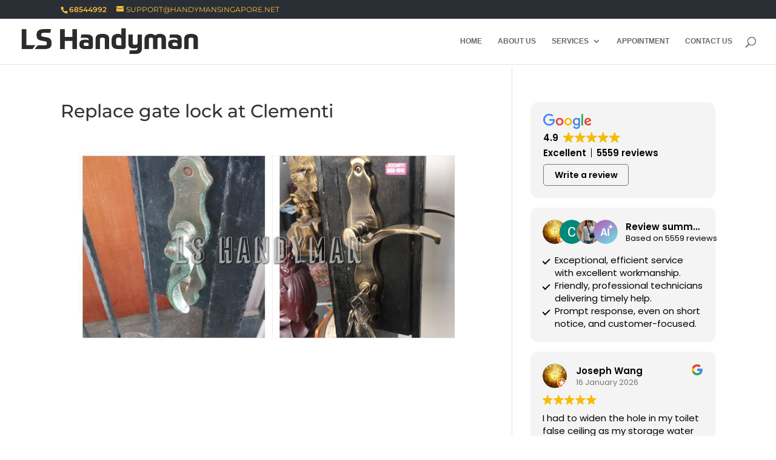

--- FILE ---
content_type: text/html
request_url: https://cdn.trustindex.io/widgets/05/059dcaa28d2e264f01167c29559/content.html
body_size: 19363
content:
<div class=" ti-widget " data-layout-id="81" data-layout-category="sidebar" data-set-id="light-background" data-pid="059dcaa28d2e264f01167c29559" data-language="en" data-close-locale="Close" data-rich-snippet="9c2e0f172524g0dd" data-css-version="2" data-review-text-mode="readmore" data-reply-by-locale="Owner's reply" data-only-rating-locale="This user only left a rating." data-load-more-rows="5" > <script class="ti-ai-summary" type="application/ld+json">{"@context":"http://schema.org","summary":{"title":"Review summary","comment":"Based on 5559 reviews","images":["https:\/\/lh3.googleusercontent.com\/a-\/ALV-UjXloT7Tr-iSSuFDJxVBeChn_rd1UTVbtmuDczJ_jPFQzzROwjR-Tg=s120-c-rp-mo-ba3-br100","https:\/\/lh3.googleusercontent.com\/a\/ACg8ocJ98dRCXipxmBVXgzhevWmQMEcRYlSyplHZyljtIbothz8ybA=s120-c-rp-mo-br100","https:\/\/lh3.googleusercontent.com\/a-\/ALV-UjVgApZL68xJUFejl8YyS8SizaXTCk-ncvoKN6hx3o_oSH77Jp3Fhg=s120-c-rp-mo-br100"],"imageLimit":3,"text":"<ul class=\"ti-summary-list\"><li>Exceptional, efficient service with excellent workmanship.<\/li><li>Friendly, professional technicians delivering timely help.<\/li><li>Prompt response, even on short notice, and customer-focused.<\/li><\/ul>"}}</script> <div class="ti-widget-container ti-col-1"> <div class="ti-reviews-container"> <div class="ti-widget-header"> <div class="ti-header-content source-Google ti-active"> <div class="ti-header-logo"> <img class="ti-header-logo-img" src="https://cdn.trustindex.io/assets/platform/Google/logo.svg" loading="lazy" alt="Google" width="150" height="21" /> </div> <div class="ti-header-rating-text"><span class="ti-rating-text">Excellent</span><span class="ti-stars"><img class="ti-star f" src="https://cdn.trustindex.io/assets/platform/Google/star/f.svg" alt="Google" width="17" height="17" loading="lazy" /><img class="ti-star f" src="https://cdn.trustindex.io/assets/platform/Google/star/f.svg" alt="Google" width="17" height="17" loading="lazy" /><img class="ti-star f" src="https://cdn.trustindex.io/assets/platform/Google/star/f.svg" alt="Google" width="17" height="17" loading="lazy" /><img class="ti-star f" src="https://cdn.trustindex.io/assets/platform/Google/star/f.svg" alt="Google" width="17" height="17" loading="lazy" /><img class="ti-star f" src="https://cdn.trustindex.io/assets/platform/Google/star/f.svg" alt="Google" width="17" height="17" loading="lazy" /></span><span class="ti-header-rating">4.9</span><span class="ti-header-rating-reviews">5559 reviews</span></div> <div class="ti-header-rating-text ti-mobile"><span class="ti-header-rating">4.9</span><span class="ti-stars"><img class="ti-star f" src="https://cdn.trustindex.io/assets/platform/Google/star/f.svg" alt="Google" width="17" height="17" loading="lazy" /><img class="ti-star f" src="https://cdn.trustindex.io/assets/platform/Google/star/f.svg" alt="Google" width="17" height="17" loading="lazy" /><img class="ti-star f" src="https://cdn.trustindex.io/assets/platform/Google/star/f.svg" alt="Google" width="17" height="17" loading="lazy" /><img class="ti-star f" src="https://cdn.trustindex.io/assets/platform/Google/star/f.svg" alt="Google" width="17" height="17" loading="lazy" /><img class="ti-star f" src="https://cdn.trustindex.io/assets/platform/Google/star/f.svg" alt="Google" width="17" height="17" loading="lazy" /></span></div> <div class="ti-header-rating-text ti-mobile"><span class="ti-rating-text">Excellent</span><span class="ti-header-rating-reviews">5559 reviews</span></div> <div class="ti-header-write-btn-container"> <a href="https://admin.trustindex.io/api/googleWriteReview?place-id=ChIJdZJLr8YZ2jERQcO4kaDNtlY" class="ti-header-write-btn" role="button" aria-label="Write a review to Google" target="_blank" rel="noopener" >Write a review</a> </div> </div> <div class="ti-widget-header-tick"></div> </div> <div class="ti-reviews-container-wrapper"> <div class="ti-review-item source-Google ti-image-layout-thumbnail" data-id="6764d8aa046776d4d6bf20f5ef8ab2d8" > <div class="ti-inner"> <div class="ti-review-header"> <div class="ti-platform-icon ti-with-tooltip"> <span class="ti-tooltip">Posted on Google</span> <img src="https://cdn.trustindex.io/assets/platform/Google/icon.svg" alt="Google" width="20" height="20" loading="lazy" /> </div> <div class="ti-profile-img"> <img src="https://lh3.googleusercontent.com/a-/ALV-UjXloT7Tr-iSSuFDJxVBeChn_rd1UTVbtmuDczJ_jPFQzzROwjR-Tg=w40-h40-c-rp-mo-ba3-br100" srcset="https://lh3.googleusercontent.com/a-/ALV-UjXloT7Tr-iSSuFDJxVBeChn_rd1UTVbtmuDczJ_jPFQzzROwjR-Tg=w80-h80-c-rp-mo-ba3-br100 2x" alt="Joseph Wang profile picture" loading="lazy" /> </div> <div class="ti-profile-details"> <div class="ti-name"> Joseph Wang </div> <div class="ti-date">16 January 2026</div> </div> </div> <span class="ti-stars"><img class="ti-star f" src="https://cdn.trustindex.io/assets/platform/Google/star/f.svg" alt="Google" width="17" height="17" loading="lazy" /><img class="ti-star f" src="https://cdn.trustindex.io/assets/platform/Google/star/f.svg" alt="Google" width="17" height="17" loading="lazy" /><img class="ti-star f" src="https://cdn.trustindex.io/assets/platform/Google/star/f.svg" alt="Google" width="17" height="17" loading="lazy" /><img class="ti-star f" src="https://cdn.trustindex.io/assets/platform/Google/star/f.svg" alt="Google" width="17" height="17" loading="lazy" /><img class="ti-star f" src="https://cdn.trustindex.io/assets/platform/Google/star/f.svg" alt="Google" width="17" height="17" loading="lazy" /></span> <div class="ti-review-content"> <div class="ti-review-text-container ti-inner">I had to widen the hole in my toilet false ceiling as my storage water heater couldn't be removed for repair. Called LS Handyman and was very responsive. After a quick coordination over WhatsApp, we quickly arranged for a timeslot for them to come and get the job done. Today was the appointment date, the Handyman (Shen) and his team arrived on time. They quickly assessed the situation, coordinated with me on the placement, measured, cut up the false ceiling, sealed up the hole for the ceiling light, plastered the ceiling, sand it down, created a new hole for the ceiling light, cleaned up the debris. All within 2 hours. Responsive, reliable, professional and price was reasonable. 👍🏼👍🏼👍🏼

📷: the smaller ceiling trap (45cm x 45cm) and the new replaced larger ceiling trap door (60cm x 60cm).</div> <span class="ti-read-more" data-container=".ti-review-content .ti-inner" data-collapse-text="Hide" data-open-text="Read more" ></span> </div> </div> </div> <div class="ti-review-item source-Google ti-image-layout-thumbnail" data-id="6aca53d02aa35b2b66604b30b038eac1" > <div class="ti-inner"> <div class="ti-review-header"> <div class="ti-platform-icon ti-with-tooltip"> <span class="ti-tooltip">Posted on Google</span> <img src="https://cdn.trustindex.io/assets/platform/Google/icon.svg" alt="Google" width="20" height="20" loading="lazy" /> </div> <div class="ti-profile-img"> <img src="https://lh3.googleusercontent.com/a/ACg8ocJ98dRCXipxmBVXgzhevWmQMEcRYlSyplHZyljtIbothz8ybA=w40-h40-c-rp-mo-br100" srcset="https://lh3.googleusercontent.com/a/ACg8ocJ98dRCXipxmBVXgzhevWmQMEcRYlSyplHZyljtIbothz8ybA=w80-h80-c-rp-mo-br100 2x" alt="Ching Yang Lim profile picture" loading="lazy" /> </div> <div class="ti-profile-details"> <div class="ti-name"> Ching Yang Lim </div> <div class="ti-date">16 January 2026</div> </div> </div> <span class="ti-stars"><img class="ti-star f" src="https://cdn.trustindex.io/assets/platform/Google/star/f.svg" alt="Google" width="17" height="17" loading="lazy" /><img class="ti-star f" src="https://cdn.trustindex.io/assets/platform/Google/star/f.svg" alt="Google" width="17" height="17" loading="lazy" /><img class="ti-star f" src="https://cdn.trustindex.io/assets/platform/Google/star/f.svg" alt="Google" width="17" height="17" loading="lazy" /><img class="ti-star f" src="https://cdn.trustindex.io/assets/platform/Google/star/f.svg" alt="Google" width="17" height="17" loading="lazy" /><img class="ti-star f" src="https://cdn.trustindex.io/assets/platform/Google/star/f.svg" alt="Google" width="17" height="17" loading="lazy" /></span> <div class="ti-review-content"> <div class="ti-review-text-container ti-inner">I’m very happy with the handyman service for assembling the furniture. He arrived on time, worked efficiently, and most importantly had a great attitude throughout. It made the whole experience stress free.</div> <span class="ti-read-more" data-container=".ti-review-content .ti-inner" data-collapse-text="Hide" data-open-text="Read more" ></span> </div> </div> </div> <div class="ti-review-item source-Google ti-image-layout-thumbnail" data-id="9dc1d4973b7e71d66f20846df1e46789" > <div class="ti-inner"> <div class="ti-review-header"> <div class="ti-platform-icon ti-with-tooltip"> <span class="ti-tooltip">Posted on Google</span> <img src="https://cdn.trustindex.io/assets/platform/Google/icon.svg" alt="Google" width="20" height="20" loading="lazy" /> </div> <div class="ti-profile-img"> <img src="https://lh3.googleusercontent.com/a-/ALV-UjVgApZL68xJUFejl8YyS8SizaXTCk-ncvoKN6hx3o_oSH77Jp3Fhg=w40-h40-c-rp-mo-br100" srcset="https://lh3.googleusercontent.com/a-/ALV-UjVgApZL68xJUFejl8YyS8SizaXTCk-ncvoKN6hx3o_oSH77Jp3Fhg=w80-h80-c-rp-mo-br100 2x" alt="Delano Lin profile picture" loading="lazy" /> </div> <div class="ti-profile-details"> <div class="ti-name"> Delano Lin </div> <div class="ti-date">16 January 2026</div> </div> </div> <span class="ti-stars"><img class="ti-star f" src="https://cdn.trustindex.io/assets/platform/Google/star/f.svg" alt="Google" width="17" height="17" loading="lazy" /><img class="ti-star f" src="https://cdn.trustindex.io/assets/platform/Google/star/f.svg" alt="Google" width="17" height="17" loading="lazy" /><img class="ti-star f" src="https://cdn.trustindex.io/assets/platform/Google/star/f.svg" alt="Google" width="17" height="17" loading="lazy" /><img class="ti-star f" src="https://cdn.trustindex.io/assets/platform/Google/star/f.svg" alt="Google" width="17" height="17" loading="lazy" /><img class="ti-star f" src="https://cdn.trustindex.io/assets/platform/Google/star/f.svg" alt="Google" width="17" height="17" loading="lazy" /></span> <div class="ti-review-content"> <div class="ti-review-text-container ti-inner">Technician Jason demonstrated exceptional speed and professionalism in his work. He successfully replaced all the hinges of my main and bedroom doors within a half-hour timeframe.
Well done!</div> <span class="ti-read-more" data-container=".ti-review-content .ti-inner" data-collapse-text="Hide" data-open-text="Read more" ></span> </div> </div> </div> <div class="ti-review-item source-Google ti-image-layout-thumbnail" data-id="f385461c46d4471aef3ff18fc893008c" > <div class="ti-inner"> <div class="ti-review-header"> <div class="ti-platform-icon ti-with-tooltip"> <span class="ti-tooltip">Posted on Google</span> <img src="https://cdn.trustindex.io/assets/platform/Google/icon.svg" alt="Google" width="20" height="20" loading="lazy" /> </div> <div class="ti-profile-img"> <img src="https://lh3.googleusercontent.com/a-/ALV-UjUUg3GGGEK9qWicWh5IGRH0TnNigVeIQPHQmAlAAS-xjItr3cE=w40-h40-c-rp-mo-br100" srcset="https://lh3.googleusercontent.com/a-/ALV-UjUUg3GGGEK9qWicWh5IGRH0TnNigVeIQPHQmAlAAS-xjItr3cE=w80-h80-c-rp-mo-br100 2x" alt="Shirley Liew profile picture" loading="lazy" /> </div> <div class="ti-profile-details"> <div class="ti-name"> Shirley Liew </div> <div class="ti-date">16 January 2026</div> </div> </div> <span class="ti-stars"><img class="ti-star f" src="https://cdn.trustindex.io/assets/platform/Google/star/f.svg" alt="Google" width="17" height="17" loading="lazy" /><img class="ti-star f" src="https://cdn.trustindex.io/assets/platform/Google/star/f.svg" alt="Google" width="17" height="17" loading="lazy" /><img class="ti-star f" src="https://cdn.trustindex.io/assets/platform/Google/star/f.svg" alt="Google" width="17" height="17" loading="lazy" /><img class="ti-star f" src="https://cdn.trustindex.io/assets/platform/Google/star/f.svg" alt="Google" width="17" height="17" loading="lazy" /><img class="ti-star f" src="https://cdn.trustindex.io/assets/platform/Google/star/f.svg" alt="Google" width="17" height="17" loading="lazy" /></span> <div class="ti-review-content"> <div class="ti-review-text-container ti-inner">Locksmith was helpful and was able to fix the door alignment quickly. Good attitude. Will look for him again in future should there be a need.</div> <span class="ti-read-more" data-container=".ti-review-content .ti-inner" data-collapse-text="Hide" data-open-text="Read more" ></span> </div> </div> </div> <div class="ti-review-item source-Google ti-image-layout-thumbnail" data-id="06e2057514cd182caa640bc6ebdb0dac" > <div class="ti-inner"> <div class="ti-review-header"> <div class="ti-platform-icon ti-with-tooltip"> <span class="ti-tooltip">Posted on Google</span> <img src="https://cdn.trustindex.io/assets/platform/Google/icon.svg" alt="Google" width="20" height="20" loading="lazy" /> </div> <div class="ti-profile-img"> <img src="https://lh3.googleusercontent.com/a/ACg8ocKhHDBMd9hCbR16XJztPiDR76VMj9fh-SXQ7DPYAshG0urV3w=w40-h40-c-rp-mo-br100" srcset="https://lh3.googleusercontent.com/a/ACg8ocKhHDBMd9hCbR16XJztPiDR76VMj9fh-SXQ7DPYAshG0urV3w=w80-h80-c-rp-mo-br100 2x" alt="weide tan profile picture" loading="lazy" /> </div> <div class="ti-profile-details"> <div class="ti-name"> weide tan </div> <div class="ti-date">16 January 2026</div> </div> </div> <span class="ti-stars"><img class="ti-star f" src="https://cdn.trustindex.io/assets/platform/Google/star/f.svg" alt="Google" width="17" height="17" loading="lazy" /><img class="ti-star f" src="https://cdn.trustindex.io/assets/platform/Google/star/f.svg" alt="Google" width="17" height="17" loading="lazy" /><img class="ti-star f" src="https://cdn.trustindex.io/assets/platform/Google/star/f.svg" alt="Google" width="17" height="17" loading="lazy" /><img class="ti-star f" src="https://cdn.trustindex.io/assets/platform/Google/star/f.svg" alt="Google" width="17" height="17" loading="lazy" /><img class="ti-star f" src="https://cdn.trustindex.io/assets/platform/Google/star/f.svg" alt="Google" width="17" height="17" loading="lazy" /></span> <div class="ti-review-content"> <div class="ti-review-text-container ti-inner">Well satisfied with the service rendered by the company and Technician (Soh). Communication was smooth and easy from the start, price was reasonable and Mr. Soh was punctual and efficient with his work. Will engage them again</div> <span class="ti-read-more" data-container=".ti-review-content .ti-inner" data-collapse-text="Hide" data-open-text="Read more" ></span> </div> </div> </div> <div class="ti-review-item source-Google ti-image-layout-thumbnail" data-id="59fb632101a15d1fe77f6dfb3270a8ab" > <div class="ti-inner"> <div class="ti-review-header"> <div class="ti-platform-icon ti-with-tooltip"> <span class="ti-tooltip">Posted on Google</span> <img src="https://cdn.trustindex.io/assets/platform/Google/icon.svg" alt="Google" width="20" height="20" loading="lazy" /> </div> <div class="ti-profile-img"> <img src="https://lh3.googleusercontent.com/a/ACg8ocLoBXZ7_84inZvff2XZL38x-wJ9qQV2Qa8SnTONekAgxbJPpA=w40-h40-c-rp-mo-br100" srcset="https://lh3.googleusercontent.com/a/ACg8ocLoBXZ7_84inZvff2XZL38x-wJ9qQV2Qa8SnTONekAgxbJPpA=w80-h80-c-rp-mo-br100 2x" alt="Lim LS profile picture" loading="lazy" /> </div> <div class="ti-profile-details"> <div class="ti-name"> Lim LS </div> <div class="ti-date">15 January 2026</div> </div> </div> <span class="ti-stars"><img class="ti-star f" src="https://cdn.trustindex.io/assets/platform/Google/star/f.svg" alt="Google" width="17" height="17" loading="lazy" /><img class="ti-star f" src="https://cdn.trustindex.io/assets/platform/Google/star/f.svg" alt="Google" width="17" height="17" loading="lazy" /><img class="ti-star f" src="https://cdn.trustindex.io/assets/platform/Google/star/f.svg" alt="Google" width="17" height="17" loading="lazy" /><img class="ti-star f" src="https://cdn.trustindex.io/assets/platform/Google/star/f.svg" alt="Google" width="17" height="17" loading="lazy" /><img class="ti-star f" src="https://cdn.trustindex.io/assets/platform/Google/star/f.svg" alt="Google" width="17" height="17" loading="lazy" /></span> <div class="ti-review-content"> <div class="ti-review-text-container ti-inner">Excellent experience with LS Handyman: quick response via WhatsApp and l was able to get the appointment date and time I wanted. Charges were reasonable too. The electrician who repaired my faulty wall socket was friendly, polite and competent. Definitely a 5 star company!</div> <span class="ti-read-more" data-container=".ti-review-content .ti-inner" data-collapse-text="Hide" data-open-text="Read more" ></span> </div> </div> </div> <div class="ti-review-item source-Google ti-image-layout-thumbnail" data-id="3cb347c2d9254373bc218e75b8348df1" > <div class="ti-inner"> <div class="ti-review-header"> <div class="ti-platform-icon ti-with-tooltip"> <span class="ti-tooltip">Posted on Google</span> <img src="https://cdn.trustindex.io/assets/platform/Google/icon.svg" alt="Google" width="20" height="20" loading="lazy" /> </div> <div class="ti-profile-img"> <img src="https://lh3.googleusercontent.com/a/ACg8ocK8Hr4pYlWHyVK6mWVWw6-slKzl7kje3Q_kc2jcpBIJsscwWA=w40-h40-c-rp-mo-br100" srcset="https://lh3.googleusercontent.com/a/ACg8ocK8Hr4pYlWHyVK6mWVWw6-slKzl7kje3Q_kc2jcpBIJsscwWA=w80-h80-c-rp-mo-br100 2x" alt="Muhd Ashman profile picture" loading="lazy" /> </div> <div class="ti-profile-details"> <div class="ti-name"> Muhd Ashman </div> <div class="ti-date">15 January 2026</div> </div> </div> <span class="ti-stars"><img class="ti-star f" src="https://cdn.trustindex.io/assets/platform/Google/star/f.svg" alt="Google" width="17" height="17" loading="lazy" /><img class="ti-star f" src="https://cdn.trustindex.io/assets/platform/Google/star/f.svg" alt="Google" width="17" height="17" loading="lazy" /><img class="ti-star f" src="https://cdn.trustindex.io/assets/platform/Google/star/f.svg" alt="Google" width="17" height="17" loading="lazy" /><img class="ti-star f" src="https://cdn.trustindex.io/assets/platform/Google/star/f.svg" alt="Google" width="17" height="17" loading="lazy" /><img class="ti-star f" src="https://cdn.trustindex.io/assets/platform/Google/star/f.svg" alt="Google" width="17" height="17" loading="lazy" /></span> <div class="ti-review-content"> <div class="ti-review-text-container ti-inner">Professional. Get the job done quickly. Give few advice to prevent the same problem occurs👍</div> <span class="ti-read-more" data-container=".ti-review-content .ti-inner" data-collapse-text="Hide" data-open-text="Read more" ></span> </div> </div> </div> <div class="ti-review-item source-Google ti-image-layout-thumbnail" data-id="1f940a6f314d7096cd8d71dc16156575" > <div class="ti-inner"> <div class="ti-review-header"> <div class="ti-platform-icon ti-with-tooltip"> <span class="ti-tooltip">Posted on Google</span> <img src="https://cdn.trustindex.io/assets/platform/Google/icon.svg" alt="Google" width="20" height="20" loading="lazy" /> </div> <div class="ti-profile-img"> <img src="https://lh3.googleusercontent.com/a-/ALV-UjVAhpONirXW41C15ViFaT5pfPisXFnaVMHp74HX46exzMcAcYlIEg=w40-h40-c-rp-mo-br100" srcset="https://lh3.googleusercontent.com/a-/ALV-UjVAhpONirXW41C15ViFaT5pfPisXFnaVMHp74HX46exzMcAcYlIEg=w80-h80-c-rp-mo-br100 2x" alt="Jun Han Lim profile picture" loading="lazy" /> </div> <div class="ti-profile-details"> <div class="ti-name"> Jun Han Lim </div> <div class="ti-date">15 January 2026</div> </div> </div> <span class="ti-stars"><img class="ti-star f" src="https://cdn.trustindex.io/assets/platform/Google/star/f.svg" alt="Google" width="17" height="17" loading="lazy" /><img class="ti-star f" src="https://cdn.trustindex.io/assets/platform/Google/star/f.svg" alt="Google" width="17" height="17" loading="lazy" /><img class="ti-star f" src="https://cdn.trustindex.io/assets/platform/Google/star/f.svg" alt="Google" width="17" height="17" loading="lazy" /><img class="ti-star f" src="https://cdn.trustindex.io/assets/platform/Google/star/f.svg" alt="Google" width="17" height="17" loading="lazy" /><img class="ti-star f" src="https://cdn.trustindex.io/assets/platform/Google/star/f.svg" alt="Google" width="17" height="17" loading="lazy" /></span> <div class="ti-review-content"> <div class="ti-review-text-container ti-inner">Good and efficient process from appointment booking to repair</div> <span class="ti-read-more" data-container=".ti-review-content .ti-inner" data-collapse-text="Hide" data-open-text="Read more" ></span> </div> </div> </div> <div class="ti-review-item source-Google ti-image-layout-thumbnail" data-id="d066f92a513cccdc695ab6021ec6232d" > <div class="ti-inner"> <div class="ti-review-header"> <div class="ti-platform-icon ti-with-tooltip"> <span class="ti-tooltip">Posted on Google</span> <img src="https://cdn.trustindex.io/assets/platform/Google/icon.svg" alt="Google" width="20" height="20" loading="lazy" /> </div> <div class="ti-profile-img"> <img src="https://lh3.googleusercontent.com/a-/ALV-UjVqP6oHO6n8i19PU1okN353B_85UTSw9dtJUNTer7qwiDCx2Qtf=w40-h40-c-rp-mo-br100" srcset="https://lh3.googleusercontent.com/a-/ALV-UjVqP6oHO6n8i19PU1okN353B_85UTSw9dtJUNTer7qwiDCx2Qtf=w80-h80-c-rp-mo-br100 2x" alt="Jessie Lim profile picture" loading="lazy" /> </div> <div class="ti-profile-details"> <div class="ti-name"> Jessie Lim </div> <div class="ti-date">15 January 2026</div> </div> </div> <span class="ti-stars"><img class="ti-star f" src="https://cdn.trustindex.io/assets/platform/Google/star/f.svg" alt="Google" width="17" height="17" loading="lazy" /><img class="ti-star f" src="https://cdn.trustindex.io/assets/platform/Google/star/f.svg" alt="Google" width="17" height="17" loading="lazy" /><img class="ti-star f" src="https://cdn.trustindex.io/assets/platform/Google/star/f.svg" alt="Google" width="17" height="17" loading="lazy" /><img class="ti-star f" src="https://cdn.trustindex.io/assets/platform/Google/star/f.svg" alt="Google" width="17" height="17" loading="lazy" /><img class="ti-star f" src="https://cdn.trustindex.io/assets/platform/Google/star/f.svg" alt="Google" width="17" height="17" loading="lazy" /></span> <div class="ti-review-content"> <div class="ti-review-text-container ti-inner">Broken window glass panel fixed and installed within a week. Good workmanship</div> <span class="ti-read-more" data-container=".ti-review-content .ti-inner" data-collapse-text="Hide" data-open-text="Read more" ></span> </div> </div> </div> <div class="ti-review-item source-Google ti-image-layout-thumbnail" data-id="834d181f775e3958a0f241cb8b80b158" > <div class="ti-inner"> <div class="ti-review-header"> <div class="ti-platform-icon ti-with-tooltip"> <span class="ti-tooltip">Posted on Google</span> <img src="https://cdn.trustindex.io/assets/platform/Google/icon.svg" alt="Google" width="20" height="20" loading="lazy" /> </div> <div class="ti-profile-img"> <img src="https://lh3.googleusercontent.com/a/ACg8ocLhK1WpXVGrUZj4z0qhWT1uO1_0vdrw730JFjjH7g4Tx4ZQig=w40-h40-c-rp-mo-br100" srcset="https://lh3.googleusercontent.com/a/ACg8ocLhK1WpXVGrUZj4z0qhWT1uO1_0vdrw730JFjjH7g4Tx4ZQig=w80-h80-c-rp-mo-br100 2x" alt="Janice Ng profile picture" loading="lazy" /> </div> <div class="ti-profile-details"> <div class="ti-name"> Janice Ng </div> <div class="ti-date">15 January 2026</div> </div> </div> <span class="ti-stars"><img class="ti-star f" src="https://cdn.trustindex.io/assets/platform/Google/star/f.svg" alt="Google" width="17" height="17" loading="lazy" /><img class="ti-star f" src="https://cdn.trustindex.io/assets/platform/Google/star/f.svg" alt="Google" width="17" height="17" loading="lazy" /><img class="ti-star f" src="https://cdn.trustindex.io/assets/platform/Google/star/f.svg" alt="Google" width="17" height="17" loading="lazy" /><img class="ti-star f" src="https://cdn.trustindex.io/assets/platform/Google/star/f.svg" alt="Google" width="17" height="17" loading="lazy" /><img class="ti-star f" src="https://cdn.trustindex.io/assets/platform/Google/star/f.svg" alt="Google" width="17" height="17" loading="lazy" /></span> <div class="ti-review-content"> <div class="ti-review-text-container ti-inner">Plumber was punctual and did the job well. Friendly too.</div> <span class="ti-read-more" data-container=".ti-review-content .ti-inner" data-collapse-text="Hide" data-open-text="Read more" ></span> </div> </div> </div> <div class="ti-review-item source-Google ti-image-layout-thumbnail" data-id="019b61ffc8735a31a8827aee8fc7f6c5" > <div class="ti-inner"> <div class="ti-review-header"> <div class="ti-platform-icon ti-with-tooltip"> <span class="ti-tooltip">Posted on Google</span> <img src="https://cdn.trustindex.io/assets/platform/Google/icon.svg" alt="Google" width="20" height="20" loading="lazy" /> </div> <div class="ti-profile-img"> <img src="https://lh3.googleusercontent.com/a/ACg8ocLzokqBR3wyxpe1ID3LfLJwAhdcE5XKD7ClUtTcBhrEd6USXw=w40-h40-c-rp-mo-br100" srcset="https://lh3.googleusercontent.com/a/ACg8ocLzokqBR3wyxpe1ID3LfLJwAhdcE5XKD7ClUtTcBhrEd6USXw=w80-h80-c-rp-mo-br100 2x" alt="ONG KELVIN profile picture" loading="lazy" /> </div> <div class="ti-profile-details"> <div class="ti-name"> ONG KELVIN </div> <div class="ti-date">15 January 2026</div> </div> </div> <span class="ti-stars"><img class="ti-star f" src="https://cdn.trustindex.io/assets/platform/Google/star/f.svg" alt="Google" width="17" height="17" loading="lazy" /><img class="ti-star f" src="https://cdn.trustindex.io/assets/platform/Google/star/f.svg" alt="Google" width="17" height="17" loading="lazy" /><img class="ti-star f" src="https://cdn.trustindex.io/assets/platform/Google/star/f.svg" alt="Google" width="17" height="17" loading="lazy" /><img class="ti-star f" src="https://cdn.trustindex.io/assets/platform/Google/star/f.svg" alt="Google" width="17" height="17" loading="lazy" /><img class="ti-star f" src="https://cdn.trustindex.io/assets/platform/Google/star/f.svg" alt="Google" width="17" height="17" loading="lazy" /></span> <div class="ti-review-content"> <div class="ti-review-text-container ti-inner">We are very thankful with your service staff. Very experienced and responsible. Thank your staff.</div> <span class="ti-read-more" data-container=".ti-review-content .ti-inner" data-collapse-text="Hide" data-open-text="Read more" ></span> </div> </div> </div> <div class="ti-review-item source-Google ti-image-layout-thumbnail" data-id="fa3b20e1ce91a40162fe525dcf210556" > <div class="ti-inner"> <div class="ti-review-header"> <div class="ti-platform-icon ti-with-tooltip"> <span class="ti-tooltip">Posted on Google</span> <img src="https://cdn.trustindex.io/assets/platform/Google/icon.svg" alt="Google" width="20" height="20" loading="lazy" /> </div> <div class="ti-profile-img"> <img src="https://lh3.googleusercontent.com/a/ACg8ocLGroIRL2BzXOJY_0XTfmkqJplzU8Tccj5TdfLn3nt6O2KH5A=w40-h40-c-rp-mo-br100" srcset="https://lh3.googleusercontent.com/a/ACg8ocLGroIRL2BzXOJY_0XTfmkqJplzU8Tccj5TdfLn3nt6O2KH5A=w80-h80-c-rp-mo-br100 2x" alt="JM S profile picture" loading="lazy" /> </div> <div class="ti-profile-details"> <div class="ti-name"> JM S </div> <div class="ti-date">15 January 2026</div> </div> </div> <span class="ti-stars"><img class="ti-star f" src="https://cdn.trustindex.io/assets/platform/Google/star/f.svg" alt="Google" width="17" height="17" loading="lazy" /><img class="ti-star f" src="https://cdn.trustindex.io/assets/platform/Google/star/f.svg" alt="Google" width="17" height="17" loading="lazy" /><img class="ti-star f" src="https://cdn.trustindex.io/assets/platform/Google/star/f.svg" alt="Google" width="17" height="17" loading="lazy" /><img class="ti-star f" src="https://cdn.trustindex.io/assets/platform/Google/star/f.svg" alt="Google" width="17" height="17" loading="lazy" /><img class="ti-star f" src="https://cdn.trustindex.io/assets/platform/Google/star/f.svg" alt="Google" width="17" height="17" loading="lazy" /></span> <div class="ti-review-content"> <div class="ti-review-text-container ti-inner">Fantastic service from Wei Zhong and the team. They replaced my melted HDB window gaskets and installed new locks. It was a tedious job removing the old, sticky rubber, but they handled it with great patience. The windows are now very clean and smooth to use. Excellent workmanship!</div> <span class="ti-read-more" data-container=".ti-review-content .ti-inner" data-collapse-text="Hide" data-open-text="Read more" ></span> </div> </div> </div> <div class="ti-review-item source-Google ti-image-layout-thumbnail" data-id="4eea6431beffbe157bf10fb17ef90996" > <div class="ti-inner"> <div class="ti-review-header"> <div class="ti-platform-icon ti-with-tooltip"> <span class="ti-tooltip">Posted on Google</span> <img src="https://cdn.trustindex.io/assets/platform/Google/icon.svg" alt="Google" width="20" height="20" loading="lazy" /> </div> <div class="ti-profile-img"> <img src="https://lh3.googleusercontent.com/a/ACg8ocLUEQ84v53_fYNTqO8Y7By6mxNrWXNodMRqHzbMv4tR2yJGPA=w40-h40-c-rp-mo-br100" srcset="https://lh3.googleusercontent.com/a/ACg8ocLUEQ84v53_fYNTqO8Y7By6mxNrWXNodMRqHzbMv4tR2yJGPA=w80-h80-c-rp-mo-br100 2x" alt="Jai ChewYL profile picture" loading="lazy" /> </div> <div class="ti-profile-details"> <div class="ti-name"> Jai ChewYL </div> <div class="ti-date">15 January 2026</div> </div> </div> <span class="ti-stars"><img class="ti-star f" src="https://cdn.trustindex.io/assets/platform/Google/star/f.svg" alt="Google" width="17" height="17" loading="lazy" /><img class="ti-star f" src="https://cdn.trustindex.io/assets/platform/Google/star/f.svg" alt="Google" width="17" height="17" loading="lazy" /><img class="ti-star f" src="https://cdn.trustindex.io/assets/platform/Google/star/f.svg" alt="Google" width="17" height="17" loading="lazy" /><img class="ti-star f" src="https://cdn.trustindex.io/assets/platform/Google/star/f.svg" alt="Google" width="17" height="17" loading="lazy" /><img class="ti-star f" src="https://cdn.trustindex.io/assets/platform/Google/star/f.svg" alt="Google" width="17" height="17" loading="lazy" /></span> <div class="ti-review-content"> <div class="ti-review-text-container ti-inner">It was a tricky repair work but the technician Wei Lun and customer service Jack did a great job providing fast support and completed the repair work promptly. Highly recommend LS Handyman services</div> <span class="ti-read-more" data-container=".ti-review-content .ti-inner" data-collapse-text="Hide" data-open-text="Read more" ></span> </div> </div> </div> <div class="ti-review-item source-Google ti-image-layout-thumbnail" data-id="4946574251da0a6024d8e60cb2122916" > <div class="ti-inner"> <div class="ti-review-header"> <div class="ti-platform-icon ti-with-tooltip"> <span class="ti-tooltip">Posted on Google</span> <img src="https://cdn.trustindex.io/assets/platform/Google/icon.svg" alt="Google" width="20" height="20" loading="lazy" /> </div> <div class="ti-profile-img"> <img src="https://lh3.googleusercontent.com/a-/ALV-UjVEEMIIPiN7CzI92HWdxgTtPH1auCqUeiR0NhPXaOm5sLS6VTEfaA=w40-h40-c-rp-mo-ba2-br100" srcset="https://lh3.googleusercontent.com/a-/ALV-UjVEEMIIPiN7CzI92HWdxgTtPH1auCqUeiR0NhPXaOm5sLS6VTEfaA=w80-h80-c-rp-mo-ba2-br100 2x" alt="S K profile picture" loading="lazy" /> </div> <div class="ti-profile-details"> <div class="ti-name"> S K </div> <div class="ti-date">15 January 2026</div> </div> </div> <span class="ti-stars"><img class="ti-star f" src="https://cdn.trustindex.io/assets/platform/Google/star/f.svg" alt="Google" width="17" height="17" loading="lazy" /><img class="ti-star f" src="https://cdn.trustindex.io/assets/platform/Google/star/f.svg" alt="Google" width="17" height="17" loading="lazy" /><img class="ti-star f" src="https://cdn.trustindex.io/assets/platform/Google/star/f.svg" alt="Google" width="17" height="17" loading="lazy" /><img class="ti-star f" src="https://cdn.trustindex.io/assets/platform/Google/star/f.svg" alt="Google" width="17" height="17" loading="lazy" /><img class="ti-star f" src="https://cdn.trustindex.io/assets/platform/Google/star/f.svg" alt="Google" width="17" height="17" loading="lazy" /></span> <div class="ti-review-content"> <div class="ti-review-text-container ti-inner">Technician Yi was efficient and very friendly. Great attitude! Very pleased with the service</div> <span class="ti-read-more" data-container=".ti-review-content .ti-inner" data-collapse-text="Hide" data-open-text="Read more" ></span> </div> </div> </div> <div class="ti-review-item source-Google ti-image-layout-thumbnail" data-id="a30904186e427d1d153b3100cf549eae" > <div class="ti-inner"> <div class="ti-review-header"> <div class="ti-platform-icon ti-with-tooltip"> <span class="ti-tooltip">Posted on Google</span> <img src="https://cdn.trustindex.io/assets/platform/Google/icon.svg" alt="Google" width="20" height="20" loading="lazy" /> </div> <div class="ti-profile-img"> <img src="https://lh3.googleusercontent.com/a-/ALV-UjXusxtz8y4x8Py8biVMh1WVcLKTSnsqfReUnpGruMtdXiXVeE5Dfw=w40-h40-c-rp-mo-ba2-br100" srcset="https://lh3.googleusercontent.com/a-/ALV-UjXusxtz8y4x8Py8biVMh1WVcLKTSnsqfReUnpGruMtdXiXVeE5Dfw=w80-h80-c-rp-mo-ba2-br100 2x" alt="simon michael profile picture" loading="lazy" /> </div> <div class="ti-profile-details"> <div class="ti-name"> simon michael </div> <div class="ti-date">15 January 2026</div> </div> </div> <span class="ti-stars"><img class="ti-star f" src="https://cdn.trustindex.io/assets/platform/Google/star/f.svg" alt="Google" width="17" height="17" loading="lazy" /><img class="ti-star f" src="https://cdn.trustindex.io/assets/platform/Google/star/f.svg" alt="Google" width="17" height="17" loading="lazy" /><img class="ti-star f" src="https://cdn.trustindex.io/assets/platform/Google/star/f.svg" alt="Google" width="17" height="17" loading="lazy" /><img class="ti-star f" src="https://cdn.trustindex.io/assets/platform/Google/star/f.svg" alt="Google" width="17" height="17" loading="lazy" /><img class="ti-star f" src="https://cdn.trustindex.io/assets/platform/Google/star/f.svg" alt="Google" width="17" height="17" loading="lazy" /></span> <div class="ti-review-content"> <div class="ti-review-text-container ti-inner">I was serviced by handyman Jason to help with installing the TV mounting. He was patient in understanding my requirements and installed the mounting professionally. Overall I liked his service attitude and approach.</div> <span class="ti-read-more" data-container=".ti-review-content .ti-inner" data-collapse-text="Hide" data-open-text="Read more" ></span> </div> </div> </div> <div class="ti-review-item source-Google ti-image-layout-thumbnail" data-id="e8b0eb7429a2a2ff1c989393ed6c8b06" > <div class="ti-inner"> <div class="ti-review-header"> <div class="ti-platform-icon ti-with-tooltip"> <span class="ti-tooltip">Posted on Google</span> <img src="https://cdn.trustindex.io/assets/platform/Google/icon.svg" alt="Google" width="20" height="20" loading="lazy" /> </div> <div class="ti-profile-img"> <img src="https://lh3.googleusercontent.com/a/ACg8ocLbyn9Uo6-cn7b6ftaUyyKZK8sRNQQR56j0hmZwSUAlumKcQQ=w40-h40-c-rp-mo-br100" srcset="https://lh3.googleusercontent.com/a/ACg8ocLbyn9Uo6-cn7b6ftaUyyKZK8sRNQQR56j0hmZwSUAlumKcQQ=w80-h80-c-rp-mo-br100 2x" alt="Jackson toh profile picture" loading="lazy" /> </div> <div class="ti-profile-details"> <div class="ti-name"> Jackson toh </div> <div class="ti-date">15 January 2026</div> </div> </div> <span class="ti-stars"><img class="ti-star f" src="https://cdn.trustindex.io/assets/platform/Google/star/f.svg" alt="Google" width="17" height="17" loading="lazy" /><img class="ti-star f" src="https://cdn.trustindex.io/assets/platform/Google/star/f.svg" alt="Google" width="17" height="17" loading="lazy" /><img class="ti-star f" src="https://cdn.trustindex.io/assets/platform/Google/star/f.svg" alt="Google" width="17" height="17" loading="lazy" /><img class="ti-star f" src="https://cdn.trustindex.io/assets/platform/Google/star/f.svg" alt="Google" width="17" height="17" loading="lazy" /><img class="ti-star f" src="https://cdn.trustindex.io/assets/platform/Google/star/f.svg" alt="Google" width="17" height="17" loading="lazy" /></span> <div class="ti-review-content"> <div class="ti-review-text-container ti-inner">Very friendly and Good service.</div> <span class="ti-read-more" data-container=".ti-review-content .ti-inner" data-collapse-text="Hide" data-open-text="Read more" ></span> </div> </div> </div> <div class="ti-review-item source-Google ti-image-layout-thumbnail" data-id="23b75374b533be3587ff10155e07bbad" > <div class="ti-inner"> <div class="ti-review-header"> <div class="ti-platform-icon ti-with-tooltip"> <span class="ti-tooltip">Posted on Google</span> <img src="https://cdn.trustindex.io/assets/platform/Google/icon.svg" alt="Google" width="20" height="20" loading="lazy" /> </div> <div class="ti-profile-img"> <img src="https://lh3.googleusercontent.com/a-/ALV-UjXnpzyzErYB6f2v_KzSgdTKL6WfkSv9ne-D3IHyGB73ZH1U2tzJRg=w40-h40-c-rp-mo-br100" srcset="https://lh3.googleusercontent.com/a-/ALV-UjXnpzyzErYB6f2v_KzSgdTKL6WfkSv9ne-D3IHyGB73ZH1U2tzJRg=w80-h80-c-rp-mo-br100 2x" alt="Melvin Tay profile picture" loading="lazy" /> </div> <div class="ti-profile-details"> <div class="ti-name"> Melvin Tay </div> <div class="ti-date">14 January 2026</div> </div> </div> <span class="ti-stars"><img class="ti-star f" src="https://cdn.trustindex.io/assets/platform/Google/star/f.svg" alt="Google" width="17" height="17" loading="lazy" /><img class="ti-star f" src="https://cdn.trustindex.io/assets/platform/Google/star/f.svg" alt="Google" width="17" height="17" loading="lazy" /><img class="ti-star f" src="https://cdn.trustindex.io/assets/platform/Google/star/f.svg" alt="Google" width="17" height="17" loading="lazy" /><img class="ti-star f" src="https://cdn.trustindex.io/assets/platform/Google/star/f.svg" alt="Google" width="17" height="17" loading="lazy" /><img class="ti-star f" src="https://cdn.trustindex.io/assets/platform/Google/star/f.svg" alt="Google" width="17" height="17" loading="lazy" /></span> <div class="ti-review-content"> <div class="ti-review-text-container ti-inner">Good experience. Responsive and quality worksmanship</div> <span class="ti-read-more" data-container=".ti-review-content .ti-inner" data-collapse-text="Hide" data-open-text="Read more" ></span> </div> </div> </div> <div class="ti-review-item source-Google ti-image-layout-thumbnail" data-id="f6fa216d87f015a5245f550b00af2d5e" > <div class="ti-inner"> <div class="ti-review-header"> <div class="ti-platform-icon ti-with-tooltip"> <span class="ti-tooltip">Posted on Google</span> <img src="https://cdn.trustindex.io/assets/platform/Google/icon.svg" alt="Google" width="20" height="20" loading="lazy" /> </div> <div class="ti-profile-img"> <img src="https://lh3.googleusercontent.com/a-/ALV-UjVBQdNNRYfy8kOWPOS8ul2q7IUiDB1jIdqO4C00wOzUm7Ld6PM=w40-h40-c-rp-mo-br100" srcset="https://lh3.googleusercontent.com/a-/ALV-UjVBQdNNRYfy8kOWPOS8ul2q7IUiDB1jIdqO4C00wOzUm7Ld6PM=w80-h80-c-rp-mo-br100 2x" alt="Stealth Ninja profile picture" loading="lazy" /> </div> <div class="ti-profile-details"> <div class="ti-name"> Stealth Ninja </div> <div class="ti-date">14 January 2026</div> </div> </div> <span class="ti-stars"><img class="ti-star f" src="https://cdn.trustindex.io/assets/platform/Google/star/f.svg" alt="Google" width="17" height="17" loading="lazy" /><img class="ti-star f" src="https://cdn.trustindex.io/assets/platform/Google/star/f.svg" alt="Google" width="17" height="17" loading="lazy" /><img class="ti-star f" src="https://cdn.trustindex.io/assets/platform/Google/star/f.svg" alt="Google" width="17" height="17" loading="lazy" /><img class="ti-star f" src="https://cdn.trustindex.io/assets/platform/Google/star/f.svg" alt="Google" width="17" height="17" loading="lazy" /><img class="ti-star f" src="https://cdn.trustindex.io/assets/platform/Google/star/f.svg" alt="Google" width="17" height="17" loading="lazy" /></span> <div class="ti-review-content"> <div class="ti-review-text-container ti-inner">Appreciate the great service by the technician and also the offline support for my enquires. I will definitely look for them again if theres any handyman service needed.</div> <span class="ti-read-more" data-container=".ti-review-content .ti-inner" data-collapse-text="Hide" data-open-text="Read more" ></span> </div> </div> </div> <div class="ti-review-item source-Google ti-image-layout-thumbnail" data-id="45560a82411b837df618d0a4abf5d8c8" > <div class="ti-inner"> <div class="ti-review-header"> <div class="ti-platform-icon ti-with-tooltip"> <span class="ti-tooltip">Posted on Google</span> <img src="https://cdn.trustindex.io/assets/platform/Google/icon.svg" alt="Google" width="20" height="20" loading="lazy" /> </div> <div class="ti-profile-img"> <img src="https://lh3.googleusercontent.com/a/ACg8ocIERZkDlCedwDUyF5A8MRHxWJ_c9w35XvgK-mbH7grSCl5RkQ=w40-h40-c-rp-mo-br100" srcset="https://lh3.googleusercontent.com/a/ACg8ocIERZkDlCedwDUyF5A8MRHxWJ_c9w35XvgK-mbH7grSCl5RkQ=w80-h80-c-rp-mo-br100 2x" alt="Veron Toh profile picture" loading="lazy" /> </div> <div class="ti-profile-details"> <div class="ti-name"> Veron Toh </div> <div class="ti-date">14 January 2026</div> </div> </div> <span class="ti-stars"><img class="ti-star f" src="https://cdn.trustindex.io/assets/platform/Google/star/f.svg" alt="Google" width="17" height="17" loading="lazy" /><img class="ti-star f" src="https://cdn.trustindex.io/assets/platform/Google/star/f.svg" alt="Google" width="17" height="17" loading="lazy" /><img class="ti-star f" src="https://cdn.trustindex.io/assets/platform/Google/star/f.svg" alt="Google" width="17" height="17" loading="lazy" /><img class="ti-star f" src="https://cdn.trustindex.io/assets/platform/Google/star/f.svg" alt="Google" width="17" height="17" loading="lazy" /><img class="ti-star f" src="https://cdn.trustindex.io/assets/platform/Google/star/f.svg" alt="Google" width="17" height="17" loading="lazy" /></span> <div class="ti-review-content"> <div class="ti-review-text-container ti-inner">Weilun is very experienced in his job, he explained to me very clearly what can be done what cannot be done and helped me resolved my issues. Thank you!</div> <span class="ti-read-more" data-container=".ti-review-content .ti-inner" data-collapse-text="Hide" data-open-text="Read more" ></span> </div> </div> </div> <div class="ti-review-item source-Google ti-image-layout-thumbnail" data-id="3e789e7163d1e456e81b041bd9bde235" > <div class="ti-inner"> <div class="ti-review-header"> <div class="ti-platform-icon ti-with-tooltip"> <span class="ti-tooltip">Posted on Google</span> <img src="https://cdn.trustindex.io/assets/platform/Google/icon.svg" alt="Google" width="20" height="20" loading="lazy" /> </div> <div class="ti-profile-img"> <img src="https://lh3.googleusercontent.com/a/ACg8ocL3Jb1V_eBA03N0nINMKSQCwIlMBhe2BGgoREa353-6XwXIxA=w40-h40-c-rp-mo-br100" srcset="https://lh3.googleusercontent.com/a/ACg8ocL3Jb1V_eBA03N0nINMKSQCwIlMBhe2BGgoREa353-6XwXIxA=w80-h80-c-rp-mo-br100 2x" alt="Stacey Teo profile picture" loading="lazy" /> </div> <div class="ti-profile-details"> <div class="ti-name"> Stacey Teo </div> <div class="ti-date">14 January 2026</div> </div> </div> <span class="ti-stars"><img class="ti-star f" src="https://cdn.trustindex.io/assets/platform/Google/star/f.svg" alt="Google" width="17" height="17" loading="lazy" /><img class="ti-star f" src="https://cdn.trustindex.io/assets/platform/Google/star/f.svg" alt="Google" width="17" height="17" loading="lazy" /><img class="ti-star f" src="https://cdn.trustindex.io/assets/platform/Google/star/f.svg" alt="Google" width="17" height="17" loading="lazy" /><img class="ti-star f" src="https://cdn.trustindex.io/assets/platform/Google/star/f.svg" alt="Google" width="17" height="17" loading="lazy" /><img class="ti-star f" src="https://cdn.trustindex.io/assets/platform/Google/star/f.svg" alt="Google" width="17" height="17" loading="lazy" /></span> <div class="ti-review-content"> <div class="ti-review-text-container ti-inner">The door repairman (wei lun) is very patient and skilled. He was able to fix my folding door and it now works more smoothly than before!</div> <span class="ti-read-more" data-container=".ti-review-content .ti-inner" data-collapse-text="Hide" data-open-text="Read more" ></span> </div> </div> </div> <div class="ti-review-item source-Google ti-image-layout-thumbnail" data-id="443ede40d69b0afcc0b2b765802200f5" > <div class="ti-inner"> <div class="ti-review-header"> <div class="ti-platform-icon ti-with-tooltip"> <span class="ti-tooltip">Posted on Google</span> <img src="https://cdn.trustindex.io/assets/platform/Google/icon.svg" alt="Google" width="20" height="20" loading="lazy" /> </div> <div class="ti-profile-img"> <img src="https://lh3.googleusercontent.com/a-/ALV-UjVQOMCiGotgu430nOUet4WUjpiQhKTjXvkK-WKVmHJQ59s4YVzlBA=w40-h40-c-rp-mo-br100" srcset="https://lh3.googleusercontent.com/a-/ALV-UjVQOMCiGotgu430nOUet4WUjpiQhKTjXvkK-WKVmHJQ59s4YVzlBA=w80-h80-c-rp-mo-br100 2x" alt="Rachel Anne Yong profile picture" loading="lazy" /> </div> <div class="ti-profile-details"> <div class="ti-name"> Rachel Anne Yong </div> <div class="ti-date">14 January 2026</div> </div> </div> <span class="ti-stars"><img class="ti-star f" src="https://cdn.trustindex.io/assets/platform/Google/star/f.svg" alt="Google" width="17" height="17" loading="lazy" /><img class="ti-star f" src="https://cdn.trustindex.io/assets/platform/Google/star/f.svg" alt="Google" width="17" height="17" loading="lazy" /><img class="ti-star f" src="https://cdn.trustindex.io/assets/platform/Google/star/f.svg" alt="Google" width="17" height="17" loading="lazy" /><img class="ti-star f" src="https://cdn.trustindex.io/assets/platform/Google/star/f.svg" alt="Google" width="17" height="17" loading="lazy" /><img class="ti-star f" src="https://cdn.trustindex.io/assets/platform/Google/star/f.svg" alt="Google" width="17" height="17" loading="lazy" /></span> <div class="ti-review-content"> <div class="ti-review-text-container ti-inner">Professional and quick to finish up the handywork I needed. Enquiring and booking was and easy and fuss-free process as well. Highly recommended!</div> <span class="ti-read-more" data-container=".ti-review-content .ti-inner" data-collapse-text="Hide" data-open-text="Read more" ></span> </div> </div> </div> <div class="ti-review-item source-Google ti-image-layout-thumbnail" data-id="dd2fd87856017d3a8d746471f87e6be4" > <div class="ti-inner"> <div class="ti-review-header"> <div class="ti-platform-icon ti-with-tooltip"> <span class="ti-tooltip">Posted on Google</span> <img src="https://cdn.trustindex.io/assets/platform/Google/icon.svg" alt="Google" width="20" height="20" loading="lazy" /> </div> <div class="ti-profile-img"> <img src="https://lh3.googleusercontent.com/a/ACg8ocKGJpSoHCshUnQGPA0jvJc4zeNCo_L2bCmkDNp6WrP0Nyro0g=w40-h40-c-rp-mo-br100" srcset="https://lh3.googleusercontent.com/a/ACg8ocKGJpSoHCshUnQGPA0jvJc4zeNCo_L2bCmkDNp6WrP0Nyro0g=w80-h80-c-rp-mo-br100 2x" alt="Wei Bee Tang profile picture" loading="lazy" /> </div> <div class="ti-profile-details"> <div class="ti-name"> Wei Bee Tang </div> <div class="ti-date">14 January 2026</div> </div> </div> <span class="ti-stars"><img class="ti-star f" src="https://cdn.trustindex.io/assets/platform/Google/star/f.svg" alt="Google" width="17" height="17" loading="lazy" /><img class="ti-star f" src="https://cdn.trustindex.io/assets/platform/Google/star/f.svg" alt="Google" width="17" height="17" loading="lazy" /><img class="ti-star f" src="https://cdn.trustindex.io/assets/platform/Google/star/f.svg" alt="Google" width="17" height="17" loading="lazy" /><img class="ti-star f" src="https://cdn.trustindex.io/assets/platform/Google/star/f.svg" alt="Google" width="17" height="17" loading="lazy" /><img class="ti-star f" src="https://cdn.trustindex.io/assets/platform/Google/star/f.svg" alt="Google" width="17" height="17" loading="lazy" /></span> <div class="ti-review-content"> <div class="ti-review-text-container ti-inner">Have enagaged LS Handyman to repair my wardrobe sliding door.  Great job and great service at a reasonable price.  Highly recommended!!</div> <span class="ti-read-more" data-container=".ti-review-content .ti-inner" data-collapse-text="Hide" data-open-text="Read more" ></span> </div> </div> </div> <div class="ti-review-item source-Google ti-image-layout-thumbnail" data-id="27c08747db223c8af73a5acca890c1fe" > <div class="ti-inner"> <div class="ti-review-header"> <div class="ti-platform-icon ti-with-tooltip"> <span class="ti-tooltip">Posted on Google</span> <img src="https://cdn.trustindex.io/assets/platform/Google/icon.svg" alt="Google" width="20" height="20" loading="lazy" /> </div> <div class="ti-profile-img"> <img src="https://lh3.googleusercontent.com/a/ACg8ocJ0AR5yWzj8lCDo7hUlclRd4e7cWvZKr4MTwQTqW8dVx_TS3Q=w40-h40-c-rp-mo-br100" srcset="https://lh3.googleusercontent.com/a/ACg8ocJ0AR5yWzj8lCDo7hUlclRd4e7cWvZKr4MTwQTqW8dVx_TS3Q=w80-h80-c-rp-mo-br100 2x" alt="Mang Foo profile picture" loading="lazy" /> </div> <div class="ti-profile-details"> <div class="ti-name"> Mang Foo </div> <div class="ti-date">14 January 2026</div> </div> </div> <span class="ti-stars"><img class="ti-star f" src="https://cdn.trustindex.io/assets/platform/Google/star/f.svg" alt="Google" width="17" height="17" loading="lazy" /><img class="ti-star f" src="https://cdn.trustindex.io/assets/platform/Google/star/f.svg" alt="Google" width="17" height="17" loading="lazy" /><img class="ti-star f" src="https://cdn.trustindex.io/assets/platform/Google/star/f.svg" alt="Google" width="17" height="17" loading="lazy" /><img class="ti-star f" src="https://cdn.trustindex.io/assets/platform/Google/star/f.svg" alt="Google" width="17" height="17" loading="lazy" /><img class="ti-star f" src="https://cdn.trustindex.io/assets/platform/Google/star/f.svg" alt="Google" width="17" height="17" loading="lazy" /></span> <div class="ti-review-content"> <div class="ti-review-text-container ti-inner">Easy to obtain appointment, came on time and was very efficient with his job! Very happy with the plumbing work</div> <span class="ti-read-more" data-container=".ti-review-content .ti-inner" data-collapse-text="Hide" data-open-text="Read more" ></span> </div> </div> </div> <div class="ti-review-item source-Google ti-image-layout-thumbnail" data-id="753f804d6dc521a5b4e0fc15852f2fbd" > <div class="ti-inner"> <div class="ti-review-header"> <div class="ti-platform-icon ti-with-tooltip"> <span class="ti-tooltip">Posted on Google</span> <img src="https://cdn.trustindex.io/assets/platform/Google/icon.svg" alt="Google" width="20" height="20" loading="lazy" /> </div> <div class="ti-profile-img"> <img src="https://lh3.googleusercontent.com/a/ACg8ocL9rCQHt0FEvc9cuZjhVMiIbVcMio4cFa5-jypKqJquyGUdxw=w40-h40-c-rp-mo-br100" srcset="https://lh3.googleusercontent.com/a/ACg8ocL9rCQHt0FEvc9cuZjhVMiIbVcMio4cFa5-jypKqJquyGUdxw=w80-h80-c-rp-mo-br100 2x" alt="Wayne De Roza profile picture" loading="lazy" /> </div> <div class="ti-profile-details"> <div class="ti-name"> Wayne De Roza </div> <div class="ti-date">13 January 2026</div> </div> </div> <span class="ti-stars"><img class="ti-star f" src="https://cdn.trustindex.io/assets/platform/Google/star/f.svg" alt="Google" width="17" height="17" loading="lazy" /><img class="ti-star f" src="https://cdn.trustindex.io/assets/platform/Google/star/f.svg" alt="Google" width="17" height="17" loading="lazy" /><img class="ti-star f" src="https://cdn.trustindex.io/assets/platform/Google/star/f.svg" alt="Google" width="17" height="17" loading="lazy" /><img class="ti-star f" src="https://cdn.trustindex.io/assets/platform/Google/star/f.svg" alt="Google" width="17" height="17" loading="lazy" /><img class="ti-star f" src="https://cdn.trustindex.io/assets/platform/Google/star/f.svg" alt="Google" width="17" height="17" loading="lazy" /></span> <div class="ti-review-content"> <div class="ti-review-text-container ti-inner">Good and efficient service</div> <span class="ti-read-more" data-container=".ti-review-content .ti-inner" data-collapse-text="Hide" data-open-text="Read more" ></span> </div> </div> </div> <div class="ti-review-item source-Google ti-image-layout-thumbnail" data-id="fb18d5e31f4ec233a5e7602929ea8447" > <div class="ti-inner"> <div class="ti-review-header"> <div class="ti-platform-icon ti-with-tooltip"> <span class="ti-tooltip">Posted on Google</span> <img src="https://cdn.trustindex.io/assets/platform/Google/icon.svg" alt="Google" width="20" height="20" loading="lazy" /> </div> <div class="ti-profile-img"> <img src="https://lh3.googleusercontent.com/a/ACg8ocKp506gPA5aHSZ1LUZu7mJ9r5a7ZlYH3dXnV1imFniMJbA_Xg=w40-h40-c-rp-mo-br100" srcset="https://lh3.googleusercontent.com/a/ACg8ocKp506gPA5aHSZ1LUZu7mJ9r5a7ZlYH3dXnV1imFniMJbA_Xg=w80-h80-c-rp-mo-br100 2x" alt="Crystal Sheep profile picture" loading="lazy" /> </div> <div class="ti-profile-details"> <div class="ti-name"> Crystal Sheep </div> <div class="ti-date">13 January 2026</div> </div> </div> <span class="ti-stars"><img class="ti-star f" src="https://cdn.trustindex.io/assets/platform/Google/star/f.svg" alt="Google" width="17" height="17" loading="lazy" /><img class="ti-star f" src="https://cdn.trustindex.io/assets/platform/Google/star/f.svg" alt="Google" width="17" height="17" loading="lazy" /><img class="ti-star f" src="https://cdn.trustindex.io/assets/platform/Google/star/f.svg" alt="Google" width="17" height="17" loading="lazy" /><img class="ti-star f" src="https://cdn.trustindex.io/assets/platform/Google/star/f.svg" alt="Google" width="17" height="17" loading="lazy" /><img class="ti-star f" src="https://cdn.trustindex.io/assets/platform/Google/star/f.svg" alt="Google" width="17" height="17" loading="lazy" /></span> <div class="ti-review-content"> <div class="ti-review-text-container ti-inner">We have engaged Jason to change 4 door knob and repair our toilet door lock. All replacements done excellently. Thank you so much.</div> <span class="ti-read-more" data-container=".ti-review-content .ti-inner" data-collapse-text="Hide" data-open-text="Read more" ></span> </div> </div> </div> <div class="ti-review-item source-Google ti-image-layout-thumbnail" data-id="97626d168a255de7d7222ce822fe0ac6" > <div class="ti-inner"> <div class="ti-review-header"> <div class="ti-platform-icon ti-with-tooltip"> <span class="ti-tooltip">Posted on Google</span> <img src="https://cdn.trustindex.io/assets/platform/Google/icon.svg" alt="Google" width="20" height="20" loading="lazy" /> </div> <div class="ti-profile-img"> <img src="https://lh3.googleusercontent.com/a-/ALV-UjX2AhcVB4uK_Yq_x8jK5Is2CGrJCi7EL4kvxDnT7smx7bnF8dFmpA=w40-h40-c-rp-mo-br100" srcset="https://lh3.googleusercontent.com/a-/ALV-UjX2AhcVB4uK_Yq_x8jK5Is2CGrJCi7EL4kvxDnT7smx7bnF8dFmpA=w80-h80-c-rp-mo-br100 2x" alt="Denys Kutsevalov profile picture" loading="lazy" /> </div> <div class="ti-profile-details"> <div class="ti-name"> Denys Kutsevalov </div> <div class="ti-date">13 January 2026</div> </div> </div> <span class="ti-stars"><img class="ti-star f" src="https://cdn.trustindex.io/assets/platform/Google/star/f.svg" alt="Google" width="17" height="17" loading="lazy" /><img class="ti-star f" src="https://cdn.trustindex.io/assets/platform/Google/star/f.svg" alt="Google" width="17" height="17" loading="lazy" /><img class="ti-star f" src="https://cdn.trustindex.io/assets/platform/Google/star/f.svg" alt="Google" width="17" height="17" loading="lazy" /><img class="ti-star f" src="https://cdn.trustindex.io/assets/platform/Google/star/f.svg" alt="Google" width="17" height="17" loading="lazy" /><img class="ti-star f" src="https://cdn.trustindex.io/assets/platform/Google/star/f.svg" alt="Google" width="17" height="17" loading="lazy" /></span> <div class="ti-review-content"> <div class="ti-review-text-container ti-inner">Technician YI did a great job fixing my tap! Thank you!</div> <span class="ti-read-more" data-container=".ti-review-content .ti-inner" data-collapse-text="Hide" data-open-text="Read more" ></span> </div> </div> </div> <div class="ti-review-item source-Google ti-image-layout-thumbnail" data-id="eba9dfefccc9c62f8f8695b74ab63b49" > <div class="ti-inner"> <div class="ti-review-header"> <div class="ti-platform-icon ti-with-tooltip"> <span class="ti-tooltip">Posted on Google</span> <img src="https://cdn.trustindex.io/assets/platform/Google/icon.svg" alt="Google" width="20" height="20" loading="lazy" /> </div> <div class="ti-profile-img"> <img src="https://lh3.googleusercontent.com/a-/ALV-UjWlZzqfUNFzbsUg257vVW95IjbFNUSaQZQDWMeuE02wYelqTU90=w40-h40-c-rp-mo-ba2-br100" srcset="https://lh3.googleusercontent.com/a-/ALV-UjWlZzqfUNFzbsUg257vVW95IjbFNUSaQZQDWMeuE02wYelqTU90=w80-h80-c-rp-mo-ba2-br100 2x" alt="Sushmitha Kukkillaya profile picture" loading="lazy" /> </div> <div class="ti-profile-details"> <div class="ti-name"> Sushmitha Kukkillaya </div> <div class="ti-date">13 January 2026</div> </div> </div> <span class="ti-stars"><img class="ti-star f" src="https://cdn.trustindex.io/assets/platform/Google/star/f.svg" alt="Google" width="17" height="17" loading="lazy" /><img class="ti-star f" src="https://cdn.trustindex.io/assets/platform/Google/star/f.svg" alt="Google" width="17" height="17" loading="lazy" /><img class="ti-star f" src="https://cdn.trustindex.io/assets/platform/Google/star/f.svg" alt="Google" width="17" height="17" loading="lazy" /><img class="ti-star f" src="https://cdn.trustindex.io/assets/platform/Google/star/f.svg" alt="Google" width="17" height="17" loading="lazy" /><img class="ti-star f" src="https://cdn.trustindex.io/assets/platform/Google/star/f.svg" alt="Google" width="17" height="17" loading="lazy" /></span> <div class="ti-review-content"> <div class="ti-review-text-container ti-inner">LS Handyman Service's team offered us great service with replacing a part of our kitchen cabinet. They are a very professional team, communicated clearly and ensured everything went smooth without wasting any time. Highly recommend!</div> <span class="ti-read-more" data-container=".ti-review-content .ti-inner" data-collapse-text="Hide" data-open-text="Read more" ></span> </div> </div> </div> <div class="ti-review-item source-Google ti-image-layout-thumbnail" data-id="6b4db68057abc0af0f88b2853c1ed4aa" > <div class="ti-inner"> <div class="ti-review-header"> <div class="ti-platform-icon ti-with-tooltip"> <span class="ti-tooltip">Posted on Google</span> <img src="https://cdn.trustindex.io/assets/platform/Google/icon.svg" alt="Google" width="20" height="20" loading="lazy" /> </div> <div class="ti-profile-img"> <img src="https://lh3.googleusercontent.com/a/ACg8ocJgST3yBXXQKuNEcGvuXZCj8-5_2SuaG_xHoxWpcLyM02ModQ=w40-h40-c-rp-mo-br100" srcset="https://lh3.googleusercontent.com/a/ACg8ocJgST3yBXXQKuNEcGvuXZCj8-5_2SuaG_xHoxWpcLyM02ModQ=w80-h80-c-rp-mo-br100 2x" alt="Dawn Low profile picture" loading="lazy" /> </div> <div class="ti-profile-details"> <div class="ti-name"> Dawn Low </div> <div class="ti-date">13 January 2026</div> </div> </div> <span class="ti-stars"><img class="ti-star f" src="https://cdn.trustindex.io/assets/platform/Google/star/f.svg" alt="Google" width="17" height="17" loading="lazy" /><img class="ti-star f" src="https://cdn.trustindex.io/assets/platform/Google/star/f.svg" alt="Google" width="17" height="17" loading="lazy" /><img class="ti-star f" src="https://cdn.trustindex.io/assets/platform/Google/star/f.svg" alt="Google" width="17" height="17" loading="lazy" /><img class="ti-star f" src="https://cdn.trustindex.io/assets/platform/Google/star/f.svg" alt="Google" width="17" height="17" loading="lazy" /><img class="ti-star f" src="https://cdn.trustindex.io/assets/platform/Google/star/f.svg" alt="Google" width="17" height="17" loading="lazy" /></span> <div class="ti-review-content"> <div class="ti-review-text-container ti-inner">Thank you to Ms Lee and Mr Alex.

The door hinges have been fixed and replaced.

Everything is well done. Thank you.</div> <span class="ti-read-more" data-container=".ti-review-content .ti-inner" data-collapse-text="Hide" data-open-text="Read more" ></span> </div> </div> </div> <div class="ti-review-item source-Google ti-image-layout-thumbnail" data-id="82455bb2a3f3e5b108e1bb66994591f4" > <div class="ti-inner"> <div class="ti-review-header"> <div class="ti-platform-icon ti-with-tooltip"> <span class="ti-tooltip">Posted on Google</span> <img src="https://cdn.trustindex.io/assets/platform/Google/icon.svg" alt="Google" width="20" height="20" loading="lazy" /> </div> <div class="ti-profile-img"> <img src="https://lh3.googleusercontent.com/a/ACg8ocJ1Fo4zuj4x2owOKlElrWUjigXRsyzXmBzjg-Pe6a7qNW5BcA=w40-h40-c-rp-mo-br100" srcset="https://lh3.googleusercontent.com/a/ACg8ocJ1Fo4zuj4x2owOKlElrWUjigXRsyzXmBzjg-Pe6a7qNW5BcA=w80-h80-c-rp-mo-br100 2x" alt="King Yu profile picture" loading="lazy" /> </div> <div class="ti-profile-details"> <div class="ti-name"> King Yu </div> <div class="ti-date">12 January 2026</div> </div> </div> <span class="ti-stars"><img class="ti-star f" src="https://cdn.trustindex.io/assets/platform/Google/star/f.svg" alt="Google" width="17" height="17" loading="lazy" /><img class="ti-star f" src="https://cdn.trustindex.io/assets/platform/Google/star/f.svg" alt="Google" width="17" height="17" loading="lazy" /><img class="ti-star f" src="https://cdn.trustindex.io/assets/platform/Google/star/f.svg" alt="Google" width="17" height="17" loading="lazy" /><img class="ti-star f" src="https://cdn.trustindex.io/assets/platform/Google/star/f.svg" alt="Google" width="17" height="17" loading="lazy" /><img class="ti-star f" src="https://cdn.trustindex.io/assets/platform/Google/star/f.svg" alt="Google" width="17" height="17" loading="lazy" /></span> <div class="ti-review-content"> <div class="ti-review-text-container ti-inner">The whole process of engagement is smooth and technician is knowledgeable providing expert opinion about running those sockets point. Highly recommend to all.</div> <span class="ti-read-more" data-container=".ti-review-content .ti-inner" data-collapse-text="Hide" data-open-text="Read more" ></span> </div> </div> </div> <div class="ti-review-item source-Google ti-image-layout-thumbnail" data-id="27ad8cc83dab7b4052c56c0aaddc7192" > <div class="ti-inner"> <div class="ti-review-header"> <div class="ti-platform-icon ti-with-tooltip"> <span class="ti-tooltip">Posted on Google</span> <img src="https://cdn.trustindex.io/assets/platform/Google/icon.svg" alt="Google" width="20" height="20" loading="lazy" /> </div> <div class="ti-profile-img"> <img src="https://lh3.googleusercontent.com/a/ACg8ocKZc45ECu0-EVygUDA2ICflysraVkHiO1SpkgT7im8iSiefBg=w40-h40-c-rp-mo-br100" srcset="https://lh3.googleusercontent.com/a/ACg8ocKZc45ECu0-EVygUDA2ICflysraVkHiO1SpkgT7im8iSiefBg=w80-h80-c-rp-mo-br100 2x" alt="Shama Cute profile picture" loading="lazy" /> </div> <div class="ti-profile-details"> <div class="ti-name"> Shama Cute </div> <div class="ti-date">12 January 2026</div> </div> </div> <span class="ti-stars"><img class="ti-star f" src="https://cdn.trustindex.io/assets/platform/Google/star/f.svg" alt="Google" width="17" height="17" loading="lazy" /><img class="ti-star f" src="https://cdn.trustindex.io/assets/platform/Google/star/f.svg" alt="Google" width="17" height="17" loading="lazy" /><img class="ti-star f" src="https://cdn.trustindex.io/assets/platform/Google/star/f.svg" alt="Google" width="17" height="17" loading="lazy" /><img class="ti-star f" src="https://cdn.trustindex.io/assets/platform/Google/star/f.svg" alt="Google" width="17" height="17" loading="lazy" /><img class="ti-star f" src="https://cdn.trustindex.io/assets/platform/Google/star/f.svg" alt="Google" width="17" height="17" loading="lazy" /></span> <div class="ti-review-content"> <div class="ti-review-text-container ti-inner">Very professional. The handyman was friendly and smiling. Didn't mind when my kids were disturbing him. Thank you for your patience. Price for changing sink stopper was cheaper than others.</div> <span class="ti-read-more" data-container=".ti-review-content .ti-inner" data-collapse-text="Hide" data-open-text="Read more" ></span> </div> </div> </div> <div class="ti-review-item source-Google ti-image-layout-thumbnail" data-id="19c2cdd284354d3cc86af1adf36b227a" > <div class="ti-inner"> <div class="ti-review-header"> <div class="ti-platform-icon ti-with-tooltip"> <span class="ti-tooltip">Posted on Google</span> <img src="https://cdn.trustindex.io/assets/platform/Google/icon.svg" alt="Google" width="20" height="20" loading="lazy" /> </div> <div class="ti-profile-img"> <img src="https://lh3.googleusercontent.com/a/ACg8ocIVlvK9MO1kJtFewwrcwUaiSVShLPUpVmpGR90GRCgeK9Ql1A=w40-h40-c-rp-mo-ba2-br100" srcset="https://lh3.googleusercontent.com/a/ACg8ocIVlvK9MO1kJtFewwrcwUaiSVShLPUpVmpGR90GRCgeK9Ql1A=w80-h80-c-rp-mo-ba2-br100 2x" alt="Ho Jun Cheng profile picture" loading="lazy" /> </div> <div class="ti-profile-details"> <div class="ti-name"> Ho Jun Cheng </div> <div class="ti-date">12 January 2026</div> </div> </div> <span class="ti-stars"><img class="ti-star f" src="https://cdn.trustindex.io/assets/platform/Google/star/f.svg" alt="Google" width="17" height="17" loading="lazy" /><img class="ti-star f" src="https://cdn.trustindex.io/assets/platform/Google/star/f.svg" alt="Google" width="17" height="17" loading="lazy" /><img class="ti-star f" src="https://cdn.trustindex.io/assets/platform/Google/star/f.svg" alt="Google" width="17" height="17" loading="lazy" /><img class="ti-star f" src="https://cdn.trustindex.io/assets/platform/Google/star/f.svg" alt="Google" width="17" height="17" loading="lazy" /><img class="ti-star f" src="https://cdn.trustindex.io/assets/platform/Google/star/f.svg" alt="Google" width="17" height="17" loading="lazy" /></span> <div class="ti-review-content"> <div class="ti-review-text-container ti-inner">Soh has done a perfect job of replacing the water heater! He carefully ensured that he located the hidden pipe in the wall so that he did not accidentally drill into it when he fixed the water heater. Definitely recommend this company for the high quality of work that they deliver</div> <span class="ti-read-more" data-container=".ti-review-content .ti-inner" data-collapse-text="Hide" data-open-text="Read more" ></span> </div> </div> </div> <div class="ti-review-item source-Google ti-image-layout-thumbnail" data-id="993ac6bdfd987c7cbbfa36fdc0c14d94" > <div class="ti-inner"> <div class="ti-review-header"> <div class="ti-platform-icon ti-with-tooltip"> <span class="ti-tooltip">Posted on Google</span> <img src="https://cdn.trustindex.io/assets/platform/Google/icon.svg" alt="Google" width="20" height="20" loading="lazy" /> </div> <div class="ti-profile-img"> <img src="https://lh3.googleusercontent.com/a/ACg8ocLtaPzssN3axvR0gJ0LxO9MQyDOzJVqmMeH-bCx33i1w2iocA=w40-h40-c-rp-mo-br100" srcset="https://lh3.googleusercontent.com/a/ACg8ocLtaPzssN3axvR0gJ0LxO9MQyDOzJVqmMeH-bCx33i1w2iocA=w80-h80-c-rp-mo-br100 2x" alt="WONG ZHI MING, KENNY profile picture" loading="lazy" /> </div> <div class="ti-profile-details"> <div class="ti-name"> WONG ZHI MING, KENNY </div> <div class="ti-date">12 January 2026</div> </div> </div> <span class="ti-stars"><img class="ti-star f" src="https://cdn.trustindex.io/assets/platform/Google/star/f.svg" alt="Google" width="17" height="17" loading="lazy" /><img class="ti-star f" src="https://cdn.trustindex.io/assets/platform/Google/star/f.svg" alt="Google" width="17" height="17" loading="lazy" /><img class="ti-star f" src="https://cdn.trustindex.io/assets/platform/Google/star/f.svg" alt="Google" width="17" height="17" loading="lazy" /><img class="ti-star f" src="https://cdn.trustindex.io/assets/platform/Google/star/f.svg" alt="Google" width="17" height="17" loading="lazy" /><img class="ti-star f" src="https://cdn.trustindex.io/assets/platform/Google/star/f.svg" alt="Google" width="17" height="17" loading="lazy" /></span> <div class="ti-review-content"> <div class="ti-review-text-container ti-inner">Wei lun was efficient and helpful. No rush job. Ensured repair job was well done. No recurrence after job done.</div> <span class="ti-read-more" data-container=".ti-review-content .ti-inner" data-collapse-text="Hide" data-open-text="Read more" ></span> </div> </div> </div> <div class="ti-review-item source-Google ti-image-layout-thumbnail" data-id="f1b54ca0ebad736a56cd3fd5b95e5a6b" > <div class="ti-inner"> <div class="ti-review-header"> <div class="ti-platform-icon ti-with-tooltip"> <span class="ti-tooltip">Posted on Google</span> <img src="https://cdn.trustindex.io/assets/platform/Google/icon.svg" alt="Google" width="20" height="20" loading="lazy" /> </div> <div class="ti-profile-img"> <img src="https://lh3.googleusercontent.com/a/ACg8ocJEeuvit5u8hgB54xsGq1-d7Xe20Ngae1V41E9UEsysvbXmCw=w40-h40-c-rp-mo-br100" srcset="https://lh3.googleusercontent.com/a/ACg8ocJEeuvit5u8hgB54xsGq1-d7Xe20Ngae1V41E9UEsysvbXmCw=w80-h80-c-rp-mo-br100 2x" alt="Yeeyit Toh profile picture" loading="lazy" /> </div> <div class="ti-profile-details"> <div class="ti-name"> Yeeyit Toh </div> <div class="ti-date">12 January 2026</div> </div> </div> <span class="ti-stars"><img class="ti-star f" src="https://cdn.trustindex.io/assets/platform/Google/star/f.svg" alt="Google" width="17" height="17" loading="lazy" /><img class="ti-star f" src="https://cdn.trustindex.io/assets/platform/Google/star/f.svg" alt="Google" width="17" height="17" loading="lazy" /><img class="ti-star f" src="https://cdn.trustindex.io/assets/platform/Google/star/f.svg" alt="Google" width="17" height="17" loading="lazy" /><img class="ti-star f" src="https://cdn.trustindex.io/assets/platform/Google/star/f.svg" alt="Google" width="17" height="17" loading="lazy" /><img class="ti-star f" src="https://cdn.trustindex.io/assets/platform/Google/star/f.svg" alt="Google" width="17" height="17" loading="lazy" /></span> <div class="ti-review-content"> <div class="ti-review-text-container ti-inner">Good services.

Kumar did a good job in resillicone the areas that are wear off.</div> <span class="ti-read-more" data-container=".ti-review-content .ti-inner" data-collapse-text="Hide" data-open-text="Read more" ></span> </div> </div> </div> <div class="ti-review-item source-Google ti-image-layout-thumbnail" data-id="09885660830a567601cc6dce1ab8d364" > <div class="ti-inner"> <div class="ti-review-header"> <div class="ti-platform-icon ti-with-tooltip"> <span class="ti-tooltip">Posted on Google</span> <img src="https://cdn.trustindex.io/assets/platform/Google/icon.svg" alt="Google" width="20" height="20" loading="lazy" /> </div> <div class="ti-profile-img"> <img src="https://lh3.googleusercontent.com/a-/ALV-UjWm9EBPAA-tonxtsZCnhTVDMKw6H9hlRZ67zb88tvn-BS42TYb2=w40-h40-c-rp-mo-br100" srcset="https://lh3.googleusercontent.com/a-/ALV-UjWm9EBPAA-tonxtsZCnhTVDMKw6H9hlRZ67zb88tvn-BS42TYb2=w80-h80-c-rp-mo-br100 2x" alt="Wendy Rogerson profile picture" loading="lazy" /> </div> <div class="ti-profile-details"> <div class="ti-name"> Wendy Rogerson </div> <div class="ti-date">12 January 2026</div> </div> </div> <span class="ti-stars"><img class="ti-star f" src="https://cdn.trustindex.io/assets/platform/Google/star/f.svg" alt="Google" width="17" height="17" loading="lazy" /><img class="ti-star f" src="https://cdn.trustindex.io/assets/platform/Google/star/f.svg" alt="Google" width="17" height="17" loading="lazy" /><img class="ti-star f" src="https://cdn.trustindex.io/assets/platform/Google/star/f.svg" alt="Google" width="17" height="17" loading="lazy" /><img class="ti-star f" src="https://cdn.trustindex.io/assets/platform/Google/star/f.svg" alt="Google" width="17" height="17" loading="lazy" /><img class="ti-star f" src="https://cdn.trustindex.io/assets/platform/Google/star/f.svg" alt="Google" width="17" height="17" loading="lazy" /></span> <div class="ti-review-content"> <div class="ti-review-text-container ti-inner">Contacted them to fix my sliding bathroom cabinet door which had derailed and as a result, the mirror was shattered when it crashed to the floor. Service was smooth and professional from the start. The technician Wei Lun who came to assess and subsequently install the cabinet door with a new mirror was very efficient and professional as well. Overall very satisfied with the quality and service rendered. Will recommend.</div> <span class="ti-read-more" data-container=".ti-review-content .ti-inner" data-collapse-text="Hide" data-open-text="Read more" ></span> </div> </div> </div> <div class="ti-review-item source-Google ti-image-layout-thumbnail" data-id="fea8d25ea61862d967d6ff033db34ce7" > <div class="ti-inner"> <div class="ti-review-header"> <div class="ti-platform-icon ti-with-tooltip"> <span class="ti-tooltip">Posted on Google</span> <img src="https://cdn.trustindex.io/assets/platform/Google/icon.svg" alt="Google" width="20" height="20" loading="lazy" /> </div> <div class="ti-profile-img"> <img src="https://lh3.googleusercontent.com/a/ACg8ocI7LDM2sEPpDGR70aJPmcCRQcwHZzI2Pu6cm1LmiPYgIH_L3Q=w40-h40-c-rp-mo-br100" srcset="https://lh3.googleusercontent.com/a/ACg8ocI7LDM2sEPpDGR70aJPmcCRQcwHZzI2Pu6cm1LmiPYgIH_L3Q=w80-h80-c-rp-mo-br100 2x" alt="Katie Z. profile picture" loading="lazy" /> </div> <div class="ti-profile-details"> <div class="ti-name"> Katie Z. </div> <div class="ti-date">12 January 2026</div> </div> </div> <span class="ti-stars"><img class="ti-star f" src="https://cdn.trustindex.io/assets/platform/Google/star/f.svg" alt="Google" width="17" height="17" loading="lazy" /><img class="ti-star f" src="https://cdn.trustindex.io/assets/platform/Google/star/f.svg" alt="Google" width="17" height="17" loading="lazy" /><img class="ti-star f" src="https://cdn.trustindex.io/assets/platform/Google/star/f.svg" alt="Google" width="17" height="17" loading="lazy" /><img class="ti-star f" src="https://cdn.trustindex.io/assets/platform/Google/star/f.svg" alt="Google" width="17" height="17" loading="lazy" /><img class="ti-star f" src="https://cdn.trustindex.io/assets/platform/Google/star/f.svg" alt="Google" width="17" height="17" loading="lazy" /></span> <div class="ti-review-content"> <div class="ti-review-text-container ti-inner">I contacted LS handyman to help install a few items that require drilling the walls, e.g. a foldable clothes hanger, medal hanger, mop organizer etc. The whole process was smooth from booking time slot to completion of the work. Very happy about the service provided.</div> <span class="ti-read-more" data-container=".ti-review-content .ti-inner" data-collapse-text="Hide" data-open-text="Read more" ></span> </div> </div> </div> <div class="ti-review-item source-Google ti-image-layout-thumbnail" data-id="424d2515c673411c2c3b315a1401e313" > <div class="ti-inner"> <div class="ti-review-header"> <div class="ti-platform-icon ti-with-tooltip"> <span class="ti-tooltip">Posted on Google</span> <img src="https://cdn.trustindex.io/assets/platform/Google/icon.svg" alt="Google" width="20" height="20" loading="lazy" /> </div> <div class="ti-profile-img"> <img src="https://lh3.googleusercontent.com/a/ACg8ocIQ2MJUvx1uj1EsRkb5leaqkMZ7knFFWeoOnQ9LMv83zBnvyA=w40-h40-c-rp-mo-ba2-br100" srcset="https://lh3.googleusercontent.com/a/ACg8ocIQ2MJUvx1uj1EsRkb5leaqkMZ7knFFWeoOnQ9LMv83zBnvyA=w80-h80-c-rp-mo-ba2-br100 2x" alt="Leng Lim profile picture" loading="lazy" /> </div> <div class="ti-profile-details"> <div class="ti-name"> Leng Lim </div> <div class="ti-date">11 January 2026</div> </div> </div> <span class="ti-stars"><img class="ti-star f" src="https://cdn.trustindex.io/assets/platform/Google/star/f.svg" alt="Google" width="17" height="17" loading="lazy" /><img class="ti-star f" src="https://cdn.trustindex.io/assets/platform/Google/star/f.svg" alt="Google" width="17" height="17" loading="lazy" /><img class="ti-star f" src="https://cdn.trustindex.io/assets/platform/Google/star/f.svg" alt="Google" width="17" height="17" loading="lazy" /><img class="ti-star f" src="https://cdn.trustindex.io/assets/platform/Google/star/f.svg" alt="Google" width="17" height="17" loading="lazy" /><img class="ti-star f" src="https://cdn.trustindex.io/assets/platform/Google/star/f.svg" alt="Google" width="17" height="17" loading="lazy" /></span> <div class="ti-review-content"> <div class="ti-review-text-container ti-inner">The glass panel of our cabinet door falls out of the slot as the glue wears out over time. I contacted LS Handyman and within a short time, they provided the quote to fix the door. Wei Zong came and fixed the door.  He did an excellent job. We are very happy with his service.</div> <span class="ti-read-more" data-container=".ti-review-content .ti-inner" data-collapse-text="Hide" data-open-text="Read more" ></span> </div> </div> </div> <div class="ti-review-item source-Google ti-image-layout-thumbnail" data-id="fad57194987ed17a359d776d18ef6135" > <div class="ti-inner"> <div class="ti-review-header"> <div class="ti-platform-icon ti-with-tooltip"> <span class="ti-tooltip">Posted on Google</span> <img src="https://cdn.trustindex.io/assets/platform/Google/icon.svg" alt="Google" width="20" height="20" loading="lazy" /> </div> <div class="ti-profile-img"> <img src="https://lh3.googleusercontent.com/a-/ALV-UjUn0Ca7dk2VAu5W3N3pFwIYEZ3N3Dt7Hne0HCDzcYZ3l_6ze7SD=w40-h40-c-rp-mo-ba2-br100" srcset="https://lh3.googleusercontent.com/a-/ALV-UjUn0Ca7dk2VAu5W3N3pFwIYEZ3N3Dt7Hne0HCDzcYZ3l_6ze7SD=w80-h80-c-rp-mo-ba2-br100 2x" alt="albert profile picture" loading="lazy" /> </div> <div class="ti-profile-details"> <div class="ti-name"> albert </div> <div class="ti-date">10 January 2026</div> </div> </div> <span class="ti-stars"><img class="ti-star f" src="https://cdn.trustindex.io/assets/platform/Google/star/f.svg" alt="Google" width="17" height="17" loading="lazy" /><img class="ti-star f" src="https://cdn.trustindex.io/assets/platform/Google/star/f.svg" alt="Google" width="17" height="17" loading="lazy" /><img class="ti-star f" src="https://cdn.trustindex.io/assets/platform/Google/star/f.svg" alt="Google" width="17" height="17" loading="lazy" /><img class="ti-star f" src="https://cdn.trustindex.io/assets/platform/Google/star/f.svg" alt="Google" width="17" height="17" loading="lazy" /><img class="ti-star f" src="https://cdn.trustindex.io/assets/platform/Google/star/f.svg" alt="Google" width="17" height="17" loading="lazy" /></span> <div class="ti-review-content"> <div class="ti-review-text-container ti-inner">Wei Lun and Kumar had done a fantastic job in assembly of my furnitures.  They are patient and take time to ensure the work is of quality. Highly recommended</div> <span class="ti-read-more" data-container=".ti-review-content .ti-inner" data-collapse-text="Hide" data-open-text="Read more" ></span> </div> </div> </div> <div class="ti-review-item source-Google ti-image-layout-thumbnail" data-id="c44b63286255e57e6f6a54a33fe017c2" > <div class="ti-inner"> <div class="ti-review-header"> <div class="ti-platform-icon ti-with-tooltip"> <span class="ti-tooltip">Posted on Google</span> <img src="https://cdn.trustindex.io/assets/platform/Google/icon.svg" alt="Google" width="20" height="20" loading="lazy" /> </div> <div class="ti-profile-img"> <img src="https://lh3.googleusercontent.com/a/ACg8ocKbzSopfEkjfH-MN-jV7QPCnOKDomoZODduiK4vIVOMIZXmMw=w40-h40-c-rp-mo-br100" srcset="https://lh3.googleusercontent.com/a/ACg8ocKbzSopfEkjfH-MN-jV7QPCnOKDomoZODduiK4vIVOMIZXmMw=w80-h80-c-rp-mo-br100 2x" alt="Tomáš Varga profile picture" loading="lazy" /> </div> <div class="ti-profile-details"> <div class="ti-name"> Tomáš Varga </div> <div class="ti-date">10 January 2026</div> </div> </div> <span class="ti-stars"><img class="ti-star f" src="https://cdn.trustindex.io/assets/platform/Google/star/f.svg" alt="Google" width="17" height="17" loading="lazy" /><img class="ti-star f" src="https://cdn.trustindex.io/assets/platform/Google/star/f.svg" alt="Google" width="17" height="17" loading="lazy" /><img class="ti-star f" src="https://cdn.trustindex.io/assets/platform/Google/star/f.svg" alt="Google" width="17" height="17" loading="lazy" /><img class="ti-star f" src="https://cdn.trustindex.io/assets/platform/Google/star/f.svg" alt="Google" width="17" height="17" loading="lazy" /><img class="ti-star f" src="https://cdn.trustindex.io/assets/platform/Google/star/f.svg" alt="Google" width="17" height="17" loading="lazy" /></span> <div class="ti-review-content"> <div class="ti-review-text-container ti-inner">Responsive and reliable handyman service. Did a few jobs for me including electrical issues, competently able to resolve. Shows up on time and aligns on next steps before taking action. Thanks!</div> <span class="ti-read-more" data-container=".ti-review-content .ti-inner" data-collapse-text="Hide" data-open-text="Read more" ></span> </div> </div> </div> <div class="ti-review-item source-Google ti-image-layout-thumbnail" data-id="8e442caa3696beda225352e3334e6bff" > <div class="ti-inner"> <div class="ti-review-header"> <div class="ti-platform-icon ti-with-tooltip"> <span class="ti-tooltip">Posted on Google</span> <img src="https://cdn.trustindex.io/assets/platform/Google/icon.svg" alt="Google" width="20" height="20" loading="lazy" /> </div> <div class="ti-profile-img"> <img src="https://lh3.googleusercontent.com/a/ACg8ocICmwnNK-jkYRbTbiDBH3dFwfWUo8sUx30OY1M9B3MtQY1mVg=w40-h40-c-rp-mo-br100" srcset="https://lh3.googleusercontent.com/a/ACg8ocICmwnNK-jkYRbTbiDBH3dFwfWUo8sUx30OY1M9B3MtQY1mVg=w80-h80-c-rp-mo-br100 2x" alt="Doris Ong profile picture" loading="lazy" /> </div> <div class="ti-profile-details"> <div class="ti-name"> Doris Ong </div> <div class="ti-date">9 January 2026</div> </div> </div> <span class="ti-stars"><img class="ti-star f" src="https://cdn.trustindex.io/assets/platform/Google/star/f.svg" alt="Google" width="17" height="17" loading="lazy" /><img class="ti-star f" src="https://cdn.trustindex.io/assets/platform/Google/star/f.svg" alt="Google" width="17" height="17" loading="lazy" /><img class="ti-star f" src="https://cdn.trustindex.io/assets/platform/Google/star/f.svg" alt="Google" width="17" height="17" loading="lazy" /><img class="ti-star f" src="https://cdn.trustindex.io/assets/platform/Google/star/f.svg" alt="Google" width="17" height="17" loading="lazy" /><img class="ti-star f" src="https://cdn.trustindex.io/assets/platform/Google/star/f.svg" alt="Google" width="17" height="17" loading="lazy" /></span> <div class="ti-review-content"> <div class="ti-review-text-container ti-inner">The technician Winson fixed the issue in minutes, and he explaining everything. We were satisfied – truly impressive.</div> <span class="ti-read-more" data-container=".ti-review-content .ti-inner" data-collapse-text="Hide" data-open-text="Read more" ></span> </div> </div> </div> <div class="ti-review-item source-Google ti-image-layout-thumbnail" data-id="3f0e8e5136d89a1157f46992bb7894ea" > <div class="ti-inner"> <div class="ti-review-header"> <div class="ti-platform-icon ti-with-tooltip"> <span class="ti-tooltip">Posted on Google</span> <img src="https://cdn.trustindex.io/assets/platform/Google/icon.svg" alt="Google" width="20" height="20" loading="lazy" /> </div> <div class="ti-profile-img"> <img src="https://lh3.googleusercontent.com/a-/ALV-UjUOGUFvw8Q8wZgOohfQgn6wrwlQyZjrj-b-OWF1ku5tcNkqjCAGDg=w40-h40-c-rp-mo-br100" srcset="https://lh3.googleusercontent.com/a-/ALV-UjUOGUFvw8Q8wZgOohfQgn6wrwlQyZjrj-b-OWF1ku5tcNkqjCAGDg=w80-h80-c-rp-mo-br100 2x" alt="Anne Lim profile picture" loading="lazy" /> </div> <div class="ti-profile-details"> <div class="ti-name"> Anne Lim </div> <div class="ti-date">9 January 2026</div> </div> </div> <span class="ti-stars"><img class="ti-star f" src="https://cdn.trustindex.io/assets/platform/Google/star/f.svg" alt="Google" width="17" height="17" loading="lazy" /><img class="ti-star f" src="https://cdn.trustindex.io/assets/platform/Google/star/f.svg" alt="Google" width="17" height="17" loading="lazy" /><img class="ti-star f" src="https://cdn.trustindex.io/assets/platform/Google/star/f.svg" alt="Google" width="17" height="17" loading="lazy" /><img class="ti-star f" src="https://cdn.trustindex.io/assets/platform/Google/star/f.svg" alt="Google" width="17" height="17" loading="lazy" /><img class="ti-star f" src="https://cdn.trustindex.io/assets/platform/Google/star/f.svg" alt="Google" width="17" height="17" loading="lazy" /></span> <div class="ti-review-content"> <div class="ti-review-text-container ti-inner">Awesome service with a fast response and great attention to detail. Wei Chong, who came to repair the main gate, was excellent he completed the job smoothly without any issues. Very friendly and always smiling.</div> <span class="ti-read-more" data-container=".ti-review-content .ti-inner" data-collapse-text="Hide" data-open-text="Read more" ></span> </div> </div> </div> <div class="ti-review-item source-Google ti-image-layout-thumbnail" data-id="7373913d7f69748241679f8cea0525ee" > <div class="ti-inner"> <div class="ti-review-header"> <div class="ti-platform-icon ti-with-tooltip"> <span class="ti-tooltip">Posted on Google</span> <img src="https://cdn.trustindex.io/assets/platform/Google/icon.svg" alt="Google" width="20" height="20" loading="lazy" /> </div> <div class="ti-profile-img"> <img src="https://lh3.googleusercontent.com/a/ACg8ocK0qsxAm7OQYs1YeaulVVA0n8EI-XZQvxb_0fo7LWxPG6yDyw=w40-h40-c-rp-mo-br100" srcset="https://lh3.googleusercontent.com/a/ACg8ocK0qsxAm7OQYs1YeaulVVA0n8EI-XZQvxb_0fo7LWxPG6yDyw=w80-h80-c-rp-mo-br100 2x" alt="Chin Hwei Yeo profile picture" loading="lazy" /> </div> <div class="ti-profile-details"> <div class="ti-name"> Chin Hwei Yeo </div> <div class="ti-date">9 January 2026</div> </div> </div> <span class="ti-stars"><img class="ti-star f" src="https://cdn.trustindex.io/assets/platform/Google/star/f.svg" alt="Google" width="17" height="17" loading="lazy" /><img class="ti-star f" src="https://cdn.trustindex.io/assets/platform/Google/star/f.svg" alt="Google" width="17" height="17" loading="lazy" /><img class="ti-star f" src="https://cdn.trustindex.io/assets/platform/Google/star/f.svg" alt="Google" width="17" height="17" loading="lazy" /><img class="ti-star f" src="https://cdn.trustindex.io/assets/platform/Google/star/f.svg" alt="Google" width="17" height="17" loading="lazy" /><img class="ti-star f" src="https://cdn.trustindex.io/assets/platform/Google/star/f.svg" alt="Google" width="17" height="17" loading="lazy" /></span> <div class="ti-review-content"> <div class="ti-review-text-container ti-inner">Got LS Handyman to carry out some repair works at home. Had a great experience from the customer service to the technicians who came. Everyone was patient and efficient in their work. Schedule was arranged quickly and work was completed without any delays.</div> <span class="ti-read-more" data-container=".ti-review-content .ti-inner" data-collapse-text="Hide" data-open-text="Read more" ></span> </div> </div> </div> <div class="ti-review-item source-Google ti-image-layout-thumbnail" data-id="e47857232e0756708e0e49adf8a996d6" > <div class="ti-inner"> <div class="ti-review-header"> <div class="ti-platform-icon ti-with-tooltip"> <span class="ti-tooltip">Posted on Google</span> <img src="https://cdn.trustindex.io/assets/platform/Google/icon.svg" alt="Google" width="20" height="20" loading="lazy" /> </div> <div class="ti-profile-img"> <img src="https://lh3.googleusercontent.com/a/ACg8ocJAnLszKsv3mWnX2mdw3IKbqwRV3C_BZV-zdswfFQQtwV7siA=w40-h40-c-rp-mo-ba2-br100" srcset="https://lh3.googleusercontent.com/a/ACg8ocJAnLszKsv3mWnX2mdw3IKbqwRV3C_BZV-zdswfFQQtwV7siA=w80-h80-c-rp-mo-ba2-br100 2x" alt="Sonal Akhaury profile picture" loading="lazy" /> </div> <div class="ti-profile-details"> <div class="ti-name"> Sonal Akhaury </div> <div class="ti-date">9 January 2026</div> </div> </div> <span class="ti-stars"><img class="ti-star f" src="https://cdn.trustindex.io/assets/platform/Google/star/f.svg" alt="Google" width="17" height="17" loading="lazy" /><img class="ti-star f" src="https://cdn.trustindex.io/assets/platform/Google/star/f.svg" alt="Google" width="17" height="17" loading="lazy" /><img class="ti-star f" src="https://cdn.trustindex.io/assets/platform/Google/star/f.svg" alt="Google" width="17" height="17" loading="lazy" /><img class="ti-star f" src="https://cdn.trustindex.io/assets/platform/Google/star/f.svg" alt="Google" width="17" height="17" loading="lazy" /><img class="ti-star f" src="https://cdn.trustindex.io/assets/platform/Google/star/f.svg" alt="Google" width="17" height="17" loading="lazy" /></span> <div class="ti-review-content"> <div class="ti-review-text-container ti-inner">Excellent service. Prompt and professional. They did 2 jobs for me dismantling a wardrobe, re-assembly etc and both jobs were completed to good standard. Thank you Handyman Cheung and LS Services</div> <span class="ti-read-more" data-container=".ti-review-content .ti-inner" data-collapse-text="Hide" data-open-text="Read more" ></span> </div> </div> </div> <div class="ti-review-item source-Google ti-image-layout-thumbnail" data-id="6f8ce118ba18a0ee69b537e50c9cacc1" > <div class="ti-inner"> <div class="ti-review-header"> <div class="ti-platform-icon ti-with-tooltip"> <span class="ti-tooltip">Posted on Google</span> <img src="https://cdn.trustindex.io/assets/platform/Google/icon.svg" alt="Google" width="20" height="20" loading="lazy" /> </div> <div class="ti-profile-img"> <img src="https://lh3.googleusercontent.com/a/ACg8ocJJRvtVMw1IWL_oVQYs8hynKSz1jUqI6X_LPbfb6idSVW2mPQ=w40-h40-c-rp-mo-br100" srcset="https://lh3.googleusercontent.com/a/ACg8ocJJRvtVMw1IWL_oVQYs8hynKSz1jUqI6X_LPbfb6idSVW2mPQ=w80-h80-c-rp-mo-br100 2x" alt="Jason Tan profile picture" loading="lazy" /> </div> <div class="ti-profile-details"> <div class="ti-name"> Jason Tan </div> <div class="ti-date">9 January 2026</div> </div> </div> <span class="ti-stars"><img class="ti-star f" src="https://cdn.trustindex.io/assets/platform/Google/star/f.svg" alt="Google" width="17" height="17" loading="lazy" /><img class="ti-star f" src="https://cdn.trustindex.io/assets/platform/Google/star/f.svg" alt="Google" width="17" height="17" loading="lazy" /><img class="ti-star f" src="https://cdn.trustindex.io/assets/platform/Google/star/f.svg" alt="Google" width="17" height="17" loading="lazy" /><img class="ti-star f" src="https://cdn.trustindex.io/assets/platform/Google/star/f.svg" alt="Google" width="17" height="17" loading="lazy" /><img class="ti-star f" src="https://cdn.trustindex.io/assets/platform/Google/star/f.svg" alt="Google" width="17" height="17" loading="lazy" /></span> <div class="ti-review-content"> <div class="ti-review-text-container ti-inner">Reliable & fast response.  Charges is reasonable.</div> <span class="ti-read-more" data-container=".ti-review-content .ti-inner" data-collapse-text="Hide" data-open-text="Read more" ></span> </div> </div> </div> <div class="ti-review-item source-Google ti-image-layout-thumbnail" data-id="9bb08bdde44a8c9c6b36cc6b767087fa" > <div class="ti-inner"> <div class="ti-review-header"> <div class="ti-platform-icon ti-with-tooltip"> <span class="ti-tooltip">Posted on Google</span> <img src="https://cdn.trustindex.io/assets/platform/Google/icon.svg" alt="Google" width="20" height="20" loading="lazy" /> </div> <div class="ti-profile-img"> <img src="https://lh3.googleusercontent.com/a-/ALV-UjUohsgXaCI1BDmh2R0dYUw9_PskENgJRy5btt_JBWFRFvtotOE_=w40-h40-c-rp-mo-br100" srcset="https://lh3.googleusercontent.com/a-/ALV-UjUohsgXaCI1BDmh2R0dYUw9_PskENgJRy5btt_JBWFRFvtotOE_=w80-h80-c-rp-mo-br100 2x" alt="Kunfei Li profile picture" loading="lazy" /> </div> <div class="ti-profile-details"> <div class="ti-name"> Kunfei Li </div> <div class="ti-date">8 January 2026</div> </div> </div> <span class="ti-stars"><img class="ti-star f" src="https://cdn.trustindex.io/assets/platform/Google/star/f.svg" alt="Google" width="17" height="17" loading="lazy" /><img class="ti-star f" src="https://cdn.trustindex.io/assets/platform/Google/star/f.svg" alt="Google" width="17" height="17" loading="lazy" /><img class="ti-star f" src="https://cdn.trustindex.io/assets/platform/Google/star/f.svg" alt="Google" width="17" height="17" loading="lazy" /><img class="ti-star f" src="https://cdn.trustindex.io/assets/platform/Google/star/f.svg" alt="Google" width="17" height="17" loading="lazy" /><img class="ti-star f" src="https://cdn.trustindex.io/assets/platform/Google/star/f.svg" alt="Google" width="17" height="17" loading="lazy" /></span> <div class="ti-review-content"> <div class="ti-review-text-container ti-inner">We had excellent experience with LH Handyman. The technician, Alex, assigned to us is very professional, efficient and knowledgeable. Happy with the services!</div> <span class="ti-read-more" data-container=".ti-review-content .ti-inner" data-collapse-text="Hide" data-open-text="Read more" ></span> </div> </div> </div> <div class="ti-review-item source-Google ti-image-layout-thumbnail" data-id="585c0c0b9aa17232cec1b6b1ebbf082e" > <div class="ti-inner"> <div class="ti-review-header"> <div class="ti-platform-icon ti-with-tooltip"> <span class="ti-tooltip">Posted on Google</span> <img src="https://cdn.trustindex.io/assets/platform/Google/icon.svg" alt="Google" width="20" height="20" loading="lazy" /> </div> <div class="ti-profile-img"> <img src="https://lh3.googleusercontent.com/a-/ALV-UjW9ejtHz5VosRfXbsTKkBBtDm_LckHxMelF-KGLf-mqBLUSowjJ=w40-h40-c-rp-mo-ba4-br100" srcset="https://lh3.googleusercontent.com/a-/ALV-UjW9ejtHz5VosRfXbsTKkBBtDm_LckHxMelF-KGLf-mqBLUSowjJ=w80-h80-c-rp-mo-ba4-br100 2x" alt="Ernest Ng profile picture" loading="lazy" /> </div> <div class="ti-profile-details"> <div class="ti-name"> Ernest Ng </div> <div class="ti-date">8 January 2026</div> </div> </div> <span class="ti-stars"><img class="ti-star f" src="https://cdn.trustindex.io/assets/platform/Google/star/f.svg" alt="Google" width="17" height="17" loading="lazy" /><img class="ti-star f" src="https://cdn.trustindex.io/assets/platform/Google/star/f.svg" alt="Google" width="17" height="17" loading="lazy" /><img class="ti-star f" src="https://cdn.trustindex.io/assets/platform/Google/star/f.svg" alt="Google" width="17" height="17" loading="lazy" /><img class="ti-star f" src="https://cdn.trustindex.io/assets/platform/Google/star/f.svg" alt="Google" width="17" height="17" loading="lazy" /><img class="ti-star f" src="https://cdn.trustindex.io/assets/platform/Google/star/f.svg" alt="Google" width="17" height="17" loading="lazy" /></span> <div class="ti-review-content"> <div class="ti-review-text-container ti-inner">Jason's service was great. Even though he has to change the tv rack and come again, he did it without a fuss. When he came again, he did a proper installation, making sure the horizontal leveling was done properly. Very satisfied with the result.</div> <span class="ti-read-more" data-container=".ti-review-content .ti-inner" data-collapse-text="Hide" data-open-text="Read more" ></span> </div> </div> </div> <div class="ti-review-item source-Google ti-image-layout-thumbnail" data-id="f66fd211e7e089070fd396b3a7b53dbf" > <div class="ti-inner"> <div class="ti-review-header"> <div class="ti-platform-icon ti-with-tooltip"> <span class="ti-tooltip">Posted on Google</span> <img src="https://cdn.trustindex.io/assets/platform/Google/icon.svg" alt="Google" width="20" height="20" loading="lazy" /> </div> <div class="ti-profile-img"> <img src="https://lh3.googleusercontent.com/a/ACg8ocJEKfUgSsH5CUQPUlCjSpb3ot12HY8CCBY3yvQ2sVPegjiB4Q=w40-h40-c-rp-mo-br100" srcset="https://lh3.googleusercontent.com/a/ACg8ocJEKfUgSsH5CUQPUlCjSpb3ot12HY8CCBY3yvQ2sVPegjiB4Q=w80-h80-c-rp-mo-br100 2x" alt="Oz profile picture" loading="lazy" /> </div> <div class="ti-profile-details"> <div class="ti-name"> Oz </div> <div class="ti-date">8 January 2026</div> </div> </div> <span class="ti-stars"><img class="ti-star f" src="https://cdn.trustindex.io/assets/platform/Google/star/f.svg" alt="Google" width="17" height="17" loading="lazy" /><img class="ti-star f" src="https://cdn.trustindex.io/assets/platform/Google/star/f.svg" alt="Google" width="17" height="17" loading="lazy" /><img class="ti-star f" src="https://cdn.trustindex.io/assets/platform/Google/star/f.svg" alt="Google" width="17" height="17" loading="lazy" /><img class="ti-star f" src="https://cdn.trustindex.io/assets/platform/Google/star/f.svg" alt="Google" width="17" height="17" loading="lazy" /><img class="ti-star f" src="https://cdn.trustindex.io/assets/platform/Google/star/f.svg" alt="Google" width="17" height="17" loading="lazy" /></span> <div class="ti-review-content"> <div class="ti-review-text-container ti-inner">Needed to replace cabinet hinge. The technician, Jason came on time and got his work done very fast & well. Thanks for your excellent service.</div> <span class="ti-read-more" data-container=".ti-review-content .ti-inner" data-collapse-text="Hide" data-open-text="Read more" ></span> </div> </div> </div> <div class="ti-review-item source-Google ti-image-layout-thumbnail" data-id="1ce1da68537cf0db617db36c1b2ad1f3" > <div class="ti-inner"> <div class="ti-review-header"> <div class="ti-platform-icon ti-with-tooltip"> <span class="ti-tooltip">Posted on Google</span> <img src="https://cdn.trustindex.io/assets/platform/Google/icon.svg" alt="Google" width="20" height="20" loading="lazy" /> </div> <div class="ti-profile-img"> <img src="https://lh3.googleusercontent.com/a-/ALV-UjVwraJstDcWqcIe9CZbPAhT4tbdYBi_qRIAtuqeAHhW-b224fc=w40-h40-c-rp-mo-br100" srcset="https://lh3.googleusercontent.com/a-/ALV-UjVwraJstDcWqcIe9CZbPAhT4tbdYBi_qRIAtuqeAHhW-b224fc=w80-h80-c-rp-mo-br100 2x" alt="Kaitlyn Chua profile picture" loading="lazy" /> </div> <div class="ti-profile-details"> <div class="ti-name"> Kaitlyn Chua </div> <div class="ti-date">8 January 2026</div> </div> </div> <span class="ti-stars"><img class="ti-star f" src="https://cdn.trustindex.io/assets/platform/Google/star/f.svg" alt="Google" width="17" height="17" loading="lazy" /><img class="ti-star f" src="https://cdn.trustindex.io/assets/platform/Google/star/f.svg" alt="Google" width="17" height="17" loading="lazy" /><img class="ti-star f" src="https://cdn.trustindex.io/assets/platform/Google/star/f.svg" alt="Google" width="17" height="17" loading="lazy" /><img class="ti-star f" src="https://cdn.trustindex.io/assets/platform/Google/star/f.svg" alt="Google" width="17" height="17" loading="lazy" /><img class="ti-star f" src="https://cdn.trustindex.io/assets/platform/Google/star/f.svg" alt="Google" width="17" height="17" loading="lazy" /></span> <div class="ti-review-content"> <div class="ti-review-text-container ti-inner">Wei Lun was punctual and worked efficiently on drilling and painting the walls. He also kept the area that he was working on clean. Very polite and friendly! 👍🏻</div> <span class="ti-read-more" data-container=".ti-review-content .ti-inner" data-collapse-text="Hide" data-open-text="Read more" ></span> </div> </div> </div> <div class="ti-review-item source-Google ti-image-layout-thumbnail" data-id="29b1e35ffb8e3a051205d74362924539" > <div class="ti-inner"> <div class="ti-review-header"> <div class="ti-platform-icon ti-with-tooltip"> <span class="ti-tooltip">Posted on Google</span> <img src="https://cdn.trustindex.io/assets/platform/Google/icon.svg" alt="Google" width="20" height="20" loading="lazy" /> </div> <div class="ti-profile-img"> <img src="https://lh3.googleusercontent.com/a-/ALV-UjUbc6pS6ihDULhpTZ1-GYX6L3ibBjALfIg_Ijg5YHZNiDdsUuvWxg=w40-h40-c-rp-mo-ba3-br100" srcset="https://lh3.googleusercontent.com/a-/ALV-UjUbc6pS6ihDULhpTZ1-GYX6L3ibBjALfIg_Ijg5YHZNiDdsUuvWxg=w80-h80-c-rp-mo-ba3-br100 2x" alt="Melvin Loh profile picture" loading="lazy" /> </div> <div class="ti-profile-details"> <div class="ti-name"> Melvin Loh </div> <div class="ti-date">8 January 2026</div> </div> </div> <span class="ti-stars"><img class="ti-star f" src="https://cdn.trustindex.io/assets/platform/Google/star/f.svg" alt="Google" width="17" height="17" loading="lazy" /><img class="ti-star f" src="https://cdn.trustindex.io/assets/platform/Google/star/f.svg" alt="Google" width="17" height="17" loading="lazy" /><img class="ti-star f" src="https://cdn.trustindex.io/assets/platform/Google/star/f.svg" alt="Google" width="17" height="17" loading="lazy" /><img class="ti-star f" src="https://cdn.trustindex.io/assets/platform/Google/star/f.svg" alt="Google" width="17" height="17" loading="lazy" /><img class="ti-star f" src="https://cdn.trustindex.io/assets/platform/Google/star/f.svg" alt="Google" width="17" height="17" loading="lazy" /></span> <div class="ti-review-content"> <div class="ti-review-text-container ti-inner">Requested for replacement of rubbish chute. Jason was professional and ensured that pests were exterminated during the replacement process and finished the job with proper clean up</div> <span class="ti-read-more" data-container=".ti-review-content .ti-inner" data-collapse-text="Hide" data-open-text="Read more" ></span> </div> </div> </div> <div class="ti-review-item source-Google ti-image-layout-thumbnail" data-id="3bf1e2be1a9b005a145dad25ba88e86f" > <div class="ti-inner"> <div class="ti-review-header"> <div class="ti-platform-icon ti-with-tooltip"> <span class="ti-tooltip">Posted on Google</span> <img src="https://cdn.trustindex.io/assets/platform/Google/icon.svg" alt="Google" width="20" height="20" loading="lazy" /> </div> <div class="ti-profile-img"> <img src="https://lh3.googleusercontent.com/a/ACg8ocIdYjA3G7DLWdctG-y-gIpRqCAPbSJ8Dy8iHeuq2boIh_bjFA=w40-h40-c-rp-mo-br100" srcset="https://lh3.googleusercontent.com/a/ACg8ocIdYjA3G7DLWdctG-y-gIpRqCAPbSJ8Dy8iHeuq2boIh_bjFA=w80-h80-c-rp-mo-br100 2x" alt="Lionel Koh profile picture" loading="lazy" /> </div> <div class="ti-profile-details"> <div class="ti-name"> Lionel Koh </div> <div class="ti-date">8 January 2026</div> </div> </div> <span class="ti-stars"><img class="ti-star f" src="https://cdn.trustindex.io/assets/platform/Google/star/f.svg" alt="Google" width="17" height="17" loading="lazy" /><img class="ti-star f" src="https://cdn.trustindex.io/assets/platform/Google/star/f.svg" alt="Google" width="17" height="17" loading="lazy" /><img class="ti-star f" src="https://cdn.trustindex.io/assets/platform/Google/star/f.svg" alt="Google" width="17" height="17" loading="lazy" /><img class="ti-star f" src="https://cdn.trustindex.io/assets/platform/Google/star/f.svg" alt="Google" width="17" height="17" loading="lazy" /><img class="ti-star f" src="https://cdn.trustindex.io/assets/platform/Google/star/f.svg" alt="Google" width="17" height="17" loading="lazy" /></span> <div class="ti-review-content"> <div class="ti-review-text-container ti-inner">Tony and his colleague came to my place to fix my cupboard laminate which has peel off in many places. Thanks to their effort, the cupboard is restored and looks new again.</div> <span class="ti-read-more" data-container=".ti-review-content .ti-inner" data-collapse-text="Hide" data-open-text="Read more" ></span> </div> </div> </div> <div class="ti-review-item source-Google ti-image-layout-thumbnail" data-id="656fa0f405b70b617b05c967e45fa0e6" > <div class="ti-inner"> <div class="ti-review-header"> <div class="ti-platform-icon ti-with-tooltip"> <span class="ti-tooltip">Posted on Google</span> <img src="https://cdn.trustindex.io/assets/platform/Google/icon.svg" alt="Google" width="20" height="20" loading="lazy" /> </div> <div class="ti-profile-img"> <img src="https://lh3.googleusercontent.com/a-/ALV-UjVmLtEpR2JHv0svFum_fTRoQNIjCA8eOmorPHjBOMCUrp6LRmmPCw=w40-h40-c-rp-mo-ba3-br100" srcset="https://lh3.googleusercontent.com/a-/ALV-UjVmLtEpR2JHv0svFum_fTRoQNIjCA8eOmorPHjBOMCUrp6LRmmPCw=w80-h80-c-rp-mo-ba3-br100 2x" alt="Gerold Kleinbongardt profile picture" loading="lazy" /> </div> <div class="ti-profile-details"> <div class="ti-name"> Gerold Kleinbongardt </div> <div class="ti-date">8 January 2026</div> </div> </div> <span class="ti-stars"><img class="ti-star f" src="https://cdn.trustindex.io/assets/platform/Google/star/f.svg" alt="Google" width="17" height="17" loading="lazy" /><img class="ti-star f" src="https://cdn.trustindex.io/assets/platform/Google/star/f.svg" alt="Google" width="17" height="17" loading="lazy" /><img class="ti-star f" src="https://cdn.trustindex.io/assets/platform/Google/star/f.svg" alt="Google" width="17" height="17" loading="lazy" /><img class="ti-star f" src="https://cdn.trustindex.io/assets/platform/Google/star/f.svg" alt="Google" width="17" height="17" loading="lazy" /><img class="ti-star f" src="https://cdn.trustindex.io/assets/platform/Google/star/f.svg" alt="Google" width="17" height="17" loading="lazy" /></span> <div class="ti-review-content"> <div class="ti-review-text-container ti-inner">Handyman Jason fixed my door in a professional way and was very quick about it! Appreciate the service!!!!!</div> <span class="ti-read-more" data-container=".ti-review-content .ti-inner" data-collapse-text="Hide" data-open-text="Read more" ></span> </div> </div> </div> <div class="ti-review-item source-Google ti-image-layout-thumbnail" data-id="534a2833d4dc9bfc4affd9ac9284646a" > <div class="ti-inner"> <div class="ti-review-header"> <div class="ti-platform-icon ti-with-tooltip"> <span class="ti-tooltip">Posted on Google</span> <img src="https://cdn.trustindex.io/assets/platform/Google/icon.svg" alt="Google" width="20" height="20" loading="lazy" /> </div> <div class="ti-profile-img"> <img src="https://lh3.googleusercontent.com/a-/ALV-UjVr_A1Cn2SBtgLwlL9t_a8HuypNhfdooNLxiHE0RVzoj35IZYvV3w=w40-h40-c-rp-mo-ba2-br100" srcset="https://lh3.googleusercontent.com/a-/ALV-UjVr_A1Cn2SBtgLwlL9t_a8HuypNhfdooNLxiHE0RVzoj35IZYvV3w=w80-h80-c-rp-mo-ba2-br100 2x" alt="Kester Kiong profile picture" loading="lazy" /> </div> <div class="ti-profile-details"> <div class="ti-name"> Kester Kiong </div> <div class="ti-date">8 January 2026</div> </div> </div> <span class="ti-stars"><img class="ti-star f" src="https://cdn.trustindex.io/assets/platform/Google/star/f.svg" alt="Google" width="17" height="17" loading="lazy" /><img class="ti-star f" src="https://cdn.trustindex.io/assets/platform/Google/star/f.svg" alt="Google" width="17" height="17" loading="lazy" /><img class="ti-star f" src="https://cdn.trustindex.io/assets/platform/Google/star/f.svg" alt="Google" width="17" height="17" loading="lazy" /><img class="ti-star f" src="https://cdn.trustindex.io/assets/platform/Google/star/f.svg" alt="Google" width="17" height="17" loading="lazy" /><img class="ti-star f" src="https://cdn.trustindex.io/assets/platform/Google/star/f.svg" alt="Google" width="17" height="17" loading="lazy" /></span> <div class="ti-review-content"> <div class="ti-review-text-container ti-inner">Quick and clear communication to get quote.
Technician was quick and professional to remove my gate.</div> <span class="ti-read-more" data-container=".ti-review-content .ti-inner" data-collapse-text="Hide" data-open-text="Read more" ></span> </div> </div> </div> <div class="ti-review-item source-Google ti-image-layout-thumbnail" data-id="367f43bbaf36afadb83505f7c9fec6e4" > <div class="ti-inner"> <div class="ti-review-header"> <div class="ti-platform-icon ti-with-tooltip"> <span class="ti-tooltip">Posted on Google</span> <img src="https://cdn.trustindex.io/assets/platform/Google/icon.svg" alt="Google" width="20" height="20" loading="lazy" /> </div> <div class="ti-profile-img"> <img src="https://lh3.googleusercontent.com/a-/ALV-UjX-MzOo2HVQQ44wsC_qiQlcDcC5ErYH-S94Jh-uiw53SNsiXJwh=w40-h40-c-rp-mo-br100" srcset="https://lh3.googleusercontent.com/a-/ALV-UjX-MzOo2HVQQ44wsC_qiQlcDcC5ErYH-S94Jh-uiw53SNsiXJwh=w80-h80-c-rp-mo-br100 2x" alt="manpreet singh profile picture" loading="lazy" /> </div> <div class="ti-profile-details"> <div class="ti-name"> manpreet singh </div> <div class="ti-date">8 January 2026</div> </div> </div> <span class="ti-stars"><img class="ti-star f" src="https://cdn.trustindex.io/assets/platform/Google/star/f.svg" alt="Google" width="17" height="17" loading="lazy" /><img class="ti-star f" src="https://cdn.trustindex.io/assets/platform/Google/star/f.svg" alt="Google" width="17" height="17" loading="lazy" /><img class="ti-star f" src="https://cdn.trustindex.io/assets/platform/Google/star/f.svg" alt="Google" width="17" height="17" loading="lazy" /><img class="ti-star f" src="https://cdn.trustindex.io/assets/platform/Google/star/f.svg" alt="Google" width="17" height="17" loading="lazy" /><img class="ti-star f" src="https://cdn.trustindex.io/assets/platform/Google/star/f.svg" alt="Google" width="17" height="17" loading="lazy" /></span> <div class="ti-review-content"> <div class="ti-review-text-container ti-inner">Jason did a great job! Thanks!</div> <span class="ti-read-more" data-container=".ti-review-content .ti-inner" data-collapse-text="Hide" data-open-text="Read more" ></span> </div> </div> </div> <div class="ti-review-item source-Google ti-image-layout-thumbnail" data-id="67738ccf95f789aa34cf41f0347e0471" > <div class="ti-inner"> <div class="ti-review-header"> <div class="ti-platform-icon ti-with-tooltip"> <span class="ti-tooltip">Posted on Google</span> <img src="https://cdn.trustindex.io/assets/platform/Google/icon.svg" alt="Google" width="20" height="20" loading="lazy" /> </div> <div class="ti-profile-img"> <img src="https://lh3.googleusercontent.com/a/ACg8ocIBbieG2sadE5k8VssZn-XzOUMevtVme2FgydvcwHoDipKz3w=w40-h40-c-rp-mo-br100" srcset="https://lh3.googleusercontent.com/a/ACg8ocIBbieG2sadE5k8VssZn-XzOUMevtVme2FgydvcwHoDipKz3w=w80-h80-c-rp-mo-br100 2x" alt="Rini Rasyiqah profile picture" loading="lazy" /> </div> <div class="ti-profile-details"> <div class="ti-name"> Rini Rasyiqah </div> <div class="ti-date">8 January 2026</div> </div> </div> <span class="ti-stars"><img class="ti-star f" src="https://cdn.trustindex.io/assets/platform/Google/star/f.svg" alt="Google" width="17" height="17" loading="lazy" /><img class="ti-star f" src="https://cdn.trustindex.io/assets/platform/Google/star/f.svg" alt="Google" width="17" height="17" loading="lazy" /><img class="ti-star f" src="https://cdn.trustindex.io/assets/platform/Google/star/f.svg" alt="Google" width="17" height="17" loading="lazy" /><img class="ti-star f" src="https://cdn.trustindex.io/assets/platform/Google/star/f.svg" alt="Google" width="17" height="17" loading="lazy" /><img class="ti-star f" src="https://cdn.trustindex.io/assets/platform/Google/star/f.svg" alt="Google" width="17" height="17" loading="lazy" /></span> <div class="ti-review-content"> <div class="ti-review-text-container ti-inner">Peter is very good and knowledgeable. Happy with the services he provided to us.</div> <span class="ti-read-more" data-container=".ti-review-content .ti-inner" data-collapse-text="Hide" data-open-text="Read more" ></span> </div> </div> </div> <div class="ti-review-item source-Google ti-image-layout-thumbnail" data-id="1483a4840e78a905f57212f262e490e5" > <div class="ti-inner"> <div class="ti-review-header"> <div class="ti-platform-icon ti-with-tooltip"> <span class="ti-tooltip">Posted on Google</span> <img src="https://cdn.trustindex.io/assets/platform/Google/icon.svg" alt="Google" width="20" height="20" loading="lazy" /> </div> <div class="ti-profile-img"> <img src="https://lh3.googleusercontent.com/a/ACg8ocIym--MamaUtb30xCKN6Vrt99VFq6p_T9o7EqB3cTBm9YCfTg=w40-h40-c-rp-mo-ba2-br100" srcset="https://lh3.googleusercontent.com/a/ACg8ocIym--MamaUtb30xCKN6Vrt99VFq6p_T9o7EqB3cTBm9YCfTg=w80-h80-c-rp-mo-ba2-br100 2x" alt="Bryan Ravie profile picture" loading="lazy" /> </div> <div class="ti-profile-details"> <div class="ti-name"> Bryan Ravie </div> <div class="ti-date">7 January 2026</div> </div> </div> <span class="ti-stars"><img class="ti-star f" src="https://cdn.trustindex.io/assets/platform/Google/star/f.svg" alt="Google" width="17" height="17" loading="lazy" /><img class="ti-star f" src="https://cdn.trustindex.io/assets/platform/Google/star/f.svg" alt="Google" width="17" height="17" loading="lazy" /><img class="ti-star f" src="https://cdn.trustindex.io/assets/platform/Google/star/f.svg" alt="Google" width="17" height="17" loading="lazy" /><img class="ti-star f" src="https://cdn.trustindex.io/assets/platform/Google/star/f.svg" alt="Google" width="17" height="17" loading="lazy" /><img class="ti-star f" src="https://cdn.trustindex.io/assets/platform/Google/star/f.svg" alt="Google" width="17" height="17" loading="lazy" /></span> <div class="ti-review-content"> <div class="ti-review-text-container ti-inner">Fuss free, very good service, will definitely recommend. Kudos to Wei lun and kumar</div> <span class="ti-read-more" data-container=".ti-review-content .ti-inner" data-collapse-text="Hide" data-open-text="Read more" ></span> </div> </div> </div> <div class="ti-review-item source-Google ti-image-layout-thumbnail" data-id="88646051e664d136bca0873e28700629" > <div class="ti-inner"> <div class="ti-review-header"> <div class="ti-platform-icon ti-with-tooltip"> <span class="ti-tooltip">Posted on Google</span> <img src="https://cdn.trustindex.io/assets/platform/Google/icon.svg" alt="Google" width="20" height="20" loading="lazy" /> </div> <div class="ti-profile-img"> <img src="https://lh3.googleusercontent.com/a/ACg8ocI4zWJG2Is66YXcK3uYs5nzoX460aGTUggD6pyXsd2_iDWSug=w40-h40-c-rp-mo-br100" srcset="https://lh3.googleusercontent.com/a/ACg8ocI4zWJG2Is66YXcK3uYs5nzoX460aGTUggD6pyXsd2_iDWSug=w80-h80-c-rp-mo-br100 2x" alt="Charlie C profile picture" loading="lazy" /> </div> <div class="ti-profile-details"> <div class="ti-name"> Charlie C </div> <div class="ti-date">6 January 2026</div> </div> </div> <span class="ti-stars"><img class="ti-star f" src="https://cdn.trustindex.io/assets/platform/Google/star/f.svg" alt="Google" width="17" height="17" loading="lazy" /><img class="ti-star f" src="https://cdn.trustindex.io/assets/platform/Google/star/f.svg" alt="Google" width="17" height="17" loading="lazy" /><img class="ti-star f" src="https://cdn.trustindex.io/assets/platform/Google/star/f.svg" alt="Google" width="17" height="17" loading="lazy" /><img class="ti-star f" src="https://cdn.trustindex.io/assets/platform/Google/star/f.svg" alt="Google" width="17" height="17" loading="lazy" /><img class="ti-star f" src="https://cdn.trustindex.io/assets/platform/Google/star/f.svg" alt="Google" width="17" height="17" loading="lazy" /></span> <div class="ti-review-content"> <div class="ti-review-text-container ti-inner">Jessica is very fast and responsive! Handyman Jason is great and nice too.</div> <span class="ti-read-more" data-container=".ti-review-content .ti-inner" data-collapse-text="Hide" data-open-text="Read more" ></span> </div> </div> </div> <div class="ti-review-item source-Google ti-image-layout-thumbnail" data-id="bfd45fb8ce03265b0869004e8b76e4da" > <div class="ti-inner"> <div class="ti-review-header"> <div class="ti-platform-icon ti-with-tooltip"> <span class="ti-tooltip">Posted on Google</span> <img src="https://cdn.trustindex.io/assets/platform/Google/icon.svg" alt="Google" width="20" height="20" loading="lazy" /> </div> <div class="ti-profile-img"> <img src="https://lh3.googleusercontent.com/a/ACg8ocJNTJtbRBdSf5fAHkp87iQToCRFd5cZZKQDDPQHpJvchi94xA=w40-h40-c-rp-mo-br100" srcset="https://lh3.googleusercontent.com/a/ACg8ocJNTJtbRBdSf5fAHkp87iQToCRFd5cZZKQDDPQHpJvchi94xA=w80-h80-c-rp-mo-br100 2x" alt="Ai Ling Goh profile picture" loading="lazy" /> </div> <div class="ti-profile-details"> <div class="ti-name"> Ai Ling Goh </div> <div class="ti-date">5 January 2026</div> </div> </div> <span class="ti-stars"><img class="ti-star f" src="https://cdn.trustindex.io/assets/platform/Google/star/f.svg" alt="Google" width="17" height="17" loading="lazy" /><img class="ti-star f" src="https://cdn.trustindex.io/assets/platform/Google/star/f.svg" alt="Google" width="17" height="17" loading="lazy" /><img class="ti-star f" src="https://cdn.trustindex.io/assets/platform/Google/star/f.svg" alt="Google" width="17" height="17" loading="lazy" /><img class="ti-star f" src="https://cdn.trustindex.io/assets/platform/Google/star/f.svg" alt="Google" width="17" height="17" loading="lazy" /><img class="ti-star f" src="https://cdn.trustindex.io/assets/platform/Google/star/f.svg" alt="Google" width="17" height="17" loading="lazy" /></span> <div class="ti-review-content"> <div class="ti-review-text-container ti-inner">Quick response and good solid work Maine by the handyman.</div> <span class="ti-read-more" data-container=".ti-review-content .ti-inner" data-collapse-text="Hide" data-open-text="Read more" ></span> </div> </div> </div> <div class="ti-review-item source-Google ti-image-layout-thumbnail" data-id="ddd5f14edf61254b0e03243e8cfcaec8" > <div class="ti-inner"> <div class="ti-review-header"> <div class="ti-platform-icon ti-with-tooltip"> <span class="ti-tooltip">Posted on Google</span> <img src="https://cdn.trustindex.io/assets/platform/Google/icon.svg" alt="Google" width="20" height="20" loading="lazy" /> </div> <div class="ti-profile-img"> <img src="https://lh3.googleusercontent.com/a/ACg8ocJbn9EeZAJXJHevASLWEzIHocfhNsQ_PVIB6flV6r-R2fexMw=w40-h40-c-rp-mo-br100" srcset="https://lh3.googleusercontent.com/a/ACg8ocJbn9EeZAJXJHevASLWEzIHocfhNsQ_PVIB6flV6r-R2fexMw=w80-h80-c-rp-mo-br100 2x" alt="Naina Dhawan profile picture" loading="lazy" /> </div> <div class="ti-profile-details"> <div class="ti-name"> Naina Dhawan </div> <div class="ti-date">5 January 2026</div> </div> </div> <span class="ti-stars"><img class="ti-star f" src="https://cdn.trustindex.io/assets/platform/Google/star/f.svg" alt="Google" width="17" height="17" loading="lazy" /><img class="ti-star f" src="https://cdn.trustindex.io/assets/platform/Google/star/f.svg" alt="Google" width="17" height="17" loading="lazy" /><img class="ti-star f" src="https://cdn.trustindex.io/assets/platform/Google/star/f.svg" alt="Google" width="17" height="17" loading="lazy" /><img class="ti-star f" src="https://cdn.trustindex.io/assets/platform/Google/star/f.svg" alt="Google" width="17" height="17" loading="lazy" /><img class="ti-star f" src="https://cdn.trustindex.io/assets/platform/Google/star/f.svg" alt="Google" width="17" height="17" loading="lazy" /></span> <div class="ti-review-content"> <div class="ti-review-text-container ti-inner">Always happy using their service. Quick support and great service people. Alex is always quick to find solutions and does a wonderful job</div> <span class="ti-read-more" data-container=".ti-review-content .ti-inner" data-collapse-text="Hide" data-open-text="Read more" ></span> </div> </div> </div> <div class="ti-review-item source-Google ti-image-layout-thumbnail" data-id="9f8ee09847a78c9d342976563cfd4ac9" > <div class="ti-inner"> <div class="ti-review-header"> <div class="ti-platform-icon ti-with-tooltip"> <span class="ti-tooltip">Posted on Google</span> <img src="https://cdn.trustindex.io/assets/platform/Google/icon.svg" alt="Google" width="20" height="20" loading="lazy" /> </div> <div class="ti-profile-img"> <img src="https://lh3.googleusercontent.com/a-/ALV-UjUxb9rHe6tJXRT2ZFlwDNgOFsFaeD51iyH3-Hl9HVPfGX26qRE1QQ=w40-h40-c-rp-mo-br100" srcset="https://lh3.googleusercontent.com/a-/ALV-UjUxb9rHe6tJXRT2ZFlwDNgOFsFaeD51iyH3-Hl9HVPfGX26qRE1QQ=w80-h80-c-rp-mo-br100 2x" alt="Don K profile picture" loading="lazy" /> </div> <div class="ti-profile-details"> <div class="ti-name"> Don K </div> <div class="ti-date">5 January 2026</div> </div> </div> <span class="ti-stars"><img class="ti-star f" src="https://cdn.trustindex.io/assets/platform/Google/star/f.svg" alt="Google" width="17" height="17" loading="lazy" /><img class="ti-star f" src="https://cdn.trustindex.io/assets/platform/Google/star/f.svg" alt="Google" width="17" height="17" loading="lazy" /><img class="ti-star f" src="https://cdn.trustindex.io/assets/platform/Google/star/f.svg" alt="Google" width="17" height="17" loading="lazy" /><img class="ti-star f" src="https://cdn.trustindex.io/assets/platform/Google/star/f.svg" alt="Google" width="17" height="17" loading="lazy" /><img class="ti-star f" src="https://cdn.trustindex.io/assets/platform/Google/star/f.svg" alt="Google" width="17" height="17" loading="lazy" /></span> <div class="ti-review-content"> <div class="ti-review-text-container ti-inner">Responsive, fast and reliable. Excellent service.</div> <span class="ti-read-more" data-container=".ti-review-content .ti-inner" data-collapse-text="Hide" data-open-text="Read more" ></span> </div> </div> </div> <div class="ti-review-item source-Google ti-image-layout-thumbnail" data-id="66af7c36e49795d56370e935f35e01b1" > <div class="ti-inner"> <div class="ti-review-header"> <div class="ti-platform-icon ti-with-tooltip"> <span class="ti-tooltip">Posted on Google</span> <img src="https://cdn.trustindex.io/assets/platform/Google/icon.svg" alt="Google" width="20" height="20" loading="lazy" /> </div> <div class="ti-profile-img"> <img src="https://lh3.googleusercontent.com/a/ACg8ocIrC6XDCdckNnxvpQNxVFwWcWdqGDrXZPzccMPbjt2RrZCNzA=w40-h40-c-rp-mo-br100" srcset="https://lh3.googleusercontent.com/a/ACg8ocIrC6XDCdckNnxvpQNxVFwWcWdqGDrXZPzccMPbjt2RrZCNzA=w80-h80-c-rp-mo-br100 2x" alt="Han Yu profile picture" loading="lazy" /> </div> <div class="ti-profile-details"> <div class="ti-name"> Han Yu </div> <div class="ti-date">5 January 2026</div> </div> </div> <span class="ti-stars"><img class="ti-star f" src="https://cdn.trustindex.io/assets/platform/Google/star/f.svg" alt="Google" width="17" height="17" loading="lazy" /><img class="ti-star f" src="https://cdn.trustindex.io/assets/platform/Google/star/f.svg" alt="Google" width="17" height="17" loading="lazy" /><img class="ti-star f" src="https://cdn.trustindex.io/assets/platform/Google/star/f.svg" alt="Google" width="17" height="17" loading="lazy" /><img class="ti-star f" src="https://cdn.trustindex.io/assets/platform/Google/star/f.svg" alt="Google" width="17" height="17" loading="lazy" /><img class="ti-star f" src="https://cdn.trustindex.io/assets/platform/Google/star/f.svg" alt="Google" width="17" height="17" loading="lazy" /></span> <div class="ti-review-content"> <div class="ti-review-text-container ti-inner">Excellent electricity service work！The work was professional and efficient.</div> <span class="ti-read-more" data-container=".ti-review-content .ti-inner" data-collapse-text="Hide" data-open-text="Read more" ></span> </div> </div> </div> <div class="ti-review-item source-Google ti-image-layout-thumbnail" data-id="5c0c043e55ef099a47ae8cd473e30b2b" > <div class="ti-inner"> <div class="ti-review-header"> <div class="ti-platform-icon ti-with-tooltip"> <span class="ti-tooltip">Posted on Google</span> <img src="https://cdn.trustindex.io/assets/platform/Google/icon.svg" alt="Google" width="20" height="20" loading="lazy" /> </div> <div class="ti-profile-img"> <img src="https://lh3.googleusercontent.com/a-/ALV-UjWEOtECyB0jvDb4ocEsjHK_WAUeUJkRUN_6AWjbUKZ2w4GgQ3E=w40-h40-c-rp-mo-br100" srcset="https://lh3.googleusercontent.com/a-/ALV-UjWEOtECyB0jvDb4ocEsjHK_WAUeUJkRUN_6AWjbUKZ2w4GgQ3E=w80-h80-c-rp-mo-br100 2x" alt="Joleen Teo profile picture" loading="lazy" /> </div> <div class="ti-profile-details"> <div class="ti-name"> Joleen Teo </div> <div class="ti-date">5 January 2026</div> </div> </div> <span class="ti-stars"><img class="ti-star f" src="https://cdn.trustindex.io/assets/platform/Google/star/f.svg" alt="Google" width="17" height="17" loading="lazy" /><img class="ti-star f" src="https://cdn.trustindex.io/assets/platform/Google/star/f.svg" alt="Google" width="17" height="17" loading="lazy" /><img class="ti-star f" src="https://cdn.trustindex.io/assets/platform/Google/star/f.svg" alt="Google" width="17" height="17" loading="lazy" /><img class="ti-star f" src="https://cdn.trustindex.io/assets/platform/Google/star/f.svg" alt="Google" width="17" height="17" loading="lazy" /><img class="ti-star f" src="https://cdn.trustindex.io/assets/platform/Google/star/f.svg" alt="Google" width="17" height="17" loading="lazy" /></span> <div class="ti-review-content"> <div class="ti-review-text-container ti-inner">Excellent service! Came to hang up 9 paintings and was well equipped with a laser equipment to ensure everything was centered accurately, gave us good advice too. Highly recommend!</div> <span class="ti-read-more" data-container=".ti-review-content .ti-inner" data-collapse-text="Hide" data-open-text="Read more" ></span> </div> </div> </div> <div class="ti-review-item source-Google ti-image-layout-thumbnail" data-id="fecc5076be53a0c0dec46d9d1f8112fb" > <div class="ti-inner"> <div class="ti-review-header"> <div class="ti-platform-icon ti-with-tooltip"> <span class="ti-tooltip">Posted on Google</span> <img src="https://cdn.trustindex.io/assets/platform/Google/icon.svg" alt="Google" width="20" height="20" loading="lazy" /> </div> <div class="ti-profile-img"> <img src="https://lh3.googleusercontent.com/a-/ALV-UjVQTxhA6jzgseNg6EETwBko4mIeIOTT3qdM-hWuL5xoXSqREDM=w40-h40-c-rp-mo-br100" srcset="https://lh3.googleusercontent.com/a-/ALV-UjVQTxhA6jzgseNg6EETwBko4mIeIOTT3qdM-hWuL5xoXSqREDM=w80-h80-c-rp-mo-br100 2x" alt="Chua C.C profile picture" loading="lazy" /> </div> <div class="ti-profile-details"> <div class="ti-name"> Chua C.C </div> <div class="ti-date">5 January 2026</div> </div> </div> <span class="ti-stars"><img class="ti-star f" src="https://cdn.trustindex.io/assets/platform/Google/star/f.svg" alt="Google" width="17" height="17" loading="lazy" /><img class="ti-star f" src="https://cdn.trustindex.io/assets/platform/Google/star/f.svg" alt="Google" width="17" height="17" loading="lazy" /><img class="ti-star f" src="https://cdn.trustindex.io/assets/platform/Google/star/f.svg" alt="Google" width="17" height="17" loading="lazy" /><img class="ti-star f" src="https://cdn.trustindex.io/assets/platform/Google/star/f.svg" alt="Google" width="17" height="17" loading="lazy" /><img class="ti-star f" src="https://cdn.trustindex.io/assets/platform/Google/star/f.svg" alt="Google" width="17" height="17" loading="lazy" /></span> <div class="ti-review-content"> <div class="ti-review-text-container ti-inner">I was having some issue with my living room glass door, not sure if it was damaged by my helper and unable to slide and open smoothly,

This is the 2nd time I engaged LS Handyman and a team of 2, one of them is Wei Zhong on site, swiftly and professionally dismantle the glass door, removed/replaced the rollers. All done within 30 mins, appreciate the team’s  professionalism. Highly recommended!</div> <span class="ti-read-more" data-container=".ti-review-content .ti-inner" data-collapse-text="Hide" data-open-text="Read more" ></span> </div> </div> </div> <div class="ti-review-item source-Google ti-image-layout-thumbnail" data-id="053a5b3aca1d5cf6375ca2e589df8179" > <div class="ti-inner"> <div class="ti-review-header"> <div class="ti-platform-icon ti-with-tooltip"> <span class="ti-tooltip">Posted on Google</span> <img src="https://cdn.trustindex.io/assets/platform/Google/icon.svg" alt="Google" width="20" height="20" loading="lazy" /> </div> <div class="ti-profile-img"> <img src="https://lh3.googleusercontent.com/a/ACg8ocIaWB_OUXRtpoDO4EE7l-fGr-ZFOdLf9vBELyOY3kVzFcFYNg=w40-h40-c-rp-mo-ba3-br100" srcset="https://lh3.googleusercontent.com/a/ACg8ocIaWB_OUXRtpoDO4EE7l-fGr-ZFOdLf9vBELyOY3kVzFcFYNg=w80-h80-c-rp-mo-ba3-br100 2x" alt="C T profile picture" loading="lazy" /> </div> <div class="ti-profile-details"> <div class="ti-name"> C T </div> <div class="ti-date">4 January 2026</div> </div> </div> <span class="ti-stars"><img class="ti-star f" src="https://cdn.trustindex.io/assets/platform/Google/star/f.svg" alt="Google" width="17" height="17" loading="lazy" /><img class="ti-star f" src="https://cdn.trustindex.io/assets/platform/Google/star/f.svg" alt="Google" width="17" height="17" loading="lazy" /><img class="ti-star f" src="https://cdn.trustindex.io/assets/platform/Google/star/f.svg" alt="Google" width="17" height="17" loading="lazy" /><img class="ti-star f" src="https://cdn.trustindex.io/assets/platform/Google/star/f.svg" alt="Google" width="17" height="17" loading="lazy" /><img class="ti-star f" src="https://cdn.trustindex.io/assets/platform/Google/star/f.svg" alt="Google" width="17" height="17" loading="lazy" /></span> <div class="ti-review-content"> <div class="ti-review-text-container ti-inner">Responsive, helpful and hardworking handyman. They are punctual and do a good job. Prices are fair.</div> <span class="ti-read-more" data-container=".ti-review-content .ti-inner" data-collapse-text="Hide" data-open-text="Read more" ></span> </div> </div> </div> <div class="ti-review-item source-Google ti-image-layout-thumbnail" data-id="c1ca7013a94030eb942f0de3e1f45485" > <div class="ti-inner"> <div class="ti-review-header"> <div class="ti-platform-icon ti-with-tooltip"> <span class="ti-tooltip">Posted on Google</span> <img src="https://cdn.trustindex.io/assets/platform/Google/icon.svg" alt="Google" width="20" height="20" loading="lazy" /> </div> <div class="ti-profile-img"> <img src="https://lh3.googleusercontent.com/a/ACg8ocLRZe_teMo-PHl1sY08NG79xorHGHMNxBtJZzmhl01zVtdKIg=w40-h40-c-rp-mo-br100" srcset="https://lh3.googleusercontent.com/a/ACg8ocLRZe_teMo-PHl1sY08NG79xorHGHMNxBtJZzmhl01zVtdKIg=w80-h80-c-rp-mo-br100 2x" alt="Noraini Binte Mohammed Ali profile picture" loading="lazy" /> </div> <div class="ti-profile-details"> <div class="ti-name"> Noraini Binte Mohammed Ali </div> <div class="ti-date">4 January 2026</div> </div> </div> <span class="ti-stars"><img class="ti-star f" src="https://cdn.trustindex.io/assets/platform/Google/star/f.svg" alt="Google" width="17" height="17" loading="lazy" /><img class="ti-star f" src="https://cdn.trustindex.io/assets/platform/Google/star/f.svg" alt="Google" width="17" height="17" loading="lazy" /><img class="ti-star f" src="https://cdn.trustindex.io/assets/platform/Google/star/f.svg" alt="Google" width="17" height="17" loading="lazy" /><img class="ti-star f" src="https://cdn.trustindex.io/assets/platform/Google/star/f.svg" alt="Google" width="17" height="17" loading="lazy" /><img class="ti-star f" src="https://cdn.trustindex.io/assets/platform/Google/star/f.svg" alt="Google" width="17" height="17" loading="lazy" /></span> <div class="ti-review-content"> <div class="ti-review-text-container ti-inner">Tks for the fixing of my sliding door wardrobe.Got and friendly services.</div> <span class="ti-read-more" data-container=".ti-review-content .ti-inner" data-collapse-text="Hide" data-open-text="Read more" ></span> </div> </div> </div> <div class="ti-review-item source-Google ti-image-layout-thumbnail" data-id="f3b5c38f8813b26e2a6e7b71d0109754" > <div class="ti-inner"> <div class="ti-review-header"> <div class="ti-platform-icon ti-with-tooltip"> <span class="ti-tooltip">Posted on Google</span> <img src="https://cdn.trustindex.io/assets/platform/Google/icon.svg" alt="Google" width="20" height="20" loading="lazy" /> </div> <div class="ti-profile-img"> <img src="https://lh3.googleusercontent.com/a-/ALV-UjXQxazw9hhb-lfCXwshsZDEqazPpecez-2U2JVW6V1WJc8ySNw=w40-h40-c-rp-mo-br100" srcset="https://lh3.googleusercontent.com/a-/ALV-UjXQxazw9hhb-lfCXwshsZDEqazPpecez-2U2JVW6V1WJc8ySNw=w80-h80-c-rp-mo-br100 2x" alt="benedict tan :o profile picture" loading="lazy" /> </div> <div class="ti-profile-details"> <div class="ti-name"> benedict tan :o </div> <div class="ti-date">3 January 2026</div> </div> </div> <span class="ti-stars"><img class="ti-star f" src="https://cdn.trustindex.io/assets/platform/Google/star/f.svg" alt="Google" width="17" height="17" loading="lazy" /><img class="ti-star f" src="https://cdn.trustindex.io/assets/platform/Google/star/f.svg" alt="Google" width="17" height="17" loading="lazy" /><img class="ti-star f" src="https://cdn.trustindex.io/assets/platform/Google/star/f.svg" alt="Google" width="17" height="17" loading="lazy" /><img class="ti-star f" src="https://cdn.trustindex.io/assets/platform/Google/star/f.svg" alt="Google" width="17" height="17" loading="lazy" /><img class="ti-star f" src="https://cdn.trustindex.io/assets/platform/Google/star/f.svg" alt="Google" width="17" height="17" loading="lazy" /></span> <div class="ti-review-content"> <div class="ti-review-text-container ti-inner">Handyman Wei Chong was swift in his work and efficient. Pleasure to work with</div> <span class="ti-read-more" data-container=".ti-review-content .ti-inner" data-collapse-text="Hide" data-open-text="Read more" ></span> </div> </div> </div> <div class="ti-review-item source-Google ti-image-layout-thumbnail" data-id="510f7588c35297700bd3016129b4b32e" > <div class="ti-inner"> <div class="ti-review-header"> <div class="ti-platform-icon ti-with-tooltip"> <span class="ti-tooltip">Posted on Google</span> <img src="https://cdn.trustindex.io/assets/platform/Google/icon.svg" alt="Google" width="20" height="20" loading="lazy" /> </div> <div class="ti-profile-img"> <img src="https://lh3.googleusercontent.com/a-/ALV-UjXFaohM0jc6Y5yXwXOrxASQ5RB1oEPqVs0OfuBg5UM1fPlImxk=w40-h40-c-rp-mo-ba3-br100" srcset="https://lh3.googleusercontent.com/a-/ALV-UjXFaohM0jc6Y5yXwXOrxASQ5RB1oEPqVs0OfuBg5UM1fPlImxk=w80-h80-c-rp-mo-ba3-br100 2x" alt="Jhonny Andrada profile picture" loading="lazy" /> </div> <div class="ti-profile-details"> <div class="ti-name"> Jhonny Andrada </div> <div class="ti-date">3 January 2026</div> </div> </div> <span class="ti-stars"><img class="ti-star f" src="https://cdn.trustindex.io/assets/platform/Google/star/f.svg" alt="Google" width="17" height="17" loading="lazy" /><img class="ti-star f" src="https://cdn.trustindex.io/assets/platform/Google/star/f.svg" alt="Google" width="17" height="17" loading="lazy" /><img class="ti-star f" src="https://cdn.trustindex.io/assets/platform/Google/star/f.svg" alt="Google" width="17" height="17" loading="lazy" /><img class="ti-star f" src="https://cdn.trustindex.io/assets/platform/Google/star/f.svg" alt="Google" width="17" height="17" loading="lazy" /><img class="ti-star f" src="https://cdn.trustindex.io/assets/platform/Google/star/f.svg" alt="Google" width="17" height="17" loading="lazy" /></span> <div class="ti-review-content"> <div class="ti-review-text-container ti-inner">Jason did a great work in replacing our old rubbish chute. He is also efficient.</div> <span class="ti-read-more" data-container=".ti-review-content .ti-inner" data-collapse-text="Hide" data-open-text="Read more" ></span> </div> </div> </div> <div class="ti-review-item source-Google ti-image-layout-thumbnail" data-id="7d5fa36d5d1c4d4739df2d419a7749da" > <div class="ti-inner"> <div class="ti-review-header"> <div class="ti-platform-icon ti-with-tooltip"> <span class="ti-tooltip">Posted on Google</span> <img src="https://cdn.trustindex.io/assets/platform/Google/icon.svg" alt="Google" width="20" height="20" loading="lazy" /> </div> <div class="ti-profile-img"> <img src="https://lh3.googleusercontent.com/a/ACg8ocKK4zvOLfAti9k2UOG2wBf04KIOk4eElo3rtCXuevRh00TtJRc=w40-h40-c-rp-mo-ba2-br100" srcset="https://lh3.googleusercontent.com/a/ACg8ocKK4zvOLfAti9k2UOG2wBf04KIOk4eElo3rtCXuevRh00TtJRc=w80-h80-c-rp-mo-ba2-br100 2x" alt="Eileen Koh profile picture" loading="lazy" /> </div> <div class="ti-profile-details"> <div class="ti-name"> Eileen Koh </div> <div class="ti-date">3 January 2026</div> </div> </div> <span class="ti-stars"><img class="ti-star f" src="https://cdn.trustindex.io/assets/platform/Google/star/f.svg" alt="Google" width="17" height="17" loading="lazy" /><img class="ti-star f" src="https://cdn.trustindex.io/assets/platform/Google/star/f.svg" alt="Google" width="17" height="17" loading="lazy" /><img class="ti-star f" src="https://cdn.trustindex.io/assets/platform/Google/star/f.svg" alt="Google" width="17" height="17" loading="lazy" /><img class="ti-star f" src="https://cdn.trustindex.io/assets/platform/Google/star/f.svg" alt="Google" width="17" height="17" loading="lazy" /><img class="ti-star f" src="https://cdn.trustindex.io/assets/platform/Google/star/f.svg" alt="Google" width="17" height="17" loading="lazy" /></span> <div class="ti-review-content"> <div class="ti-review-text-container ti-inner">Engaged LS to replace our window handles and some of our top hung windows and they were very efficient! Work was of good quality as well.</div> <span class="ti-read-more" data-container=".ti-review-content .ti-inner" data-collapse-text="Hide" data-open-text="Read more" ></span> </div> </div> </div> <div class="ti-review-item source-Google ti-image-layout-thumbnail" data-id="853a449527d1b6930325593adfaeb179" > <div class="ti-inner"> <div class="ti-review-header"> <div class="ti-platform-icon ti-with-tooltip"> <span class="ti-tooltip">Posted on Google</span> <img src="https://cdn.trustindex.io/assets/platform/Google/icon.svg" alt="Google" width="20" height="20" loading="lazy" /> </div> <div class="ti-profile-img"> <img src="https://lh3.googleusercontent.com/a-/ALV-UjWEyBKZIeg-fiCaKdi_vttdeBKd_eB2jb-9aIoSBliowdDurvzt=w40-h40-c-rp-mo-br100" srcset="https://lh3.googleusercontent.com/a-/ALV-UjWEyBKZIeg-fiCaKdi_vttdeBKd_eB2jb-9aIoSBliowdDurvzt=w80-h80-c-rp-mo-br100 2x" alt="Deborah Mckellar profile picture" loading="lazy" /> </div> <div class="ti-profile-details"> <div class="ti-name"> Deborah Mckellar </div> <div class="ti-date">2 January 2026</div> </div> </div> <span class="ti-stars"><img class="ti-star f" src="https://cdn.trustindex.io/assets/platform/Google/star/f.svg" alt="Google" width="17" height="17" loading="lazy" /><img class="ti-star f" src="https://cdn.trustindex.io/assets/platform/Google/star/f.svg" alt="Google" width="17" height="17" loading="lazy" /><img class="ti-star f" src="https://cdn.trustindex.io/assets/platform/Google/star/f.svg" alt="Google" width="17" height="17" loading="lazy" /><img class="ti-star f" src="https://cdn.trustindex.io/assets/platform/Google/star/f.svg" alt="Google" width="17" height="17" loading="lazy" /><img class="ti-star f" src="https://cdn.trustindex.io/assets/platform/Google/star/f.svg" alt="Google" width="17" height="17" loading="lazy" /></span> <div class="ti-review-content"> <div class="ti-review-text-container ti-inner">Good attitude. Helpful and neat. Quick response. Fixed the things that I needed done in the limited time that I had available</div> <span class="ti-read-more" data-container=".ti-review-content .ti-inner" data-collapse-text="Hide" data-open-text="Read more" ></span> </div> </div> </div> <div class="ti-review-item source-Google ti-image-layout-thumbnail" data-id="dff7c7365a9d9c8daad46f2445b0a965" > <div class="ti-inner"> <div class="ti-review-header"> <div class="ti-platform-icon ti-with-tooltip"> <span class="ti-tooltip">Posted on Google</span> <img src="https://cdn.trustindex.io/assets/platform/Google/icon.svg" alt="Google" width="20" height="20" loading="lazy" /> </div> <div class="ti-profile-img"> <img src="https://lh3.googleusercontent.com/a/ACg8ocKsSP9fx8iNK1-qxY_bx0VUNG1gIn-H-3bFwDgStdcGYpox1A=w40-h40-c-rp-mo-br100" srcset="https://lh3.googleusercontent.com/a/ACg8ocKsSP9fx8iNK1-qxY_bx0VUNG1gIn-H-3bFwDgStdcGYpox1A=w80-h80-c-rp-mo-br100 2x" alt="Kevin Heng profile picture" loading="lazy" /> </div> <div class="ti-profile-details"> <div class="ti-name"> Kevin Heng </div> <div class="ti-date">2 January 2026</div> </div> </div> <span class="ti-stars"><img class="ti-star f" src="https://cdn.trustindex.io/assets/platform/Google/star/f.svg" alt="Google" width="17" height="17" loading="lazy" /><img class="ti-star f" src="https://cdn.trustindex.io/assets/platform/Google/star/f.svg" alt="Google" width="17" height="17" loading="lazy" /><img class="ti-star f" src="https://cdn.trustindex.io/assets/platform/Google/star/f.svg" alt="Google" width="17" height="17" loading="lazy" /><img class="ti-star f" src="https://cdn.trustindex.io/assets/platform/Google/star/f.svg" alt="Google" width="17" height="17" loading="lazy" /><img class="ti-star f" src="https://cdn.trustindex.io/assets/platform/Google/star/f.svg" alt="Google" width="17" height="17" loading="lazy" /></span> <div class="ti-review-content"> <div class="ti-review-text-container ti-inner">Wei Lun is helpful and skilled at what he is doing. He removed my house kitchen door, patched up and moved in washing machine to recess area efficiently.</div> <span class="ti-read-more" data-container=".ti-review-content .ti-inner" data-collapse-text="Hide" data-open-text="Read more" ></span> </div> </div> </div> <div class="ti-review-item source-Google ti-image-layout-thumbnail" data-id="b9c0d21d21fa065665f93d55809c1668" > <div class="ti-inner"> <div class="ti-review-header"> <div class="ti-platform-icon ti-with-tooltip"> <span class="ti-tooltip">Posted on Google</span> <img src="https://cdn.trustindex.io/assets/platform/Google/icon.svg" alt="Google" width="20" height="20" loading="lazy" /> </div> <div class="ti-profile-img"> <img src="https://lh3.googleusercontent.com/a/ACg8ocLv-X-cjoAawvcewyL5iYC00gwSQAQyMlVV2DRqyE8WoEA6qQ=w40-h40-c-rp-mo-ba2-br100" srcset="https://lh3.googleusercontent.com/a/ACg8ocLv-X-cjoAawvcewyL5iYC00gwSQAQyMlVV2DRqyE8WoEA6qQ=w80-h80-c-rp-mo-ba2-br100 2x" alt="Hui Fang profile picture" loading="lazy" /> </div> <div class="ti-profile-details"> <div class="ti-name"> Hui Fang </div> <div class="ti-date">1 January 2026</div> </div> </div> <span class="ti-stars"><img class="ti-star f" src="https://cdn.trustindex.io/assets/platform/Google/star/f.svg" alt="Google" width="17" height="17" loading="lazy" /><img class="ti-star f" src="https://cdn.trustindex.io/assets/platform/Google/star/f.svg" alt="Google" width="17" height="17" loading="lazy" /><img class="ti-star f" src="https://cdn.trustindex.io/assets/platform/Google/star/f.svg" alt="Google" width="17" height="17" loading="lazy" /><img class="ti-star f" src="https://cdn.trustindex.io/assets/platform/Google/star/f.svg" alt="Google" width="17" height="17" loading="lazy" /><img class="ti-star f" src="https://cdn.trustindex.io/assets/platform/Google/star/f.svg" alt="Google" width="17" height="17" loading="lazy" /></span> <div class="ti-review-content"> <div class="ti-review-text-container ti-inner">Used LS handyman service a few times. Fast response from the admin and time slot was confirmed very quickly without fuss. The staff who came today to dismantle 3 sets of roller blinds was Kumar, and they settle the work within 10 minutes, clean up and dispose the unwanted items. Trustworthy👍</div> <span class="ti-read-more" data-container=".ti-review-content .ti-inner" data-collapse-text="Hide" data-open-text="Read more" ></span> </div> </div> </div> <div class="ti-review-item source-Google ti-image-layout-thumbnail" data-id="a384c3ee086b449c19ce6dd43165ebe1" > <div class="ti-inner"> <div class="ti-review-header"> <div class="ti-platform-icon ti-with-tooltip"> <span class="ti-tooltip">Posted on Google</span> <img src="https://cdn.trustindex.io/assets/platform/Google/icon.svg" alt="Google" width="20" height="20" loading="lazy" /> </div> <div class="ti-profile-img"> <img src="https://lh3.googleusercontent.com/a/ACg8ocIBb65gsP3AulMXKyZ4CrCENVm_dhMWqt9-f7JJuxWGsbqjeHY=w40-h40-c-rp-mo-br100" srcset="https://lh3.googleusercontent.com/a/ACg8ocIBb65gsP3AulMXKyZ4CrCENVm_dhMWqt9-f7JJuxWGsbqjeHY=w80-h80-c-rp-mo-br100 2x" alt="J D Lim profile picture" loading="lazy" /> </div> <div class="ti-profile-details"> <div class="ti-name"> J D Lim </div> <div class="ti-date">1 January 2026</div> </div> </div> <span class="ti-stars"><img class="ti-star f" src="https://cdn.trustindex.io/assets/platform/Google/star/f.svg" alt="Google" width="17" height="17" loading="lazy" /><img class="ti-star f" src="https://cdn.trustindex.io/assets/platform/Google/star/f.svg" alt="Google" width="17" height="17" loading="lazy" /><img class="ti-star f" src="https://cdn.trustindex.io/assets/platform/Google/star/f.svg" alt="Google" width="17" height="17" loading="lazy" /><img class="ti-star f" src="https://cdn.trustindex.io/assets/platform/Google/star/f.svg" alt="Google" width="17" height="17" loading="lazy" /><img class="ti-star f" src="https://cdn.trustindex.io/assets/platform/Google/star/f.svg" alt="Google" width="17" height="17" loading="lazy" /></span> <div class="ti-review-content"> <div class="ti-review-text-container ti-inner">The technician Wei Lun was able to quickly troubleshoot our electrical faults, recommended direct solutions which were more convenient, and rectified them safely and quickly. He was also very patient to answer to our queries and explained them simply. Will recommend him!</div> <span class="ti-read-more" data-container=".ti-review-content .ti-inner" data-collapse-text="Hide" data-open-text="Read more" ></span> </div> </div> </div> <div class="ti-review-item source-Google ti-image-layout-thumbnail" data-id="2d127881b3efdbdaa5de413a43d14e04" > <div class="ti-inner"> <div class="ti-review-header"> <div class="ti-platform-icon ti-with-tooltip"> <span class="ti-tooltip">Posted on Google</span> <img src="https://cdn.trustindex.io/assets/platform/Google/icon.svg" alt="Google" width="20" height="20" loading="lazy" /> </div> <div class="ti-profile-img"> <img src="https://lh3.googleusercontent.com/a/ACg8ocI8RSxvKDYRmIWSj7Khp3nm-29MXndduxi9rj-DZJattqL7VA=w40-h40-c-rp-mo-ba2-br100" srcset="https://lh3.googleusercontent.com/a/ACg8ocI8RSxvKDYRmIWSj7Khp3nm-29MXndduxi9rj-DZJattqL7VA=w80-h80-c-rp-mo-ba2-br100 2x" alt="Bernice Ker profile picture" loading="lazy" /> </div> <div class="ti-profile-details"> <div class="ti-name"> Bernice Ker </div> <div class="ti-date">1 January 2026</div> </div> </div> <span class="ti-stars"><img class="ti-star f" src="https://cdn.trustindex.io/assets/platform/Google/star/f.svg" alt="Google" width="17" height="17" loading="lazy" /><img class="ti-star f" src="https://cdn.trustindex.io/assets/platform/Google/star/f.svg" alt="Google" width="17" height="17" loading="lazy" /><img class="ti-star f" src="https://cdn.trustindex.io/assets/platform/Google/star/f.svg" alt="Google" width="17" height="17" loading="lazy" /><img class="ti-star f" src="https://cdn.trustindex.io/assets/platform/Google/star/f.svg" alt="Google" width="17" height="17" loading="lazy" /><img class="ti-star f" src="https://cdn.trustindex.io/assets/platform/Google/star/f.svg" alt="Google" width="17" height="17" loading="lazy" /></span> <div class="ti-review-content"> <div class="ti-review-text-container ti-inner">Fuss free arrangement to replace 2 switches and the led panels for my ceiling light and cove lights. Technican Winson is professional and done the job swiftly.</div> <span class="ti-read-more" data-container=".ti-review-content .ti-inner" data-collapse-text="Hide" data-open-text="Read more" ></span> </div> </div> </div> <div class="ti-review-item source-Google ti-image-layout-thumbnail" data-id="df36ce132063713a5ac98d628079c61c" > <div class="ti-inner"> <div class="ti-review-header"> <div class="ti-platform-icon ti-with-tooltip"> <span class="ti-tooltip">Posted on Google</span> <img src="https://cdn.trustindex.io/assets/platform/Google/icon.svg" alt="Google" width="20" height="20" loading="lazy" /> </div> <div class="ti-profile-img"> <img src="https://lh3.googleusercontent.com/a-/ALV-UjXy85r6gybPEdoBozPkqR2gyFxlWkIxQMcIicgH_UEFkxY63eE=w40-h40-c-rp-mo-br100" srcset="https://lh3.googleusercontent.com/a-/ALV-UjXy85r6gybPEdoBozPkqR2gyFxlWkIxQMcIicgH_UEFkxY63eE=w80-h80-c-rp-mo-br100 2x" alt="Mywow Travel profile picture" loading="lazy" /> </div> <div class="ti-profile-details"> <div class="ti-name"> Mywow Travel </div> <div class="ti-date">1 January 2026</div> </div> </div> <span class="ti-stars"><img class="ti-star f" src="https://cdn.trustindex.io/assets/platform/Google/star/f.svg" alt="Google" width="17" height="17" loading="lazy" /><img class="ti-star f" src="https://cdn.trustindex.io/assets/platform/Google/star/f.svg" alt="Google" width="17" height="17" loading="lazy" /><img class="ti-star f" src="https://cdn.trustindex.io/assets/platform/Google/star/f.svg" alt="Google" width="17" height="17" loading="lazy" /><img class="ti-star f" src="https://cdn.trustindex.io/assets/platform/Google/star/f.svg" alt="Google" width="17" height="17" loading="lazy" /><img class="ti-star f" src="https://cdn.trustindex.io/assets/platform/Google/star/f.svg" alt="Google" width="17" height="17" loading="lazy" /></span> <div class="ti-review-content"> <div class="ti-review-text-container ti-inner">Prompt, professional and friendly</div> <span class="ti-read-more" data-container=".ti-review-content .ti-inner" data-collapse-text="Hide" data-open-text="Read more" ></span> </div> </div> </div> <div class="ti-review-item source-Google ti-image-layout-thumbnail" data-id="7b4d42d09862deb49a009f51e8549475" > <div class="ti-inner"> <div class="ti-review-header"> <div class="ti-platform-icon ti-with-tooltip"> <span class="ti-tooltip">Posted on Google</span> <img src="https://cdn.trustindex.io/assets/platform/Google/icon.svg" alt="Google" width="20" height="20" loading="lazy" /> </div> <div class="ti-profile-img"> <img src="https://lh3.googleusercontent.com/a-/ALV-UjUgjVeaqV2zeJevd6-iK5tVbQaqlnmvUqF75R4ebqJ-MLCTtsEq=w40-h40-c-rp-mo-br100" srcset="https://lh3.googleusercontent.com/a-/ALV-UjUgjVeaqV2zeJevd6-iK5tVbQaqlnmvUqF75R4ebqJ-MLCTtsEq=w80-h80-c-rp-mo-br100 2x" alt="Md Azmi profile picture" loading="lazy" /> </div> <div class="ti-profile-details"> <div class="ti-name"> Md Azmi </div> <div class="ti-date">1 January 2026</div> </div> </div> <span class="ti-stars"><img class="ti-star f" src="https://cdn.trustindex.io/assets/platform/Google/star/f.svg" alt="Google" width="17" height="17" loading="lazy" /><img class="ti-star f" src="https://cdn.trustindex.io/assets/platform/Google/star/f.svg" alt="Google" width="17" height="17" loading="lazy" /><img class="ti-star f" src="https://cdn.trustindex.io/assets/platform/Google/star/f.svg" alt="Google" width="17" height="17" loading="lazy" /><img class="ti-star f" src="https://cdn.trustindex.io/assets/platform/Google/star/f.svg" alt="Google" width="17" height="17" loading="lazy" /><img class="ti-star f" src="https://cdn.trustindex.io/assets/platform/Google/star/f.svg" alt="Google" width="17" height="17" loading="lazy" /></span> <div class="ti-review-content"> <div class="ti-review-text-container ti-inner">Meticulously installed & inspected before handover. Quality work</div> <span class="ti-read-more" data-container=".ti-review-content .ti-inner" data-collapse-text="Hide" data-open-text="Read more" ></span> </div> </div> </div> <div class="ti-review-item source-Google ti-image-layout-thumbnail" data-id="e44df657b64bca3b1ccb2818276b4b12" > <div class="ti-inner"> <div class="ti-review-header"> <div class="ti-platform-icon ti-with-tooltip"> <span class="ti-tooltip">Posted on Google</span> <img src="https://cdn.trustindex.io/assets/platform/Google/icon.svg" alt="Google" width="20" height="20" loading="lazy" /> </div> <div class="ti-profile-img"> <img src="https://lh3.googleusercontent.com/a/ACg8ocJrp0Lf7NNfiq9TALv3EMo3UGkKI9htEskomzl0Tp33ddb-Mg=w40-h40-c-rp-mo-br100" srcset="https://lh3.googleusercontent.com/a/ACg8ocJrp0Lf7NNfiq9TALv3EMo3UGkKI9htEskomzl0Tp33ddb-Mg=w80-h80-c-rp-mo-br100 2x" alt="Wallance Teo profile picture" loading="lazy" /> </div> <div class="ti-profile-details"> <div class="ti-name"> Wallance Teo </div> <div class="ti-date">1 January 2026</div> </div> </div> <span class="ti-stars"><img class="ti-star f" src="https://cdn.trustindex.io/assets/platform/Google/star/f.svg" alt="Google" width="17" height="17" loading="lazy" /><img class="ti-star f" src="https://cdn.trustindex.io/assets/platform/Google/star/f.svg" alt="Google" width="17" height="17" loading="lazy" /><img class="ti-star f" src="https://cdn.trustindex.io/assets/platform/Google/star/f.svg" alt="Google" width="17" height="17" loading="lazy" /><img class="ti-star f" src="https://cdn.trustindex.io/assets/platform/Google/star/f.svg" alt="Google" width="17" height="17" loading="lazy" /><img class="ti-star f" src="https://cdn.trustindex.io/assets/platform/Google/star/f.svg" alt="Google" width="17" height="17" loading="lazy" /></span> <div class="ti-review-content"> <div class="ti-review-text-container ti-inner">Mr Kumar is professional and able to resolve my wardrobe issue as promised.</div> <span class="ti-read-more" data-container=".ti-review-content .ti-inner" data-collapse-text="Hide" data-open-text="Read more" ></span> </div> </div> </div> <div class="ti-review-item source-Google ti-image-layout-thumbnail" data-id="4e62b89edf6f1cc207b0e4510beae8ea" > <div class="ti-inner"> <div class="ti-review-header"> <div class="ti-platform-icon ti-with-tooltip"> <span class="ti-tooltip">Posted on Google</span> <img src="https://cdn.trustindex.io/assets/platform/Google/icon.svg" alt="Google" width="20" height="20" loading="lazy" /> </div> <div class="ti-profile-img"> <img src="https://lh3.googleusercontent.com/a/ACg8ocKlI-qPfIH8U7K8x6NUSt40roj25lwKcae1TVHNG_7cmfTUvQ=w40-h40-c-rp-mo-br100" srcset="https://lh3.googleusercontent.com/a/ACg8ocKlI-qPfIH8U7K8x6NUSt40roj25lwKcae1TVHNG_7cmfTUvQ=w80-h80-c-rp-mo-br100 2x" alt="Christine profile picture" loading="lazy" /> </div> <div class="ti-profile-details"> <div class="ti-name"> Christine </div> <div class="ti-date">31 December 2025</div> </div> </div> <span class="ti-stars"><img class="ti-star f" src="https://cdn.trustindex.io/assets/platform/Google/star/f.svg" alt="Google" width="17" height="17" loading="lazy" /><img class="ti-star f" src="https://cdn.trustindex.io/assets/platform/Google/star/f.svg" alt="Google" width="17" height="17" loading="lazy" /><img class="ti-star f" src="https://cdn.trustindex.io/assets/platform/Google/star/f.svg" alt="Google" width="17" height="17" loading="lazy" /><img class="ti-star f" src="https://cdn.trustindex.io/assets/platform/Google/star/f.svg" alt="Google" width="17" height="17" loading="lazy" /><img class="ti-star f" src="https://cdn.trustindex.io/assets/platform/Google/star/f.svg" alt="Google" width="17" height="17" loading="lazy" /></span> <div class="ti-review-content"> <div class="ti-review-text-container ti-inner">Our home balcony sliding door was jammed and needed to be unlocked and repaired. Found LS Handyman online and contacted them via WhatsApp and photos/video of the problem. Their response was very prompt and we were able to make an appointment in a short time.

The repairman, Kumar, arrived at the arranged time and made the repairs quickly and smoothly. On top of the repair job, he also checked the other components and hinges of the sliding door and tightened loose screws and made minor adjustments. He also explained the problem to us, and advised us on what to monitor and maintain to prevent the same problem from happening again.

Very happy with the repairs and service, and would recommend them.</div> <span class="ti-read-more" data-container=".ti-review-content .ti-inner" data-collapse-text="Hide" data-open-text="Read more" ></span> </div> </div> </div> <div class="ti-review-item source-Google ti-image-layout-thumbnail" data-id="2867fe7d21ff1dca8938c10de8767c1b" > <div class="ti-inner"> <div class="ti-review-header"> <div class="ti-platform-icon ti-with-tooltip"> <span class="ti-tooltip">Posted on Google</span> <img src="https://cdn.trustindex.io/assets/platform/Google/icon.svg" alt="Google" width="20" height="20" loading="lazy" /> </div> <div class="ti-profile-img"> <img src="https://lh3.googleusercontent.com/a/ACg8ocISD5Hd0fxgFlEJBXAi_Szozf2XJAxPz4pEe-2e0Bs0OSGFVH8=w40-h40-c-rp-mo-br100" srcset="https://lh3.googleusercontent.com/a/ACg8ocISD5Hd0fxgFlEJBXAi_Szozf2XJAxPz4pEe-2e0Bs0OSGFVH8=w80-h80-c-rp-mo-br100 2x" alt="Ronald Kwek profile picture" loading="lazy" /> </div> <div class="ti-profile-details"> <div class="ti-name"> Ronald Kwek </div> <div class="ti-date">31 December 2025</div> </div> </div> <span class="ti-stars"><img class="ti-star f" src="https://cdn.trustindex.io/assets/platform/Google/star/f.svg" alt="Google" width="17" height="17" loading="lazy" /><img class="ti-star f" src="https://cdn.trustindex.io/assets/platform/Google/star/f.svg" alt="Google" width="17" height="17" loading="lazy" /><img class="ti-star f" src="https://cdn.trustindex.io/assets/platform/Google/star/f.svg" alt="Google" width="17" height="17" loading="lazy" /><img class="ti-star f" src="https://cdn.trustindex.io/assets/platform/Google/star/f.svg" alt="Google" width="17" height="17" loading="lazy" /><img class="ti-star f" src="https://cdn.trustindex.io/assets/platform/Google/star/f.svg" alt="Google" width="17" height="17" loading="lazy" /></span> <div class="ti-review-content"> <div class="ti-review-text-container ti-inner">Handyman peter is good with his skills</div> <span class="ti-read-more" data-container=".ti-review-content .ti-inner" data-collapse-text="Hide" data-open-text="Read more" ></span> </div> </div> </div> <div class="ti-review-item source-Google ti-image-layout-thumbnail" data-id="9bcc81fc97c99e912943d2437952cc59" > <div class="ti-inner"> <div class="ti-review-header"> <div class="ti-platform-icon ti-with-tooltip"> <span class="ti-tooltip">Posted on Google</span> <img src="https://cdn.trustindex.io/assets/platform/Google/icon.svg" alt="Google" width="20" height="20" loading="lazy" /> </div> <div class="ti-profile-img"> <img src="https://lh3.googleusercontent.com/a-/ALV-UjXDleEg3aYX0XokSKiEtVWx1tWsV0OvwJxHzYU_1ac6mM5ZbMX3rA=w40-h40-c-rp-mo-br100" srcset="https://lh3.googleusercontent.com/a-/ALV-UjXDleEg3aYX0XokSKiEtVWx1tWsV0OvwJxHzYU_1ac6mM5ZbMX3rA=w80-h80-c-rp-mo-br100 2x" alt="Ezzah A Zainal profile picture" loading="lazy" /> </div> <div class="ti-profile-details"> <div class="ti-name"> Ezzah A Zainal </div> <div class="ti-date">30 December 2025</div> </div> </div> <span class="ti-stars"><img class="ti-star f" src="https://cdn.trustindex.io/assets/platform/Google/star/f.svg" alt="Google" width="17" height="17" loading="lazy" /><img class="ti-star f" src="https://cdn.trustindex.io/assets/platform/Google/star/f.svg" alt="Google" width="17" height="17" loading="lazy" /><img class="ti-star f" src="https://cdn.trustindex.io/assets/platform/Google/star/f.svg" alt="Google" width="17" height="17" loading="lazy" /><img class="ti-star f" src="https://cdn.trustindex.io/assets/platform/Google/star/f.svg" alt="Google" width="17" height="17" loading="lazy" /><img class="ti-star f" src="https://cdn.trustindex.io/assets/platform/Google/star/f.svg" alt="Google" width="17" height="17" loading="lazy" /></span> <div class="ti-review-content"> <div class="ti-review-text-container ti-inner">Very friendly technician (Wei Lun) with great service.</div> <span class="ti-read-more" data-container=".ti-review-content .ti-inner" data-collapse-text="Hide" data-open-text="Read more" ></span> </div> </div> </div> <div class="ti-review-item source-Google ti-image-layout-thumbnail" data-id="739c44711bcbcfb2b3e5519b2514ba31" > <div class="ti-inner"> <div class="ti-review-header"> <div class="ti-platform-icon ti-with-tooltip"> <span class="ti-tooltip">Posted on Google</span> <img src="https://cdn.trustindex.io/assets/platform/Google/icon.svg" alt="Google" width="20" height="20" loading="lazy" /> </div> <div class="ti-profile-img"> <img src="https://lh3.googleusercontent.com/a/ACg8ocJ-ZOatFTTXcW5CiI2SjKL3r1RL6PHxp8SUWgaGn7EzZqKhDw=w40-h40-c-rp-mo-br100" srcset="https://lh3.googleusercontent.com/a/ACg8ocJ-ZOatFTTXcW5CiI2SjKL3r1RL6PHxp8SUWgaGn7EzZqKhDw=w80-h80-c-rp-mo-br100 2x" alt="H2 wonderz profile picture" loading="lazy" /> </div> <div class="ti-profile-details"> <div class="ti-name"> H2 wonderz </div> <div class="ti-date">30 December 2025</div> </div> </div> <span class="ti-stars"><img class="ti-star f" src="https://cdn.trustindex.io/assets/platform/Google/star/f.svg" alt="Google" width="17" height="17" loading="lazy" /><img class="ti-star f" src="https://cdn.trustindex.io/assets/platform/Google/star/f.svg" alt="Google" width="17" height="17" loading="lazy" /><img class="ti-star f" src="https://cdn.trustindex.io/assets/platform/Google/star/f.svg" alt="Google" width="17" height="17" loading="lazy" /><img class="ti-star f" src="https://cdn.trustindex.io/assets/platform/Google/star/f.svg" alt="Google" width="17" height="17" loading="lazy" /><img class="ti-star f" src="https://cdn.trustindex.io/assets/platform/Google/star/f.svg" alt="Google" width="17" height="17" loading="lazy" /></span> <div class="ti-review-content"> <div class="ti-review-text-container ti-inner">Very prompt professional and honest service. Thumps up!</div> <span class="ti-read-more" data-container=".ti-review-content .ti-inner" data-collapse-text="Hide" data-open-text="Read more" ></span> </div> </div> </div> <div class="ti-review-item source-Google ti-image-layout-thumbnail" data-id="38b40ebbb7acbfd8136d52b917a0b530" > <div class="ti-inner"> <div class="ti-review-header"> <div class="ti-platform-icon ti-with-tooltip"> <span class="ti-tooltip">Posted on Google</span> <img src="https://cdn.trustindex.io/assets/platform/Google/icon.svg" alt="Google" width="20" height="20" loading="lazy" /> </div> <div class="ti-profile-img"> <img src="https://lh3.googleusercontent.com/a/ACg8ocKMZK2TMIZ0AU3szqjAeNwLQhufuzPFMxgKWNN8ASOZleJhSg=w40-h40-c-rp-mo-br100" srcset="https://lh3.googleusercontent.com/a/ACg8ocKMZK2TMIZ0AU3szqjAeNwLQhufuzPFMxgKWNN8ASOZleJhSg=w80-h80-c-rp-mo-br100 2x" alt="Toshihide Kinoshita profile picture" loading="lazy" /> </div> <div class="ti-profile-details"> <div class="ti-name"> Toshihide Kinoshita </div> <div class="ti-date">30 December 2025</div> </div> </div> <span class="ti-stars"><img class="ti-star f" src="https://cdn.trustindex.io/assets/platform/Google/star/f.svg" alt="Google" width="17" height="17" loading="lazy" /><img class="ti-star f" src="https://cdn.trustindex.io/assets/platform/Google/star/f.svg" alt="Google" width="17" height="17" loading="lazy" /><img class="ti-star f" src="https://cdn.trustindex.io/assets/platform/Google/star/f.svg" alt="Google" width="17" height="17" loading="lazy" /><img class="ti-star f" src="https://cdn.trustindex.io/assets/platform/Google/star/f.svg" alt="Google" width="17" height="17" loading="lazy" /><img class="ti-star f" src="https://cdn.trustindex.io/assets/platform/Google/star/f.svg" alt="Google" width="17" height="17" loading="lazy" /></span> <div class="ti-review-content"> <div class="ti-review-text-container ti-inner">マルチロック式の窓が壊れてしまい、自分で直そうとしましたが、全く開けられませんでした。彼らの仕事はプロフェッショナルで、新しい部品に取り替えてくれました。非常に満足しています。</div> <span class="ti-read-more" data-container=".ti-review-content .ti-inner" data-collapse-text="Hide" data-open-text="Read more" ></span> </div> </div> </div> <div class="ti-review-item source-Google ti-image-layout-thumbnail" data-id="de3232676717f86fab617d98ddb18a62" > <div class="ti-inner"> <div class="ti-review-header"> <div class="ti-platform-icon ti-with-tooltip"> <span class="ti-tooltip">Posted on Google</span> <img src="https://cdn.trustindex.io/assets/platform/Google/icon.svg" alt="Google" width="20" height="20" loading="lazy" /> </div> <div class="ti-profile-img"> <img src="https://lh3.googleusercontent.com/a-/ALV-UjWSHAz2KczGLAywoWchijJIdXhDqRXwZtxQnFUbE4Fva2T3soc=w40-h40-c-rp-mo-br100" srcset="https://lh3.googleusercontent.com/a-/ALV-UjWSHAz2KczGLAywoWchijJIdXhDqRXwZtxQnFUbE4Fva2T3soc=w80-h80-c-rp-mo-br100 2x" alt="Shin Music profile picture" loading="lazy" /> </div> <div class="ti-profile-details"> <div class="ti-name"> Shin Music </div> <div class="ti-date">30 December 2025</div> </div> </div> <span class="ti-stars"><img class="ti-star f" src="https://cdn.trustindex.io/assets/platform/Google/star/f.svg" alt="Google" width="17" height="17" loading="lazy" /><img class="ti-star f" src="https://cdn.trustindex.io/assets/platform/Google/star/f.svg" alt="Google" width="17" height="17" loading="lazy" /><img class="ti-star f" src="https://cdn.trustindex.io/assets/platform/Google/star/f.svg" alt="Google" width="17" height="17" loading="lazy" /><img class="ti-star f" src="https://cdn.trustindex.io/assets/platform/Google/star/f.svg" alt="Google" width="17" height="17" loading="lazy" /><img class="ti-star f" src="https://cdn.trustindex.io/assets/platform/Google/star/f.svg" alt="Google" width="17" height="17" loading="lazy" /></span> <div class="ti-review-content"> <div class="ti-review-text-container ti-inner">Friendly and professional</div> <span class="ti-read-more" data-container=".ti-review-content .ti-inner" data-collapse-text="Hide" data-open-text="Read more" ></span> </div> </div> </div> <div class="ti-review-item source-Google ti-image-layout-thumbnail" data-id="6f2fcd39df8787335dae656a81f8dec4" > <div class="ti-inner"> <div class="ti-review-header"> <div class="ti-platform-icon ti-with-tooltip"> <span class="ti-tooltip">Posted on Google</span> <img src="https://cdn.trustindex.io/assets/platform/Google/icon.svg" alt="Google" width="20" height="20" loading="lazy" /> </div> <div class="ti-profile-img"> <img src="https://lh3.googleusercontent.com/a/ACg8ocKm5ReWUCTQppP4UIhlLW4PDkqWTvF8yWZ-kaJG24fvSW_NmA=w40-h40-c-rp-mo-br100" srcset="https://lh3.googleusercontent.com/a/ACg8ocKm5ReWUCTQppP4UIhlLW4PDkqWTvF8yWZ-kaJG24fvSW_NmA=w80-h80-c-rp-mo-br100 2x" alt="Poh Chuan Chwa profile picture" loading="lazy" /> </div> <div class="ti-profile-details"> <div class="ti-name"> Poh Chuan Chwa </div> <div class="ti-date">30 December 2025</div> </div> </div> <span class="ti-stars"><img class="ti-star f" src="https://cdn.trustindex.io/assets/platform/Google/star/f.svg" alt="Google" width="17" height="17" loading="lazy" /><img class="ti-star f" src="https://cdn.trustindex.io/assets/platform/Google/star/f.svg" alt="Google" width="17" height="17" loading="lazy" /><img class="ti-star f" src="https://cdn.trustindex.io/assets/platform/Google/star/f.svg" alt="Google" width="17" height="17" loading="lazy" /><img class="ti-star f" src="https://cdn.trustindex.io/assets/platform/Google/star/f.svg" alt="Google" width="17" height="17" loading="lazy" /><img class="ti-star f" src="https://cdn.trustindex.io/assets/platform/Google/star/f.svg" alt="Google" width="17" height="17" loading="lazy" /></span> <div class="ti-review-content"> <div class="ti-review-text-container ti-inner">Worker was very efficient in fixing my light bulbs. Reengaged them again to fix some light bulbs and dustbin replacement. Great experience overall.</div> <span class="ti-read-more" data-container=".ti-review-content .ti-inner" data-collapse-text="Hide" data-open-text="Read more" ></span> </div> </div> </div> <div class="ti-review-item source-Google ti-image-layout-thumbnail" data-id="96b867a90d83906274687944f7526b7a" > <div class="ti-inner"> <div class="ti-review-header"> <div class="ti-platform-icon ti-with-tooltip"> <span class="ti-tooltip">Posted on Google</span> <img src="https://cdn.trustindex.io/assets/platform/Google/icon.svg" alt="Google" width="20" height="20" loading="lazy" /> </div> <div class="ti-profile-img"> <img src="https://lh3.googleusercontent.com/a/ACg8ocIsNvlJMDpch4aNkS3O4F4tJF428ynd5SMp-AndGP6AGi0vOQ=w40-h40-c-rp-mo-br100" srcset="https://lh3.googleusercontent.com/a/ACg8ocIsNvlJMDpch4aNkS3O4F4tJF428ynd5SMp-AndGP6AGi0vOQ=w80-h80-c-rp-mo-br100 2x" alt="Celeste Tan profile picture" loading="lazy" /> </div> <div class="ti-profile-details"> <div class="ti-name"> Celeste Tan </div> <div class="ti-date">29 December 2025</div> </div> </div> <span class="ti-stars"><img class="ti-star f" src="https://cdn.trustindex.io/assets/platform/Google/star/f.svg" alt="Google" width="17" height="17" loading="lazy" /><img class="ti-star f" src="https://cdn.trustindex.io/assets/platform/Google/star/f.svg" alt="Google" width="17" height="17" loading="lazy" /><img class="ti-star f" src="https://cdn.trustindex.io/assets/platform/Google/star/f.svg" alt="Google" width="17" height="17" loading="lazy" /><img class="ti-star f" src="https://cdn.trustindex.io/assets/platform/Google/star/f.svg" alt="Google" width="17" height="17" loading="lazy" /><img class="ti-star f" src="https://cdn.trustindex.io/assets/platform/Google/star/f.svg" alt="Google" width="17" height="17" loading="lazy" /></span> <div class="ti-review-content"> <div class="ti-review-text-container ti-inner">My technician Soh was on time and very efficient within 30mins solved my sink clogging issue. Happy to use LS handyman service again.</div> <span class="ti-read-more" data-container=".ti-review-content .ti-inner" data-collapse-text="Hide" data-open-text="Read more" ></span> </div> </div> </div> <div class="ti-review-item source-Google ti-image-layout-thumbnail" data-id="84c3f50e93cf3f6ecf4cf6c6deaae7c0" > <div class="ti-inner"> <div class="ti-review-header"> <div class="ti-platform-icon ti-with-tooltip"> <span class="ti-tooltip">Posted on Google</span> <img src="https://cdn.trustindex.io/assets/platform/Google/icon.svg" alt="Google" width="20" height="20" loading="lazy" /> </div> <div class="ti-profile-img"> <img src="https://lh3.googleusercontent.com/a/ACg8ocKBywGDBosO-KZDgrccTdxBk2wruNhetnsdv0tASD4-3MNQTg=w40-h40-c-rp-mo-br100" srcset="https://lh3.googleusercontent.com/a/ACg8ocKBywGDBosO-KZDgrccTdxBk2wruNhetnsdv0tASD4-3MNQTg=w80-h80-c-rp-mo-br100 2x" alt="Hans Leo profile picture" loading="lazy" /> </div> <div class="ti-profile-details"> <div class="ti-name"> Hans Leo </div> <div class="ti-date">29 December 2025</div> </div> </div> <span class="ti-stars"><img class="ti-star f" src="https://cdn.trustindex.io/assets/platform/Google/star/f.svg" alt="Google" width="17" height="17" loading="lazy" /><img class="ti-star f" src="https://cdn.trustindex.io/assets/platform/Google/star/f.svg" alt="Google" width="17" height="17" loading="lazy" /><img class="ti-star f" src="https://cdn.trustindex.io/assets/platform/Google/star/f.svg" alt="Google" width="17" height="17" loading="lazy" /><img class="ti-star f" src="https://cdn.trustindex.io/assets/platform/Google/star/f.svg" alt="Google" width="17" height="17" loading="lazy" /><img class="ti-star f" src="https://cdn.trustindex.io/assets/platform/Google/star/f.svg" alt="Google" width="17" height="17" loading="lazy" /></span> <div class="ti-review-content"> <div class="ti-review-text-container ti-inner">My Trusted Handyman to go for.:)</div> <span class="ti-read-more" data-container=".ti-review-content .ti-inner" data-collapse-text="Hide" data-open-text="Read more" ></span> </div> </div> </div> <div class="ti-review-item source-Google ti-image-layout-thumbnail" data-id="1dd999944a8fdcd76ca34a5a312c1f3b" > <div class="ti-inner"> <div class="ti-review-header"> <div class="ti-platform-icon ti-with-tooltip"> <span class="ti-tooltip">Posted on Google</span> <img src="https://cdn.trustindex.io/assets/platform/Google/icon.svg" alt="Google" width="20" height="20" loading="lazy" /> </div> <div class="ti-profile-img"> <img src="https://lh3.googleusercontent.com/a/ACg8ocLJQcC0bwRtsRyL4vpbAgY1w_HqutU15U9-sFRt95b0FCq6nw=w40-h40-c-rp-mo-br100" srcset="https://lh3.googleusercontent.com/a/ACg8ocLJQcC0bwRtsRyL4vpbAgY1w_HqutU15U9-sFRt95b0FCq6nw=w80-h80-c-rp-mo-br100 2x" alt="Chee Marc profile picture" loading="lazy" /> </div> <div class="ti-profile-details"> <div class="ti-name"> Chee Marc </div> <div class="ti-date">29 December 2025</div> </div> </div> <span class="ti-stars"><img class="ti-star f" src="https://cdn.trustindex.io/assets/platform/Google/star/f.svg" alt="Google" width="17" height="17" loading="lazy" /><img class="ti-star f" src="https://cdn.trustindex.io/assets/platform/Google/star/f.svg" alt="Google" width="17" height="17" loading="lazy" /><img class="ti-star f" src="https://cdn.trustindex.io/assets/platform/Google/star/f.svg" alt="Google" width="17" height="17" loading="lazy" /><img class="ti-star f" src="https://cdn.trustindex.io/assets/platform/Google/star/f.svg" alt="Google" width="17" height="17" loading="lazy" /><img class="ti-star f" src="https://cdn.trustindex.io/assets/platform/Google/star/f.svg" alt="Google" width="17" height="17" loading="lazy" /></span> <div class="ti-review-content"> <div class="ti-review-text-container ti-inner">Tony was on time and efficient . Cleanup well as well.</div> <span class="ti-read-more" data-container=".ti-review-content .ti-inner" data-collapse-text="Hide" data-open-text="Read more" ></span> </div> </div> </div> <div class="ti-review-item source-Google ti-image-layout-thumbnail" data-id="8e1818a87ba9b7988eb5b3107f0db876" > <div class="ti-inner"> <div class="ti-review-header"> <div class="ti-platform-icon ti-with-tooltip"> <span class="ti-tooltip">Posted on Google</span> <img src="https://cdn.trustindex.io/assets/platform/Google/icon.svg" alt="Google" width="20" height="20" loading="lazy" /> </div> <div class="ti-profile-img"> <img src="https://lh3.googleusercontent.com/a/ACg8ocIVvmJhwsTIwY3mNAcikg04mxZTA-B-9BYl8dPxdpq0F0Ggog=w40-h40-c-rp-mo-br100" srcset="https://lh3.googleusercontent.com/a/ACg8ocIVvmJhwsTIwY3mNAcikg04mxZTA-B-9BYl8dPxdpq0F0Ggog=w80-h80-c-rp-mo-br100 2x" alt="elaine yeh profile picture" loading="lazy" /> </div> <div class="ti-profile-details"> <div class="ti-name"> elaine yeh </div> <div class="ti-date">29 December 2025</div> </div> </div> <span class="ti-stars"><img class="ti-star f" src="https://cdn.trustindex.io/assets/platform/Google/star/f.svg" alt="Google" width="17" height="17" loading="lazy" /><img class="ti-star f" src="https://cdn.trustindex.io/assets/platform/Google/star/f.svg" alt="Google" width="17" height="17" loading="lazy" /><img class="ti-star f" src="https://cdn.trustindex.io/assets/platform/Google/star/f.svg" alt="Google" width="17" height="17" loading="lazy" /><img class="ti-star f" src="https://cdn.trustindex.io/assets/platform/Google/star/f.svg" alt="Google" width="17" height="17" loading="lazy" /><img class="ti-star f" src="https://cdn.trustindex.io/assets/platform/Google/star/f.svg" alt="Google" width="17" height="17" loading="lazy" /></span> <div class="ti-review-content"> <div class="ti-review-text-container ti-inner">Prompt arrival. Very fast in fixing the broken roller of my 2m tall sliding cupboard and removing a wooden frame from my washer dryer . Very Professional team</div> <span class="ti-read-more" data-container=".ti-review-content .ti-inner" data-collapse-text="Hide" data-open-text="Read more" ></span> </div> </div> </div> <div class="ti-review-item source-Google ti-image-layout-thumbnail" data-id="69250dac1f56ed0cd19576e7def48b59" > <div class="ti-inner"> <div class="ti-review-header"> <div class="ti-platform-icon ti-with-tooltip"> <span class="ti-tooltip">Posted on Google</span> <img src="https://cdn.trustindex.io/assets/platform/Google/icon.svg" alt="Google" width="20" height="20" loading="lazy" /> </div> <div class="ti-profile-img"> <img src="https://lh3.googleusercontent.com/a/ACg8ocKH6E3VGTgTiib56UaqjFLjNzt1cYJQUh1fyb84OgRpjOGBRQ=w40-h40-c-rp-mo-br100" srcset="https://lh3.googleusercontent.com/a/ACg8ocKH6E3VGTgTiib56UaqjFLjNzt1cYJQUh1fyb84OgRpjOGBRQ=w80-h80-c-rp-mo-br100 2x" alt="Celine Lim profile picture" loading="lazy" /> </div> <div class="ti-profile-details"> <div class="ti-name"> Celine Lim </div> <div class="ti-date">29 December 2025</div> </div> </div> <span class="ti-stars"><img class="ti-star f" src="https://cdn.trustindex.io/assets/platform/Google/star/f.svg" alt="Google" width="17" height="17" loading="lazy" /><img class="ti-star f" src="https://cdn.trustindex.io/assets/platform/Google/star/f.svg" alt="Google" width="17" height="17" loading="lazy" /><img class="ti-star f" src="https://cdn.trustindex.io/assets/platform/Google/star/f.svg" alt="Google" width="17" height="17" loading="lazy" /><img class="ti-star f" src="https://cdn.trustindex.io/assets/platform/Google/star/f.svg" alt="Google" width="17" height="17" loading="lazy" /><img class="ti-star f" src="https://cdn.trustindex.io/assets/platform/Google/star/f.svg" alt="Google" width="17" height="17" loading="lazy" /></span> <div class="ti-review-content"> <div class="ti-review-text-container ti-inner">Engaged Ls Handyman again for their services. This time, needed them to change the window hinges, window handles and window servicing. Wei lun and kumar are very professional and helpful to help fix the windows back in condition. Thanks.</div> <span class="ti-read-more" data-container=".ti-review-content .ti-inner" data-collapse-text="Hide" data-open-text="Read more" ></span> </div> </div> </div> <div class="ti-review-item source-Google ti-image-layout-thumbnail" data-id="a557dc26a6769b6e370e7fda8159a9d1" > <div class="ti-inner"> <div class="ti-review-header"> <div class="ti-platform-icon ti-with-tooltip"> <span class="ti-tooltip">Posted on Google</span> <img src="https://cdn.trustindex.io/assets/platform/Google/icon.svg" alt="Google" width="20" height="20" loading="lazy" /> </div> <div class="ti-profile-img"> <img src="https://lh3.googleusercontent.com/a/ACg8ocIgYbT98D-JbSqyhJAYrqou8XD1qRoA1avO4e_jKlf0124GFA=w40-h40-c-rp-mo-ba2-br100" srcset="https://lh3.googleusercontent.com/a/ACg8ocIgYbT98D-JbSqyhJAYrqou8XD1qRoA1avO4e_jKlf0124GFA=w80-h80-c-rp-mo-ba2-br100 2x" alt="Space Cadet profile picture" loading="lazy" /> </div> <div class="ti-profile-details"> <div class="ti-name"> Space Cadet </div> <div class="ti-date">29 December 2025</div> </div> </div> <span class="ti-stars"><img class="ti-star f" src="https://cdn.trustindex.io/assets/platform/Google/star/f.svg" alt="Google" width="17" height="17" loading="lazy" /><img class="ti-star f" src="https://cdn.trustindex.io/assets/platform/Google/star/f.svg" alt="Google" width="17" height="17" loading="lazy" /><img class="ti-star f" src="https://cdn.trustindex.io/assets/platform/Google/star/f.svg" alt="Google" width="17" height="17" loading="lazy" /><img class="ti-star f" src="https://cdn.trustindex.io/assets/platform/Google/star/f.svg" alt="Google" width="17" height="17" loading="lazy" /><img class="ti-star f" src="https://cdn.trustindex.io/assets/platform/Google/star/f.svg" alt="Google" width="17" height="17" loading="lazy" /></span> <div class="ti-review-content"> <div class="ti-review-text-container ti-inner">Fast and efficient service! Thank you.</div> <span class="ti-read-more" data-container=".ti-review-content .ti-inner" data-collapse-text="Hide" data-open-text="Read more" ></span> </div> </div> </div> <div class="ti-review-item source-Google ti-image-layout-thumbnail" data-id="ab50df6cc70738f44cc634c56e8fdeac" > <div class="ti-inner"> <div class="ti-review-header"> <div class="ti-platform-icon ti-with-tooltip"> <span class="ti-tooltip">Posted on Google</span> <img src="https://cdn.trustindex.io/assets/platform/Google/icon.svg" alt="Google" width="20" height="20" loading="lazy" /> </div> <div class="ti-profile-img"> <img src="https://lh3.googleusercontent.com/a-/ALV-UjVkR61JMF-vy4qVjt3lxFa1wQ9yL13vNl31ufCVlXviKMa760XO=w40-h40-c-rp-mo-ba2-br100" srcset="https://lh3.googleusercontent.com/a-/ALV-UjVkR61JMF-vy4qVjt3lxFa1wQ9yL13vNl31ufCVlXviKMa760XO=w80-h80-c-rp-mo-ba2-br100 2x" alt="Paula Martínez Gestoso profile picture" loading="lazy" /> </div> <div class="ti-profile-details"> <div class="ti-name"> Paula Martínez Gestoso </div> <div class="ti-date">29 December 2025</div> </div> </div> <span class="ti-stars"><img class="ti-star f" src="https://cdn.trustindex.io/assets/platform/Google/star/f.svg" alt="Google" width="17" height="17" loading="lazy" /><img class="ti-star f" src="https://cdn.trustindex.io/assets/platform/Google/star/f.svg" alt="Google" width="17" height="17" loading="lazy" /><img class="ti-star f" src="https://cdn.trustindex.io/assets/platform/Google/star/f.svg" alt="Google" width="17" height="17" loading="lazy" /><img class="ti-star f" src="https://cdn.trustindex.io/assets/platform/Google/star/f.svg" alt="Google" width="17" height="17" loading="lazy" /><img class="ti-star f" src="https://cdn.trustindex.io/assets/platform/Google/star/f.svg" alt="Google" width="17" height="17" loading="lazy" /></span> <div class="ti-review-content"> <div class="ti-review-text-container ti-inner">The technician was on time, very efficient and easy to communicate with. He managed to do everything we asked for. Highly recommended!</div> <span class="ti-read-more" data-container=".ti-review-content .ti-inner" data-collapse-text="Hide" data-open-text="Read more" ></span> </div> </div> </div> <div class="ti-review-item source-Google ti-image-layout-thumbnail" data-id="c213e99eb096e701056c5e67b4fbface" > <div class="ti-inner"> <div class="ti-review-header"> <div class="ti-platform-icon ti-with-tooltip"> <span class="ti-tooltip">Posted on Google</span> <img src="https://cdn.trustindex.io/assets/platform/Google/icon.svg" alt="Google" width="20" height="20" loading="lazy" /> </div> <div class="ti-profile-img"> <img src="https://lh3.googleusercontent.com/a/ACg8ocIUetyINPk9jMA068VkOWxCVFPJYwH7F7ZcxY4KLgbBgVIQkA=w40-h40-c-rp-mo-br100" srcset="https://lh3.googleusercontent.com/a/ACg8ocIUetyINPk9jMA068VkOWxCVFPJYwH7F7ZcxY4KLgbBgVIQkA=w80-h80-c-rp-mo-br100 2x" alt="Tng Joseph profile picture" loading="lazy" /> </div> <div class="ti-profile-details"> <div class="ti-name"> Tng Joseph </div> <div class="ti-date">29 December 2025</div> </div> </div> <span class="ti-stars"><img class="ti-star f" src="https://cdn.trustindex.io/assets/platform/Google/star/f.svg" alt="Google" width="17" height="17" loading="lazy" /><img class="ti-star f" src="https://cdn.trustindex.io/assets/platform/Google/star/f.svg" alt="Google" width="17" height="17" loading="lazy" /><img class="ti-star f" src="https://cdn.trustindex.io/assets/platform/Google/star/f.svg" alt="Google" width="17" height="17" loading="lazy" /><img class="ti-star f" src="https://cdn.trustindex.io/assets/platform/Google/star/f.svg" alt="Google" width="17" height="17" loading="lazy" /><img class="ti-star f" src="https://cdn.trustindex.io/assets/platform/Google/star/f.svg" alt="Google" width="17" height="17" loading="lazy" /></span> <div class="ti-review-content"> <div class="ti-review-text-container ti-inner">Door frame was well repaired.</div> <span class="ti-read-more" data-container=".ti-review-content .ti-inner" data-collapse-text="Hide" data-open-text="Read more" ></span> </div> </div> </div> <div class="ti-review-item source-Google ti-image-layout-thumbnail" data-id="8c7c7ad8d5871803e651bed9c38bdbfd" > <div class="ti-inner"> <div class="ti-review-header"> <div class="ti-platform-icon ti-with-tooltip"> <span class="ti-tooltip">Posted on Google</span> <img src="https://cdn.trustindex.io/assets/platform/Google/icon.svg" alt="Google" width="20" height="20" loading="lazy" /> </div> <div class="ti-profile-img"> <img src="https://lh3.googleusercontent.com/a-/ALV-UjViTCecMoNhI13a3rcPN6jFq34ORgWdt3uXo7BG7khOTYynDkGu=w40-h40-c-rp-mo-ba2-br100" srcset="https://lh3.googleusercontent.com/a-/ALV-UjViTCecMoNhI13a3rcPN6jFq34ORgWdt3uXo7BG7khOTYynDkGu=w80-h80-c-rp-mo-ba2-br100 2x" alt="Liang Zhang profile picture" loading="lazy" /> </div> <div class="ti-profile-details"> <div class="ti-name"> Liang Zhang </div> <div class="ti-date">27 December 2025</div> </div> </div> <span class="ti-stars"><img class="ti-star f" src="https://cdn.trustindex.io/assets/platform/Google/star/f.svg" alt="Google" width="17" height="17" loading="lazy" /><img class="ti-star f" src="https://cdn.trustindex.io/assets/platform/Google/star/f.svg" alt="Google" width="17" height="17" loading="lazy" /><img class="ti-star f" src="https://cdn.trustindex.io/assets/platform/Google/star/f.svg" alt="Google" width="17" height="17" loading="lazy" /><img class="ti-star f" src="https://cdn.trustindex.io/assets/platform/Google/star/f.svg" alt="Google" width="17" height="17" loading="lazy" /><img class="ti-star f" src="https://cdn.trustindex.io/assets/platform/Google/star/f.svg" alt="Google" width="17" height="17" loading="lazy" /></span> <div class="ti-review-content"> <div class="ti-review-text-container ti-inner">wei lun and kumar came on time and fixed our shower glass quickly. impressive job.</div> <span class="ti-read-more" data-container=".ti-review-content .ti-inner" data-collapse-text="Hide" data-open-text="Read more" ></span> </div> </div> </div> <div class="ti-review-item source-Google ti-image-layout-thumbnail" data-id="0e12fa0ac9b67e879c726fef6afce4db" > <div class="ti-inner"> <div class="ti-review-header"> <div class="ti-platform-icon ti-with-tooltip"> <span class="ti-tooltip">Posted on Google</span> <img src="https://cdn.trustindex.io/assets/platform/Google/icon.svg" alt="Google" width="20" height="20" loading="lazy" /> </div> <div class="ti-profile-img"> <img src="https://lh3.googleusercontent.com/a/ACg8ocIwHY8IHHbokoqUd7SekEw4Wpcz08EfIehXD2QAoeSmjeLj-fg=w40-h40-c-rp-mo-br100" srcset="https://lh3.googleusercontent.com/a/ACg8ocIwHY8IHHbokoqUd7SekEw4Wpcz08EfIehXD2QAoeSmjeLj-fg=w80-h80-c-rp-mo-br100 2x" alt="Adli Zuhaily profile picture" loading="lazy" /> </div> <div class="ti-profile-details"> <div class="ti-name"> Adli Zuhaily </div> <div class="ti-date">27 December 2025</div> </div> </div> <span class="ti-stars"><img class="ti-star f" src="https://cdn.trustindex.io/assets/platform/Google/star/f.svg" alt="Google" width="17" height="17" loading="lazy" /><img class="ti-star f" src="https://cdn.trustindex.io/assets/platform/Google/star/f.svg" alt="Google" width="17" height="17" loading="lazy" /><img class="ti-star f" src="https://cdn.trustindex.io/assets/platform/Google/star/f.svg" alt="Google" width="17" height="17" loading="lazy" /><img class="ti-star f" src="https://cdn.trustindex.io/assets/platform/Google/star/f.svg" alt="Google" width="17" height="17" loading="lazy" /><img class="ti-star f" src="https://cdn.trustindex.io/assets/platform/Google/star/f.svg" alt="Google" width="17" height="17" loading="lazy" /></span> <div class="ti-review-content"> <div class="ti-review-text-container ti-inner">Contacted the service at the very last minute, and the handymen came within 30-45 minutes! Work was fast, efficient and they were friendly and clear with their job! Thanks guys :)</div> <span class="ti-read-more" data-container=".ti-review-content .ti-inner" data-collapse-text="Hide" data-open-text="Read more" ></span> </div> </div> </div> <div class="ti-review-item source-Google ti-image-layout-thumbnail" data-id="ac9ad628aca6464b3f3223a3870fc552" > <div class="ti-inner"> <div class="ti-review-header"> <div class="ti-platform-icon ti-with-tooltip"> <span class="ti-tooltip">Posted on Google</span> <img src="https://cdn.trustindex.io/assets/platform/Google/icon.svg" alt="Google" width="20" height="20" loading="lazy" /> </div> <div class="ti-profile-img"> <img src="https://lh3.googleusercontent.com/a/ACg8ocIFDzyZQj2sGulOv7IUt3xL5O2x-OC7R9ceVapRg0aeAJ7OpQ=w40-h40-c-rp-mo-br100" srcset="https://lh3.googleusercontent.com/a/ACg8ocIFDzyZQj2sGulOv7IUt3xL5O2x-OC7R9ceVapRg0aeAJ7OpQ=w80-h80-c-rp-mo-br100 2x" alt="Nani Rosli profile picture" loading="lazy" /> </div> <div class="ti-profile-details"> <div class="ti-name"> Nani Rosli </div> <div class="ti-date">27 December 2025</div> </div> </div> <span class="ti-stars"><img class="ti-star f" src="https://cdn.trustindex.io/assets/platform/Google/star/f.svg" alt="Google" width="17" height="17" loading="lazy" /><img class="ti-star f" src="https://cdn.trustindex.io/assets/platform/Google/star/f.svg" alt="Google" width="17" height="17" loading="lazy" /><img class="ti-star f" src="https://cdn.trustindex.io/assets/platform/Google/star/f.svg" alt="Google" width="17" height="17" loading="lazy" /><img class="ti-star f" src="https://cdn.trustindex.io/assets/platform/Google/star/f.svg" alt="Google" width="17" height="17" loading="lazy" /><img class="ti-star f" src="https://cdn.trustindex.io/assets/platform/Google/star/f.svg" alt="Google" width="17" height="17" loading="lazy" /></span> <div class="ti-review-content"> <div class="ti-review-text-container ti-inner">Very fast and efficient. Happy customer👍👍👍👍👍</div> <span class="ti-read-more" data-container=".ti-review-content .ti-inner" data-collapse-text="Hide" data-open-text="Read more" ></span> </div> </div> </div> <div class="ti-review-item source-Google ti-image-layout-thumbnail" data-id="89885bdd109e74a76e287c71289c934c" > <div class="ti-inner"> <div class="ti-review-header"> <div class="ti-platform-icon ti-with-tooltip"> <span class="ti-tooltip">Posted on Google</span> <img src="https://cdn.trustindex.io/assets/platform/Google/icon.svg" alt="Google" width="20" height="20" loading="lazy" /> </div> <div class="ti-profile-img"> <img src="https://lh3.googleusercontent.com/a/ACg8ocLkDXdo1i1zwOla12C82clqTGJtPqYz3bAmBqsUxHeM2agyzw=w40-h40-c-rp-mo-br100" srcset="https://lh3.googleusercontent.com/a/ACg8ocLkDXdo1i1zwOla12C82clqTGJtPqYz3bAmBqsUxHeM2agyzw=w80-h80-c-rp-mo-br100 2x" alt="Sean Ding profile picture" loading="lazy" /> </div> <div class="ti-profile-details"> <div class="ti-name"> Sean Ding </div> <div class="ti-date">26 December 2025</div> </div> </div> <span class="ti-stars"><img class="ti-star f" src="https://cdn.trustindex.io/assets/platform/Google/star/f.svg" alt="Google" width="17" height="17" loading="lazy" /><img class="ti-star f" src="https://cdn.trustindex.io/assets/platform/Google/star/f.svg" alt="Google" width="17" height="17" loading="lazy" /><img class="ti-star f" src="https://cdn.trustindex.io/assets/platform/Google/star/f.svg" alt="Google" width="17" height="17" loading="lazy" /><img class="ti-star f" src="https://cdn.trustindex.io/assets/platform/Google/star/f.svg" alt="Google" width="17" height="17" loading="lazy" /><img class="ti-star f" src="https://cdn.trustindex.io/assets/platform/Google/star/f.svg" alt="Google" width="17" height="17" loading="lazy" /></span> <div class="ti-review-content"> <div class="ti-review-text-container ti-inner">Ah boon provide a fast and professional service to solve my ceiling light problem.</div> <span class="ti-read-more" data-container=".ti-review-content .ti-inner" data-collapse-text="Hide" data-open-text="Read more" ></span> </div> </div> </div> <div class="ti-review-item source-Google ti-image-layout-thumbnail" data-id="c2cbe290ca7627fa0469c8627659b26f" > <div class="ti-inner"> <div class="ti-review-header"> <div class="ti-platform-icon ti-with-tooltip"> <span class="ti-tooltip">Posted on Google</span> <img src="https://cdn.trustindex.io/assets/platform/Google/icon.svg" alt="Google" width="20" height="20" loading="lazy" /> </div> <div class="ti-profile-img"> <img src="https://lh3.googleusercontent.com/a/ACg8ocL6M16IOLyULCdQQOyswAr0A3zsFgWCEQtI1eFTmb_DCITggFs=w40-h40-c-rp-mo-br100" srcset="https://lh3.googleusercontent.com/a/ACg8ocL6M16IOLyULCdQQOyswAr0A3zsFgWCEQtI1eFTmb_DCITggFs=w80-h80-c-rp-mo-br100 2x" alt="Stephan Neo profile picture" loading="lazy" /> </div> <div class="ti-profile-details"> <div class="ti-name"> Stephan Neo </div> <div class="ti-date">26 December 2025</div> </div> </div> <span class="ti-stars"><img class="ti-star f" src="https://cdn.trustindex.io/assets/platform/Google/star/f.svg" alt="Google" width="17" height="17" loading="lazy" /><img class="ti-star f" src="https://cdn.trustindex.io/assets/platform/Google/star/f.svg" alt="Google" width="17" height="17" loading="lazy" /><img class="ti-star f" src="https://cdn.trustindex.io/assets/platform/Google/star/f.svg" alt="Google" width="17" height="17" loading="lazy" /><img class="ti-star f" src="https://cdn.trustindex.io/assets/platform/Google/star/f.svg" alt="Google" width="17" height="17" loading="lazy" /><img class="ti-star f" src="https://cdn.trustindex.io/assets/platform/Google/star/f.svg" alt="Google" width="17" height="17" loading="lazy" /></span> <div class="ti-review-content"> <div class="ti-review-text-container ti-inner">Handyman name Alex is a friendly and nice guy. Great service provided!</div> <span class="ti-read-more" data-container=".ti-review-content .ti-inner" data-collapse-text="Hide" data-open-text="Read more" ></span> </div> </div> </div> <div class="ti-review-item source-Google ti-image-layout-thumbnail" data-id="247b04d66c1ade171579260b63d07659" > <div class="ti-inner"> <div class="ti-review-header"> <div class="ti-platform-icon ti-with-tooltip"> <span class="ti-tooltip">Posted on Google</span> <img src="https://cdn.trustindex.io/assets/platform/Google/icon.svg" alt="Google" width="20" height="20" loading="lazy" /> </div> <div class="ti-profile-img"> <img src="https://lh3.googleusercontent.com/a/ACg8ocIKnl-hD0kE7kkMMUGgBB_6q8Ex1egJ-41-0XSMCzExM4j58Q=w40-h40-c-rp-mo-br100" srcset="https://lh3.googleusercontent.com/a/ACg8ocIKnl-hD0kE7kkMMUGgBB_6q8Ex1egJ-41-0XSMCzExM4j58Q=w80-h80-c-rp-mo-br100 2x" alt="Biging Hill Satcc profile picture" loading="lazy" /> </div> <div class="ti-profile-details"> <div class="ti-name"> Biging Hill Satcc </div> <div class="ti-date">26 December 2025</div> </div> </div> <span class="ti-stars"><img class="ti-star f" src="https://cdn.trustindex.io/assets/platform/Google/star/f.svg" alt="Google" width="17" height="17" loading="lazy" /><img class="ti-star f" src="https://cdn.trustindex.io/assets/platform/Google/star/f.svg" alt="Google" width="17" height="17" loading="lazy" /><img class="ti-star f" src="https://cdn.trustindex.io/assets/platform/Google/star/f.svg" alt="Google" width="17" height="17" loading="lazy" /><img class="ti-star f" src="https://cdn.trustindex.io/assets/platform/Google/star/f.svg" alt="Google" width="17" height="17" loading="lazy" /><img class="ti-star f" src="https://cdn.trustindex.io/assets/platform/Google/star/f.svg" alt="Google" width="17" height="17" loading="lazy" /></span> <div class="ti-review-content"> <div class="ti-review-text-container ti-inner">Very responsive via phone and with clear quoting and fast follow-up on jobs. Technician is punctual, efficient, and able to diagnose and fix home circuit breaker issue within a short time.</div> <span class="ti-read-more" data-container=".ti-review-content .ti-inner" data-collapse-text="Hide" data-open-text="Read more" ></span> </div> </div> </div> <div class="ti-review-item source-Google ti-image-layout-thumbnail" data-id="0757f278351598f6d8c0fa544e768b92" > <div class="ti-inner"> <div class="ti-review-header"> <div class="ti-platform-icon ti-with-tooltip"> <span class="ti-tooltip">Posted on Google</span> <img src="https://cdn.trustindex.io/assets/platform/Google/icon.svg" alt="Google" width="20" height="20" loading="lazy" /> </div> <div class="ti-profile-img"> <img src="https://lh3.googleusercontent.com/a/ACg8ocJx_mb4Db6X3LE9gnBrStEvoCGyEYzlWJjoomnbWWpM9iQI0A=w40-h40-c-rp-mo-br100" srcset="https://lh3.googleusercontent.com/a/ACg8ocJx_mb4Db6X3LE9gnBrStEvoCGyEYzlWJjoomnbWWpM9iQI0A=w80-h80-c-rp-mo-br100 2x" alt="Dennis Robin Dacanay profile picture" loading="lazy" /> </div> <div class="ti-profile-details"> <div class="ti-name"> Dennis Robin Dacanay </div> <div class="ti-date">26 December 2025</div> </div> </div> <span class="ti-stars"><img class="ti-star f" src="https://cdn.trustindex.io/assets/platform/Google/star/f.svg" alt="Google" width="17" height="17" loading="lazy" /><img class="ti-star f" src="https://cdn.trustindex.io/assets/platform/Google/star/f.svg" alt="Google" width="17" height="17" loading="lazy" /><img class="ti-star f" src="https://cdn.trustindex.io/assets/platform/Google/star/f.svg" alt="Google" width="17" height="17" loading="lazy" /><img class="ti-star f" src="https://cdn.trustindex.io/assets/platform/Google/star/f.svg" alt="Google" width="17" height="17" loading="lazy" /><img class="ti-star f" src="https://cdn.trustindex.io/assets/platform/Google/star/f.svg" alt="Google" width="17" height="17" loading="lazy" /></span> <div class="ti-review-content"> <div class="ti-review-text-container ti-inner">Handyman Chris was kind, helpful, and diligent—he worked with care and delivered excellent results.</div> <span class="ti-read-more" data-container=".ti-review-content .ti-inner" data-collapse-text="Hide" data-open-text="Read more" ></span> </div> </div> </div> <div class="ti-review-item source-Google ti-image-layout-thumbnail" data-id="68fd4859ec020664252dd11b70b56e2d" > <div class="ti-inner"> <div class="ti-review-header"> <div class="ti-platform-icon ti-with-tooltip"> <span class="ti-tooltip">Posted on Google</span> <img src="https://cdn.trustindex.io/assets/platform/Google/icon.svg" alt="Google" width="20" height="20" loading="lazy" /> </div> <div class="ti-profile-img"> <img src="https://lh3.googleusercontent.com/a/ACg8ocK-aVIGdl6Kb6li90fJ7cSevZCWWbxg5FQLirUPO-FNcP7N7Q=w40-h40-c-rp-mo-br100" srcset="https://lh3.googleusercontent.com/a/ACg8ocK-aVIGdl6Kb6li90fJ7cSevZCWWbxg5FQLirUPO-FNcP7N7Q=w80-h80-c-rp-mo-br100 2x" alt="Adrian Sng profile picture" loading="lazy" /> </div> <div class="ti-profile-details"> <div class="ti-name"> Adrian Sng </div> <div class="ti-date">26 December 2025</div> </div> </div> <span class="ti-stars"><img class="ti-star f" src="https://cdn.trustindex.io/assets/platform/Google/star/f.svg" alt="Google" width="17" height="17" loading="lazy" /><img class="ti-star f" src="https://cdn.trustindex.io/assets/platform/Google/star/f.svg" alt="Google" width="17" height="17" loading="lazy" /><img class="ti-star f" src="https://cdn.trustindex.io/assets/platform/Google/star/f.svg" alt="Google" width="17" height="17" loading="lazy" /><img class="ti-star f" src="https://cdn.trustindex.io/assets/platform/Google/star/f.svg" alt="Google" width="17" height="17" loading="lazy" /><img class="ti-star f" src="https://cdn.trustindex.io/assets/platform/Google/star/f.svg" alt="Google" width="17" height="17" loading="lazy" /></span> <div class="ti-review-content"> <div class="ti-review-text-container ti-inner">Weilun arrived asap and fixed the issue. He also gave good advice.</div> <span class="ti-read-more" data-container=".ti-review-content .ti-inner" data-collapse-text="Hide" data-open-text="Read more" ></span> </div> </div> </div> <div class="ti-review-item source-Google ti-image-layout-thumbnail" data-id="0a754fcf0b81117ff3ebbe34f53f8a63" > <div class="ti-inner"> <div class="ti-review-header"> <div class="ti-platform-icon ti-with-tooltip"> <span class="ti-tooltip">Posted on Google</span> <img src="https://cdn.trustindex.io/assets/platform/Google/icon.svg" alt="Google" width="20" height="20" loading="lazy" /> </div> <div class="ti-profile-img"> <img src="https://lh3.googleusercontent.com/a-/ALV-UjWSxXsVtEvOEQliinGqfJHCpRBJLOJPzu2iAPDOHiBY5GAO64bS=w40-h40-c-rp-mo-br100" srcset="https://lh3.googleusercontent.com/a-/ALV-UjWSxXsVtEvOEQliinGqfJHCpRBJLOJPzu2iAPDOHiBY5GAO64bS=w80-h80-c-rp-mo-br100 2x" alt="Rob Page profile picture" loading="lazy" /> </div> <div class="ti-profile-details"> <div class="ti-name"> Rob Page </div> <div class="ti-date">25 December 2025</div> </div> </div> <span class="ti-stars"><img class="ti-star f" src="https://cdn.trustindex.io/assets/platform/Google/star/f.svg" alt="Google" width="17" height="17" loading="lazy" /><img class="ti-star f" src="https://cdn.trustindex.io/assets/platform/Google/star/f.svg" alt="Google" width="17" height="17" loading="lazy" /><img class="ti-star f" src="https://cdn.trustindex.io/assets/platform/Google/star/f.svg" alt="Google" width="17" height="17" loading="lazy" /><img class="ti-star f" src="https://cdn.trustindex.io/assets/platform/Google/star/f.svg" alt="Google" width="17" height="17" loading="lazy" /><img class="ti-star f" src="https://cdn.trustindex.io/assets/platform/Google/star/f.svg" alt="Google" width="17" height="17" loading="lazy" /></span> <div class="ti-review-content"> <div class="ti-review-text-container ti-inner">The technician was prompt and very efficient. Did the job very smoothly and left no mess behind. Very impressed</div> <span class="ti-read-more" data-container=".ti-review-content .ti-inner" data-collapse-text="Hide" data-open-text="Read more" ></span> </div> </div> </div> <div class="ti-review-item source-Google ti-image-layout-thumbnail" data-id="926af21d135bd0c0448605357ceea88d" > <div class="ti-inner"> <div class="ti-review-header"> <div class="ti-platform-icon ti-with-tooltip"> <span class="ti-tooltip">Posted on Google</span> <img src="https://cdn.trustindex.io/assets/platform/Google/icon.svg" alt="Google" width="20" height="20" loading="lazy" /> </div> <div class="ti-profile-img"> <img src="https://lh3.googleusercontent.com/a/ACg8ocLdkIy7myhMw4N0Wl7VAjHtClc1aOkAAa8ihYIU_sLvu_P6OQ=w40-h40-c-rp-mo-br100" srcset="https://lh3.googleusercontent.com/a/ACg8ocLdkIy7myhMw4N0Wl7VAjHtClc1aOkAAa8ihYIU_sLvu_P6OQ=w80-h80-c-rp-mo-br100 2x" alt="Nanditha Elango profile picture" loading="lazy" /> </div> <div class="ti-profile-details"> <div class="ti-name"> Nanditha Elango </div> <div class="ti-date">25 December 2025</div> </div> </div> <span class="ti-stars"><img class="ti-star f" src="https://cdn.trustindex.io/assets/platform/Google/star/f.svg" alt="Google" width="17" height="17" loading="lazy" /><img class="ti-star f" src="https://cdn.trustindex.io/assets/platform/Google/star/f.svg" alt="Google" width="17" height="17" loading="lazy" /><img class="ti-star f" src="https://cdn.trustindex.io/assets/platform/Google/star/f.svg" alt="Google" width="17" height="17" loading="lazy" /><img class="ti-star f" src="https://cdn.trustindex.io/assets/platform/Google/star/f.svg" alt="Google" width="17" height="17" loading="lazy" /><img class="ti-star f" src="https://cdn.trustindex.io/assets/platform/Google/star/f.svg" alt="Google" width="17" height="17" loading="lazy" /></span> <div class="ti-review-content"> <div class="ti-review-text-container ti-inner">Wei Lun was great! Very professional and able to help out despite it being a tiny apartment with not a lot of room. Would absolutely recommend him!</div> <span class="ti-read-more" data-container=".ti-review-content .ti-inner" data-collapse-text="Hide" data-open-text="Read more" ></span> </div> </div> </div> <div class="ti-review-item source-Google ti-image-layout-thumbnail" data-id="52763ef1fd50afa8e5b5894ad8289490" > <div class="ti-inner"> <div class="ti-review-header"> <div class="ti-platform-icon ti-with-tooltip"> <span class="ti-tooltip">Posted on Google</span> <img src="https://cdn.trustindex.io/assets/platform/Google/icon.svg" alt="Google" width="20" height="20" loading="lazy" /> </div> <div class="ti-profile-img"> <img src="https://lh3.googleusercontent.com/a/ACg8ocLSQ60PUaE0_41KKE0uaWcjCjFUZb7IfeN-baJAesdovN4X8Q=w40-h40-c-rp-mo-br100" srcset="https://lh3.googleusercontent.com/a/ACg8ocLSQ60PUaE0_41KKE0uaWcjCjFUZb7IfeN-baJAesdovN4X8Q=w80-h80-c-rp-mo-br100 2x" alt="YR Choo profile picture" loading="lazy" /> </div> <div class="ti-profile-details"> <div class="ti-name"> YR Choo </div> <div class="ti-date">24 December 2025</div> </div> </div> <span class="ti-stars"><img class="ti-star f" src="https://cdn.trustindex.io/assets/platform/Google/star/f.svg" alt="Google" width="17" height="17" loading="lazy" /><img class="ti-star f" src="https://cdn.trustindex.io/assets/platform/Google/star/f.svg" alt="Google" width="17" height="17" loading="lazy" /><img class="ti-star f" src="https://cdn.trustindex.io/assets/platform/Google/star/f.svg" alt="Google" width="17" height="17" loading="lazy" /><img class="ti-star f" src="https://cdn.trustindex.io/assets/platform/Google/star/f.svg" alt="Google" width="17" height="17" loading="lazy" /><img class="ti-star f" src="https://cdn.trustindex.io/assets/platform/Google/star/f.svg" alt="Google" width="17" height="17" loading="lazy" /></span> <div class="ti-review-content"> <div class="ti-review-text-container ti-inner">Engaged LS Handyman to replace the window handles and also fix a casement window that I had difficulties opening and closing. Two handymen were deployed. The first one came to check on the number and type of handles required first, and called his partner to bring over the correct number and type of handles. While waiting, he removed all the old window handles, and helped to check and lubricate all the casement windows. They have done a great job in helping with the replacement of my window handles and fixing the stiff window.</div> <span class="ti-read-more" data-container=".ti-review-content .ti-inner" data-collapse-text="Hide" data-open-text="Read more" ></span> </div> </div> </div> </div> <div class="ti-load-more-reviews-container"> <div class="ti-load-more-reviews-button" style="display: none">Load more</div> </div> </div> </div> </div> <style class="scss-content">.ti-widget[data-layout-id='81'][data-set-id='light-background'][data-pid='059dcaa28d2e264f01167c29559'] .ti-review-content{-webkit-line-clamp:5}.ti-widget[data-layout-id='81'][data-set-id='light-background'][data-pid='059dcaa28d2e264f01167c29559'] .ti-ai-summary-item .ti-review-content{-webkit-line-clamp:6}.ti-widget[data-layout-id='81'][data-set-id='light-background'][data-pid='059dcaa28d2e264f01167c29559'] .ti-review-content .ti-inner{-webkit-line-clamp:5;max-height:108.75px}.ti-widget[data-layout-id='81'][data-set-id='light-background'][data-pid='059dcaa28d2e264f01167c29559'] .ti-ai-summary-item .ti-review-content .ti-inner{-webkit-line-clamp:6;max-height:130.5px !important}</style>

--- FILE ---
content_type: text/css
request_url: https://cdn.trustindex.io/assets/widget-presetted-css/v2/81-light-background.css
body_size: 11350
content:
@charset "UTF-8";
@font-face{font-family:"Trustindex Poppins";font-style:italic;font-weight:400;font-display:swap;src:url("https://cdn.trustindex.io/assets/fonts/poppins/devanagari-italic.woff2") format("woff2");unicode-range:U+0900-097F, U+1CD0-1CF9, U+200C-200D, U+20A8, U+20B9, U+20F0, U+25CC, U+A830-A839, U+A8E0-A8FF, U+11B00-11B09}@font-face{font-family:"Trustindex Poppins";font-style:italic;font-weight:400;font-display:swap;src:url("https://cdn.trustindex.io/assets/fonts/poppins/latin-ext-italic.woff2") format("woff2");unicode-range:U+0100-02BA, U+02BD-02C5, U+02C7-02CC, U+02CE-02D7, U+02DD-02FF, U+0304, U+0308, U+0329, U+1D00-1DBF, U+1E00-1E9F, U+1EF2-1EFF, U+2020, U+20A0-20AB, U+20AD-20C0, U+2113, U+2C60-2C7F, U+A720-A7FF}@font-face{font-family:"Trustindex Poppins";font-style:italic;font-weight:400;font-display:swap;src:url("https://cdn.trustindex.io/assets/fonts/poppins/latin-italic.woff2") format("woff2");unicode-range:U+0000-00FF, U+0131, U+0152-0153, U+02BB-02BC, U+02C6, U+02DA, U+02DC, U+0304, U+0308, U+0329, U+2000-206F, U+20AC, U+2122, U+2191, U+2193, U+2212, U+2215, U+FEFF, U+FFFD}@font-face{font-family:"Trustindex Poppins";font-style:italic;font-weight:600;font-display:swap;src:url("https://cdn.trustindex.io/assets/fonts/poppins/devanagari-italic-600.woff2") format("woff2");unicode-range:U+0900-097F, U+1CD0-1CF9, U+200C-200D, U+20A8, U+20B9, U+20F0, U+25CC, U+A830-A839, U+A8E0-A8FF, U+11B00-11B09}@font-face{font-family:"Trustindex Poppins";font-style:italic;font-weight:600;font-display:swap;src:url("https://cdn.trustindex.io/assets/fonts/poppins/latin-ext-italic-600.woff2") format("woff2");unicode-range:U+0100-02BA, U+02BD-02C5, U+02C7-02CC, U+02CE-02D7, U+02DD-02FF, U+0304, U+0308, U+0329, U+1D00-1DBF, U+1E00-1E9F, U+1EF2-1EFF, U+2020, U+20A0-20AB, U+20AD-20C0, U+2113, U+2C60-2C7F, U+A720-A7FF}@font-face{font-family:"Trustindex Poppins";font-style:italic;font-weight:600;font-display:swap;src:url("https://cdn.trustindex.io/assets/fonts/poppins/latin-italic-600.woff2") format("woff2");unicode-range:U+0000-00FF, U+0131, U+0152-0153, U+02BB-02BC, U+02C6, U+02DA, U+02DC, U+0304, U+0308, U+0329, U+2000-206F, U+20AC, U+2122, U+2191, U+2193, U+2212, U+2215, U+FEFF, U+FFFD}@font-face{font-family:"Trustindex Poppins";font-style:normal;font-weight:400;font-display:swap;src:url("https://cdn.trustindex.io/assets/fonts/poppins/devanagari.woff2") format("woff2");unicode-range:U+0900-097F, U+1CD0-1CF9, U+200C-200D, U+20A8, U+20B9, U+20F0, U+25CC, U+A830-A839, U+A8E0-A8FF, U+11B00-11B09}@font-face{font-family:"Trustindex Poppins";font-style:normal;font-weight:400;font-display:swap;src:url("https://cdn.trustindex.io/assets/fonts/poppins/latin-ext.woff2") format("woff2");unicode-range:U+0100-02BA, U+02BD-02C5, U+02C7-02CC, U+02CE-02D7, U+02DD-02FF, U+0304, U+0308, U+0329, U+1D00-1DBF, U+1E00-1E9F, U+1EF2-1EFF, U+2020, U+20A0-20AB, U+20AD-20C0, U+2113, U+2C60-2C7F, U+A720-A7FF}@font-face{font-family:"Trustindex Poppins";font-style:normal;font-weight:400;font-display:swap;src:url("https://cdn.trustindex.io/assets/fonts/poppins/latin.woff2") format("woff2");unicode-range:U+0000-00FF, U+0131, U+0152-0153, U+02BB-02BC, U+02C6, U+02DA, U+02DC, U+0304, U+0308, U+0329, U+2000-206F, U+20AC, U+2122, U+2191, U+2193, U+2212, U+2215, U+FEFF, U+FFFD}@font-face{font-family:"Trustindex Poppins";font-style:normal;font-weight:600;font-display:swap;src:url("https://cdn.trustindex.io/assets/fonts/poppins/devanagari-600.woff2") format("woff2");unicode-range:U+0900-097F, U+1CD0-1CF9, U+200C-200D, U+20A8, U+20B9, U+20F0, U+25CC, U+A830-A839, U+A8E0-A8FF, U+11B00-11B09}@font-face{font-family:"Trustindex Poppins";font-style:normal;font-weight:600;font-display:swap;src:url("https://cdn.trustindex.io/assets/fonts/poppins/latin-ext-600.woff2") format("woff2");unicode-range:U+0100-02BA, U+02BD-02C5, U+02C7-02CC, U+02CE-02D7, U+02DD-02FF, U+0304, U+0308, U+0329, U+1D00-1DBF, U+1E00-1E9F, U+1EF2-1EFF, U+2020, U+20A0-20AB, U+20AD-20C0, U+2113, U+2C60-2C7F, U+A720-A7FF}@font-face{font-family:"Trustindex Poppins";font-style:normal;font-weight:600;font-display:swap;src:url("https://cdn.trustindex.io/assets/fonts/poppins/latin-600.woff2") format("woff2");unicode-range:U+0000-00FF, U+0131, U+0152-0153, U+02BB-02BC, U+02C6, U+02DA, U+02DC, U+0304, U+0308, U+0329, U+2000-206F, U+20AC, U+2122, U+2191, U+2193, U+2212, U+2215, U+FEFF, U+FFFD}.ti-amp-iframe-body{background:#ffffff}.ti-widget[data-layout-id='81'][data-set-id='light-background']{width:100%;display:block;overflow:hidden;text-align:left;direction:ltr;box-sizing:border-box;font-family:unset;font-weight:400}.ti-widget[data-layout-id='81'][data-set-id='light-background'] font{pointer-events:none}.ti-widget[data-layout-id='81'][data-set-id='light-background'] script{display:none !important}.ti-widget[data-layout-id='81'][data-set-id='light-background'] img{box-shadow:unset !important}.ti-widget[data-layout-id='81'][data-set-id='light-background'] *,.ti-widget[data-layout-id='81'][data-set-id='light-background'] *:after{box-sizing:border-box}.ti-widget[data-layout-id='81'][data-set-id='light-background'] *:before,.ti-widget[data-layout-id='81'][data-set-id='light-background'] *:after{-webkit-box-ordinal-group:1 !important;content:unset}.ti-widget[data-layout-id='81'][data-set-id='light-background']:before{display:none !important}.ti-widget[data-layout-id='81'][data-set-id='light-background'] img{padding:0 !important;margin:0 !important;min-width:initial !important;max-width:initial !important;border:0 !important;border-radius:0 !important}.ti-widget[data-layout-id='81'][data-set-id='light-background'] a{text-decoration:underline !important;color:inherit}.ti-widget[data-layout-id='81'][data-set-id='light-background'] a.ti-header{text-decoration:none !important}.ti-widget[data-layout-id='81'][data-set-id='light-background'] a[href="#"]:not(.ti-show-original-text),.ti-widget[data-layout-id='81'][data-set-id='light-background'] a:not([href]):not(.ti-show-original-text){text-decoration:none !important;pointer-events:none}.ti-widget[data-layout-id='81'][data-set-id='light-background'] .ti-widget-container,.ti-widget[data-layout-id='81'][data-set-id='light-background'] .ti-widget-container *{font-family:"Trustindex Poppins";font-size:14px;line-height:1.4em;-webkit-box-sizing:border-box;-moz-box-sizing:border-box;box-sizing:border-box;row-gap:unset !important;column-gap:unset !important}.ti-widget[data-layout-id='81'][data-set-id='light-background'] strong,.ti-widget[data-layout-id='81'][data-set-id='light-background'] strong *{font-weight:600}.ti-widget[data-layout-id='81'][data-set-id='light-background'] .ti-tooltip,.ti-widget[data-layout-id='81'][data-set-id='light-background'] .ti-verified-tooltip{color:white !important;background-color:black !important;text-align:left;padding:5px 10px;border-radius:6px;font-size:13px !important;font-weight:400;display:inline-block !important;position:absolute;top:-5px;white-space:nowrap;z-index:3;opacity:0;visibility:hidden;transition:opacity 0.3s ease-in-out;width:max-content;box-shadow:0 4px 12px rgba(0, 0, 0, 0.33);--ti-border-arrow-color: black;margin:unset;bottom:unset;left:unset;right:calc(100% + 10px);margin-right:30px}.ti-widget[data-layout-id='81'][data-set-id='light-background'] .ti-tooltip:before,.ti-widget[data-layout-id='81'][data-set-id='light-background'] .ti-verified-tooltip:before{width:0;height:0;border-style:solid;content:"" !important;position:absolute;top:50%;margin-top:-7px}.ti-widget[data-layout-id='81'][data-set-id='light-background'] .ti-tooltip:before,.ti-widget[data-layout-id='81'][data-set-id='light-background'] .ti-verified-tooltip:before{left:unset;right:-7px;border-width:7px 0 7px 7px;border-color:transparent transparent transparent var(--ti-border-arrow-color)}.ti-widget[data-layout-id='81'][data-set-id='light-background'] .ti-with-tooltip,.ti-widget[data-layout-id='81'][data-set-id='light-background'] .ti-verified-review{position:relative;font-size:inherit}.ti-widget[data-layout-id='81'][data-set-id='light-background'] .ti-with-tooltip:hover .ti-tooltip,.ti-widget[data-layout-id='81'][data-set-id='light-background'] .ti-with-tooltip:hover .ti-verified-tooltip,.ti-widget[data-layout-id='81'][data-set-id='light-background'] .ti-verified-review:hover .ti-tooltip,.ti-widget[data-layout-id='81'][data-set-id='light-background'] .ti-verified-review:hover .ti-verified-tooltip{opacity:1;margin:0;visibility:visible}.ti-widget[data-layout-id='81'][data-set-id='light-background'] .ti-verified-tooltip{margin:unset;right:unset;left:calc(100% + 10px);margin-left:30px}.ti-widget[data-layout-id='81'][data-set-id='light-background'] .ti-verified-tooltip:before{right:unset;left:-7px;border-width:7px 7px 7px 0;border-color:transparent var(--ti-border-arrow-color) transparent transparent}.ti-widget[data-layout-id='81'][data-set-id='light-background'] .ti-verified-platform .ti-verified-tooltip{width:175px;max-width:250px;white-space:normal;line-height:1.4 !important;top:-10px}.ti-widget[data-layout-id='81'][data-set-id='light-background'] .ti-verified-platform .ti-verified-tooltip:before{top:18px}.ti-widget[data-layout-id='81'][data-set-id='light-background'] .ti-date .ti-tooltip{margin:unset;top:unset;right:unset;left:calc(50% + 20px);transform:translateX(-50%);margin-bottom:30px;bottom:calc(100% + 10px)}.ti-widget[data-layout-id='81'][data-set-id='light-background'] .ti-date .ti-tooltip:before{top:unset;right:unset;margin:unset;left:50%;margin-left:-25px;bottom:-7px;border-width:7px 7px 0 7px;border-color:var(--ti-border-arrow-color) transparent transparent transparent}.ti-widget[data-layout-id='81'][data-set-id='light-background'][data-set-id^="dark-"] .ti-tooltip,.ti-widget[data-layout-id='81'][data-set-id='light-background'][data-set-id^="dark-"] .ti-verified-tooltip,.ti-widget[data-layout-id='81'][data-set-id='light-background'][data-set-id="light-contrast"] .ti-tooltip,.ti-widget[data-layout-id='81'][data-set-id='light-background'][data-set-id="light-contrast"] .ti-verified-tooltip{color:black !important;background-color:white !important;--ti-border-arrow-color: white}.ti-widget[data-layout-id='81'][data-set-id='light-background'] .ti-widget-container{display:block;color:#000000;margin-bottom:15px}.ti-widget[data-layout-id='81'][data-set-id='light-background'] .ti-widget-container .ti-name{font-weight:600;font-size:15px;overflow:hidden;padding-right:25px;white-space:nowrap;text-overflow:ellipsis;color:#000000}.ti-widget[data-layout-id='81'][data-set-id='light-background'] .ti-widget-container .ti-name a{text-decoration:none !important;font-size:inherit}.ti-widget[data-layout-id='81'][data-set-id='light-background'] .ti-widget-container .ti-name a:hover{text-decoration:underline !important}.ti-widget[data-layout-id='81'][data-set-id='light-background'] .ti-widget-container .ti-date{color:#767676;font-size:13px}.ti-widget[data-layout-id='81'][data-set-id='light-background'] .ti-widget-container .ti-date .ti-tooltip{bottom:calc(100% + 8px)}.ti-widget[data-layout-id='81'][data-set-id='light-background'] .ti-profile-img{margin:0 15px 0 0 !important}.ti-widget[data-layout-id='81'][data-set-id='light-background'] .ti-profile-img img{width:40px !important;height:40px !important;display:block;border-radius:30px !important;object-fit:cover;object-position:top}.ti-widget[data-layout-id='81'][data-set-id='light-background'] .ti-profile-img .ti-profile-img-sprite{display:inline-block;float:left;background:white;background-repeat:no-repeat;width:40px;height:40px;border-radius:30px}.ti-widget[data-layout-id='81'][data-set-id='light-background'] .ti-profile-details{-webkit-box-flex:1;-ms-flex:1;flex:1;white-space:nowrap;text-overflow:ellipsis;text-align:left;margin:0 !important;display:flex;flex-direction:column;justify-content:center;min-width:0}.ti-widget[data-layout-id='81'][data-set-id='light-background'] .ti-stars{margin-top:3px;white-space:nowrap;display:block}.ti-widget[data-layout-id='81'][data-set-id='light-background'] .ti-star{width:17px !important;height:17px !important;margin-right:1px !important;vertical-align:unset;display:inline-block !important}.ti-widget[data-layout-id='81'][data-set-id='light-background'] img.ti-star{background:none !important}.ti-widget[data-layout-id='81'][data-set-id='light-background'] .ti-fade-container{grid-row:1;grid-column:1;-ms-flex-wrap:inherit;flex-wrap:inherit;-ms-flex-pack:inherit;justify-content:inherit;flex-direction:inherit;text-align:inherit;display:none;opacity:0;transition:opacity 1s}.ti-widget[data-layout-id='81'][data-set-id='light-background'] .ti-fade-container:nth-child(1){display:flex;opacity:1}.ti-widget[data-layout-id='81'][data-set-id='light-background'] .ti-header-grid,.ti-widget[data-layout-id='81'][data-set-id='light-background'] .ti-footer-grid{display:grid}.ti-widget[data-layout-id='81'][data-set-id='light-background'] .ti-footer-filter-text{font-size:15px !important;color:#000000;margin-bottom:0 !important;padding:0 15px;text-align:left;margin:15px 0}.ti-widget[data-layout-id='81'][data-set-id='light-background'] .ti-footer-filter-text:empty{margin:0 !important}.ti-widget[data-layout-id='81'][data-set-id='light-background'] .ti-disclaimer{visibility:hidden;opacity:0;padding:12px 24px;position:absolute;bottom:100%;width:100%;min-width:220px;max-width:585px;background:white;border:1px solid black;border-radius:6px;box-shadow:0 4px 15px rgba(0, 0, 0, 0.05);font-size:14px;font-weight:normal;margin-bottom:15px;text-align:left;z-index:2147483647;color:#000000 !important;transition:all 0.3s;transition-delay:0.35s;white-space:normal !important;right:unset ;left:50% ;transform:translateX(-50%) }.ti-widget[data-layout-id='81'][data-set-id='light-background'] .ti-disclaimer:before,.ti-widget[data-layout-id='81'][data-set-id='light-background'] .ti-disclaimer:after{left:0 ;right:0 }.ti-widget[data-layout-id='81'][data-set-id='light-background'] .ti-disclaimer a{font-size:inherit}.ti-widget[data-layout-id='81'][data-set-id='light-background'] .ti-disclaimer:hover{visibility:visible;opacity:1}.ti-widget[data-layout-id='81'][data-set-id='light-background']:not([data-layout-category*="top-rated-badge"]) .ti-disclaimer:before,.ti-widget[data-layout-id='81'][data-set-id='light-background']:not([data-layout-category*="top-rated-badge"]) .ti-disclaimer:after{position:absolute;content:"";bottom:-18px;margin:0 auto;width:0;border-style:solid;border-right:20px solid transparent;border-left:20px solid transparent;border-bottom:20px solid black;border-top:0;transform:rotate(45deg)}.ti-widget[data-layout-id='81'][data-set-id='light-background']:not([data-layout-category*="top-rated-badge"]) .ti-disclaimer:after{bottom:-16px;margin-right:1px;border-bottom-color:white}.ti-widget[data-layout-id='81'][data-set-id='light-background'][data-layout-category*="top-rated-badge"] .ti-disclaimer:after{position:absolute;content:"";bottom:-10px;margin:0 auto;width:0;border:10px solid transparent;border-bottom-width:0;border-top-color:#000}.ti-widget[data-layout-id='81'][data-set-id='light-background'][data-layout-category*="top-rated-badge"] .ti-disclaimer.ti-bottom{bottom:unset;margin-bottom:unset;top:100%;margin-top:15px}.ti-widget[data-layout-id='81'][data-set-id='light-background'][data-layout-category*="top-rated-badge"] .ti-disclaimer.ti-bottom:after{bottom:unset;top:-10px;border:10px solid transparent;border-top-width:0;border-bottom-color:#000}.ti-widget[data-layout-id='81'][data-set-id='light-background'] .ti-verified-by{display:inline-block}.ti-widget[data-layout-id='81'][data-set-id='light-background'] .ti-verified-by .ti-info-icon{display:inline-block;background-size:contain;width:13px;height:13px;position:relative;top:2px;-webkit-mask-image:url("https://cdn.trustindex.io/assets/icon/ti-info-light.svg");mask-image:url("https://cdn.trustindex.io/assets/icon/ti-info-light.svg");-webkit-mask-repeat:no-repeat;mask-repeat:no-repeat;background-color:#000000}.ti-widget[data-layout-id='81'][data-set-id='light-background'] .ti-verified-by-row{display:block;text-align:right;margin-bottom:0 !important;font-size:12px;color:#000000;margin:12px 28px}.ti-widget[data-layout-id='81'][data-set-id='light-background'] .ti-verified-by-row>.ti-inner{display:inline-block;position:relative;padding:4px 14px;font-size:12px;font-weight:600;border-radius:3px}.ti-widget[data-layout-id='81'][data-set-id='light-background'] .ti-verified-by-row .ti-info-icon{-webkit-mask-image:url("https://cdn.trustindex.io/assets/icon/ti-info-regular.svg");mask-image:url("https://cdn.trustindex.io/assets/icon/ti-info-regular.svg")}.ti-widget[data-layout-id='81'][data-set-id='light-background'] .ti-verified-by-row .ti-trustindex-icon{display:inline-block;width:15px;height:15px;vertical-align:unset;position:relative;top:2px;background-image:url("https://cdn.trustindex.io/assets/platform/Trustindex/icon.svg");margin-left:4px;margin-right:3px}.ti-widget[data-layout-id='81'][data-set-id='light-background'] .ti-verified-by-row .ti-disclaimer{width:320px !important;left:unset ;transform:unset ;right:-7px }.ti-widget[data-layout-id='81'][data-set-id='light-background'] .ti-verified-by-row .ti-disclaimer:after,.ti-widget[data-layout-id='81'][data-set-id='light-background'] .ti-verified-by-row .ti-disclaimer:before{left:unset ;right:15px }.ti-widget[data-layout-id='81'][data-set-id='light-background'] .ti-verified-by-row[data-style="1"]>.ti-inner{background-color:#157351;color:white}.ti-widget[data-layout-id='81'][data-set-id='light-background'] .ti-verified-by-row[data-style="1"] .ti-info-icon{background-color:white !important}.ti-widget[data-layout-id='81'][data-set-id='light-background'] .ti-verified-by-row[data-style="2"]>.ti-inner{background-color:#D6F3E6;color:black}.ti-widget[data-layout-id='81'][data-set-id='light-background'] .ti-verified-by-row[data-style="2"] .ti-info-icon{background-color:black !important}.ti-widget[data-layout-id='81'][data-set-id='light-background'] .ti-verified-by:hover+.ti-disclaimer,.ti-widget[data-layout-id='81'][data-set-id='light-background'] .ti-verified-by .ti-inner:hover .ti-disclaimer{visibility:visible;transition-delay:0.1ms;opacity:1}.ti-widget[data-layout-id='81'][data-set-id='light-background'] .ti-footer-filter-text+.ti-verified-by-row{margin-top:-20px !important}.ti-widget[data-layout-id='81'][data-set-id='light-background'] .ti-footer+.ti-verified-by-row{text-align:center}.ti-widget[data-layout-id='81'][data-set-id='light-background'] .ti-footer+.ti-verified-by-row .ti-disclaimer{right:unset  !important;left:50%  !important;transform:translateX(-50%)  !important}.ti-widget[data-layout-id='81'][data-set-id='light-background'] .ti-footer+.ti-verified-by-row .ti-disclaimer:before,.ti-widget[data-layout-id='81'][data-set-id='light-background'] .ti-footer+.ti-verified-by-row .ti-disclaimer:after{left:0  !important;right:0  !important}.ti-widget[data-layout-id='81'][data-set-id='light-background'] .ti-footer+.ti-verified-by-row .ti-disclaimer:after{margin-right:auto  !important;right:2px  !important}@media (max-width:479px){.ti-widget[data-layout-id='81'][data-set-id='light-background'] .ti-verified-by-row{text-align:center !important}.ti-widget[data-layout-id='81'][data-set-id='light-background'] .ti-verified-by-row .ti-disclaimer{right:unset ;left:50% ;transform:translateX(-50%) }.ti-widget[data-layout-id='81'][data-set-id='light-background'] .ti-verified-by-row .ti-disclaimer:before,.ti-widget[data-layout-id='81'][data-set-id='light-background'] .ti-verified-by-row .ti-disclaimer:after{left:0 ;right:0 }.ti-widget[data-layout-id='81'][data-set-id='light-background'] .ti-verified-by-row .ti-disclaimer:after{margin-right:auto ;right:2px }.ti-widget[data-layout-id='81'][data-set-id='light-background'] .ti-footer-filter-text+.ti-verified-by-row{margin-top:12px !important}}@media (max-width:479px){.ti-widget[data-layout-id='81'][data-set-id='light-background'] .ti-footer-filter-text{text-align:center !important}}@media (min-width:1024px){.ti-widget[data-layout-id='81'][data-set-id='light-background'] .ti-footer-filter-text{margin:12px 28px}}.ti-widget[data-layout-id='81'][data-set-id='light-background'] .star-lg .ti-star{width:30px !important;height:30px !important}.ti-widget[data-layout-id='81'][data-set-id='light-background'] .ti-d-none{display:none !important}.ti-widget[data-layout-id='81'][data-set-id='light-background'] .ti-rating-text,.ti-widget[data-layout-id='81'][data-set-id='light-background'] .ti-rating-text strong:not(.ti-rating-large),.ti-widget[data-layout-id='81'][data-set-id='light-background'] .ti-rating-text strong a,.ti-widget[data-layout-id='81'][data-set-id='light-background'] .ti-rating-text strong span,.ti-widget[data-layout-id='81'][data-set-id='light-background'] .ti-rating-text span strong,.ti-widget[data-layout-id='81'][data-set-id='light-background'] .ti-rating-text span,.ti-widget[data-layout-id='81'][data-set-id='light-background'] .ti-footer,.ti-widget[data-layout-id='81'][data-set-id='light-background'] .ti-footer strong:not(.ti-rating-large),.ti-widget[data-layout-id='81'][data-set-id='light-background'] .ti-footer span,.ti-widget[data-layout-id='81'][data-set-id='light-background'] .ti-footer strong a{font-size:15px;color:#000000}.ti-widget[data-layout-id='81'][data-set-id='light-background'] .ti-large-logo{display:-ms-flexbox;display:flex;-ms-flex-wrap:wrap;flex-wrap:wrap;margin-bottom:0 !important}.ti-widget[data-layout-id='81'][data-set-id='light-background'] .ti-large-logo .ti-v-center{-ms-flex-item-align:center !important;align-self:center !important;text-align:center;-ms-flex-preferred-size:0;flex-basis:0;-ms-flex-positive:1;flex-grow:1;max-width:100%}.ti-widget[data-layout-id='81'][data-set-id='light-background'] .ti-large-logo img{margin:auto !important;display:block !important;position:relative;width:150px !important;height:32px !important;object-fit:unset !important}.ti-widget[data-layout-id='81'][data-set-id='light-background'] .nowrap{white-space:nowrap;display:inline-block;margin:0 2px}.ti-widget[data-layout-id='81'][data-set-id='light-background'] .nowrap:first-of-type{margin-left:0}.ti-widget[data-layout-id='81'][data-set-id='light-background'] .nowrap:last-of-type{margin-right:0}.ti-widget[data-layout-id='81'][data-set-id='light-background'] .ti-reviews-container-wrapper .ti-inner>.ti-stars,.ti-widget[data-layout-id='81'][data-set-id='light-background'] .ti-reviews-container-wrapper .ti-popup-inner>.ti-stars{margin-bottom:11px;margin-top:11px;text-align:left}.ti-widget[data-layout-id='81'][data-set-id='light-background'] .ti-reviews-container{position:relative;display:block;touch-action:pan-y}.ti-widget[data-layout-id='81'][data-set-id='light-background'] .ti-read-more{display:block;padding:8px 0 0;text-align:left;position:relative}.ti-widget[data-layout-id='81'][data-set-id='light-background'] .ti-read-more span{display:inline-block;font-weight:400;white-space:nowrap;font-size:13.5px;color:#000000;opacity:0.5;text-decoration:none !important;transition:color 300ms ease-out;cursor:pointer}.ti-widget[data-layout-id='81'][data-set-id='light-background'] .ti-read-more span:hover{opacity:1;text-decoration:underline !important}.ti-widget[data-layout-id='81'][data-set-id='light-background'] .ti-read-more:after{content:"";position:absolute;right:0;top:calc(50% + 3px);transform:translateY(-50%);width:25px;height:25px;-webkit-mask-size:contain;mask-size:contain;-webkit-mask-position:center;mask-position:center;-webkit-mask-repeat:no-repeat;mask-repeat:no-repeat;mask-image:url(https://cdn.trustindex.io/assets/icon/ti-quote.svg);-webkit-mask-image:url(https://cdn.trustindex.io/assets/icon/ti-quote.svg);background:#d9d9d9;display:none}.ti-widget[data-layout-id='81'][data-set-id='light-background'] .ti-review-item{padding:0 8px;transition:transform 300ms ease-out}.ti-widget[data-layout-id='81'][data-set-id='light-background'] .ti-review-item .ti-inner{border-radius:4px}.ti-widget[data-layout-id='81'][data-set-id='light-background'] .ti-review-item>.ti-inner{border-style:solid !important;border-color:#f4f4f4 !important;border-radius:12px !important;padding:20px !important;margin:0 !important;display:block;position:relative;background-color:#f4f4f4;background-image:none}.ti-widget[data-layout-id='81'][data-set-id='light-background'] .ti-review-item .ti-polarity-icon{position:relative;text-indent:3px;display:inline-block;width:15px !important;height:15px !important;vertical-align:unset}.ti-widget[data-layout-id='81'][data-set-id='light-background'] .ti-review-item .ti-recommendation{display:inline-block;height:15px;line-height:15px}.ti-widget[data-layout-id='81'][data-set-id='light-background'] .ti-review-item .ti-recommendation .ti-recommendation-icon{position:relative;margin:0 5px !important;margin-bottom:-3px !important;text-indent:3px;display:inline-block;width:15px !important;height:15px !important;vertical-align:unset}.ti-widget[data-layout-id='81'][data-set-id='light-background'] .ti-review-item .ti-recommendation .ti-recommendation-icon:first-child{margin-left:0 !important}.ti-widget[data-layout-id='81'][data-set-id='light-background'] .ti-review-item .ti-recommendation .ti-recommendation-title{font-weight:600;font-size:13px !important;opacity:0.8;position:relative;top:-1px}.ti-widget[data-layout-id='81'][data-set-id='light-background'] .ti-review-item .ti-recommendation+.ti-dummy-stars{display:none}.ti-widget[data-layout-id='81'][data-set-id='light-background'] .ti-review-item .ti-stars{height:17px;line-height:17px}.ti-widget[data-layout-id='81'][data-set-id='light-background'] .ti-review-item .ti-review-image{width:80px;height:80px;border-radius:12px;margin-left:12px;margin-bottom:4px;margin-top:2px;position:relative;cursor:pointer;overflow:hidden}.ti-widget[data-layout-id='81'][data-set-id='light-background'] .ti-review-item .ti-review-image img{position:absolute;object-fit:cover;width:100% !important;height:100% !important;max-width:100% !important;max-height:100% !important;border-radius:inherit !important;left:0;top:0;transition:all 0.3s ease-in-out;pointer-events:none}.ti-widget[data-layout-id='81'][data-set-id='light-background'] .ti-review-item .ti-review-image .ti-more-image-count{position:absolute;width:100%;height:100%;left:0;top:0;display:flex;align-items:center;justify-content:center;color:white;background-color:rgba(0, 0, 0, 0.4);font-size:18px;border-radius:inherit;opacity:0;pointer-events:none;transition:all 0.2s ease-in-out;font-weight:600;transform:scale(0.85);z-index:2}.ti-widget[data-layout-id='81'][data-set-id='light-background'] .ti-review-item .ti-review-image:hover img{transform:scale(1.1)}.ti-widget[data-layout-id='81'][data-set-id='light-background'] .ti-review-item .ti-review-image:hover.ti-has-more-image .ti-more-image-count{opacity:1;transform:scale(1)}.ti-widget[data-layout-id='81'][data-set-id='light-background'] .ti-review-item .ti-review-image-container{display:flex;flex-wrap:nowrap;margin:0 -4px;margin-top:15px;max-height:100px;transition:all 500ms ease-in-out}.ti-widget[data-layout-id='81'][data-set-id='light-background'] .ti-review-item .ti-review-image-container .ti-review-image{float:unset !important;margin:0 !important;width:25%;height:unset;flex:0 0 auto;padding:0 4px}.ti-widget[data-layout-id='81'][data-set-id='light-background'] .ti-review-item .ti-review-image-container .ti-review-image .ti-review-image-inner{display:block;position:relative;width:100%;height:0;padding-bottom:100%;border-radius:inherit;overflow:hidden;pointer-events:none}.ti-widget[data-layout-id='81'][data-set-id='light-background'] .ti-review-item .ti-review-image-container .ti-review-image.ti-has-more-image .ti-more-image-count{opacity:1;transform:scale(1)}.ti-widget[data-layout-id='81'][data-set-id='light-background'] .ti-review-item.ti-hidden-review .ti-review-image-container{max-height:0;margin-top:0;transition-delay:500ms}.ti-widget[data-layout-id='81'][data-set-id='light-background'] .ti-review-content{-webkit-box-orient:vertical;line-height:21.75px;height:87px;font-size:15px;text-align:left;transition:height 0.5s;font-style:normal;display:-webkit-box;-webkit-line-clamp:4;overflow:hidden !important;padding-right:0}.ti-widget[data-layout-id='81'][data-set-id='light-background'] .ti-review-content .ti-review-image{float:right}.ti-widget[data-layout-id='81'][data-set-id='light-background'] .ti-review-content.ti-empty-text .ti-review-image{float:unset !important;margin:unset !important;display:inline-block !important}.ti-text-align-right.ti-widget[data-layout-id='81'][data-set-id='light-background'] .ti-review-content .ti-review-image{float:left;margin-left:unset;margin-right:12px}.ti-ios-fallback.ti-widget[data-layout-id='81'][data-set-id='light-background'] .ti-review-content{display:block}.ti-widget[data-layout-id='81'][data-set-id='light-background'] .ti-review-content .ti-show-original-text{font-size:inherit !important}.ti-review-text-mode-scroll.ti-widget[data-layout-id='81'][data-set-id='light-background'] .ti-review-content{-webkit-line-clamp:inherit;overflow:auto !important;overflow-x:hidden !important;padding-right:10px}.ti-text-align-right.ti-widget[data-layout-id='81'][data-set-id='light-background'] .ti-review-content{text-align:right !important}.ti-text-align-center.ti-widget[data-layout-id='81'][data-set-id='light-background'] .ti-review-content{text-align:center !important}.ti-text-align-justify.ti-widget[data-layout-id='81'][data-set-id='light-background'] .ti-review-content{text-align:justify !important}.ti-widget[data-layout-id='81'][data-set-id='light-background'] .ti-review-content .ti-stars{margin-bottom:5px}.ti-widget[data-layout-id='81'][data-set-id='light-background'] .ti-review-content strong{font-size:inherit;color:inherit;font-weight:normal !important}.ti-widget[data-layout-id='81'][data-set-id='light-background'] .ti-review-content .ti-reply-by-owner-title{font-weight:600 !important}.ti-widget[data-layout-id='81'][data-set-id='light-background'] .ti-review-content .ti-reply-by-owner-title:before{content:"↪ "}.ti-widget[data-layout-id='81'][data-set-id='light-background'] .ti-review-header{display:-ms-flexbox;display:flex;-ms-flex-wrap:nowrap;flex-wrap:nowrap;position:relative}.ti-widget[data-layout-id='81'][data-set-id='light-background'] .ti-highlight{padding:1px 2px;margin:0;box-decoration-break:clone;-webkit-box-decoration-break:clone;border-radius:1px;-webkit-border-radius:1px;-moz-border-radius:1px;background-color:transparent !important;background-image:linear-gradient(#fbe049, #fbe049);background-size:100% 19px;background-position:bottom;background-repeat:no-repeat;color:#000 !important;font-size:inherit !important}@media (min-width:480px){.ti-widget[data-layout-id='81'][data-set-id='light-background'] .ti-review-item:hover{-webkit-transform:translate(0, -5px);-ms-transform:translate(0, -5px);transform:translate(0, -5px)}}.ti-widget[data-layout-id='81'][data-set-id='light-background'] .ti-ai-summary-item{color:#000000}.ti-widget[data-layout-id='81'][data-set-id='light-background'] .ti-ai-summary-item .ti-review-content{-webkit-line-clamp:5;margin-top:16.25px;height:110.75px !important}.ti-widget[data-layout-id='81'][data-set-id='light-background'] .ti-ai-summary-item .ti-review-content .ti-summary-list{margin-bottom:0;padding-left:0;list-style:none;font-size:inherit;pointer-events:none}.ti-widget[data-layout-id='81'][data-set-id='light-background'] .ti-ai-summary-item .ti-review-content .ti-summary-list li{list-style:inherit;margin-bottom:0;padding-left:20px;position:relative;font-size:inherit}.ti-widget[data-layout-id='81'][data-set-id='light-background'] .ti-ai-summary-item .ti-review-content .ti-summary-list li:last-child{margin-bottom:0}.ti-widget[data-layout-id='81'][data-set-id='light-background'] .ti-ai-summary-item .ti-review-content .ti-summary-list li:before{display:block;content:"";width:10px;height:5px;border-left:solid 2px #000000;border-bottom:solid 2px #000000;transform:rotate(-45deg);position:absolute;left:0;top:7.5px}.ti-widget[data-layout-id='81'][data-set-id='light-background'] .ti-ai-summary-item .ti-profile-img{margin-right:13px !important}.ti-widget[data-layout-id='81'][data-set-id='light-background'] .ti-ai-summary-item .ti-profile-img img:not(.ti-ai-profile-img){display:inline-block;vertical-align:middle;border:2px solid #f4f4f4}.ti-widget[data-layout-id='81'][data-set-id='light-background'] .ti-ai-summary-item .ti-profile-img img:not(.ti-ai-profile-img):not(:first-child){margin-left:-12px !important}.ti-widget[data-layout-id='81'][data-set-id='light-background'] .ti-ai-summary-item .ti-profile-details .ti-name{padding-right:0}.ti-widget[data-layout-id='81'][data-set-id='light-background'] .ti-ai-summary-item>.ti-inner{background-color:#f4f4f4 !important;background-image:none}.ti-widget[data-layout-id='81'][data-set-id='light-background'] .ti-ai-summary-item .ti-profile-img img:not(.ti-ai-profile-img){border-color:#f4f4f4}.ti-widget[data-layout-id='81'][data-set-id='light-background'] .ti-ai-summary-item .ti-name,.ti-widget[data-layout-id='81'][data-set-id='light-background'] .ti-ai-summary-item .ti-date,.ti-widget[data-layout-id='81'][data-set-id='light-background'] .ti-ai-summary-item .ti-read-more span{color:#000000}.ti-widget[data-layout-id='81'][data-set-id='light-background'] .ti-ten-rating-score{display:inline-block;font-weight:600;font-size:15px;color:#000000;margin-left:7px;height:100%;line-height:17px;vertical-align:top}.ti-widget[data-layout-id='81'][data-set-id='light-background'] .ti-platform-icon{width:20px !important;height:20px !important;position:absolute;top:0;right:0}.ti-widget[data-layout-id='81'][data-set-id='light-background'].ti-custom-stars [class*="source-"] .ti-star.e,.ti-widget[data-layout-id='81'][data-set-id='light-background'].ti-custom-stars [class*="source-"] .ti-star.f{background-image:none}.ti-widget[data-layout-id='81'][data-set-id='light-background'].ti-custom-stars .ti-star{-webkit-mask-size:contain;mask-size:contain;-webkit-mask-position:center;mask-position:center;-webkit-mask-repeat:no-repeat;mask-repeat:no-repeat;mask-image:url(https://cdn.trustindex.io/assets/platform/Trustindex/star/s.svg);-webkit-mask-image:url(https://cdn.trustindex.io/assets/platform/Trustindex/star/s.svg)}.ti-widget[data-layout-id='81'][data-set-id='light-background'].ti-custom-stars .ti-star:not(.e):not(.h){background:#f6bb06}.ti-widget[data-layout-id='81'][data-set-id='light-background'].ti-custom-stars .ti-star.h{background:#f6bb06;background:-webkit-linear-gradient(90deg, #f6bb06 50%, #cccccc 50%) !important;background:linear-gradient(90deg, #f6bb06 50%, #cccccc 50%) !important}.ti-widget[data-layout-id='81'][data-set-id='light-background'].ti-custom-stars .ti-star.e{background:#ccc !important}.ti-widget[data-layout-id='81'][data-set-id='light-background'] .ti-load-more-reviews-container{display:block;text-align:center}.ti-widget[data-layout-id='81'][data-set-id='light-background'] .ti-load-more-reviews-container .ti-load-more-reviews-button{display:inline-block;margin-top:16px;border-style:solid;border-color:#f4f4f4;color:#000000;background:#f4f4f4;border-radius:12px;padding:10px 20px;font-size:14px;cursor:pointer;transition:all 0.3s ease-in-out}.ti-widget[data-layout-id='81'][data-set-id='light-background'] .ti-load-more-reviews-container .ti-load-more-reviews-button:hover{background-color:#dbdbdb !important;border-color:#dbdbdb !important}.ti-widget[data-layout-id='81'][data-set-id='light-background'] .ti-review-item.ti-hide{display:none !important}.ti-widget[data-layout-id='81'][data-set-id='light-background'][data-language="ar"] .ti-name,.ti-widget[data-layout-id='81'][data-set-id='light-background'][data-language="ar"] .ti-date,.ti-widget[data-layout-id='81'][data-set-id='light-background'][data-language="ar"] .ti-profile-details .ti-text,.ti-widget[data-layout-id='81'][data-set-id='light-background'][data-language="ar"] .ti-review-content,.ti-widget[data-layout-id='81'][data-set-id='light-background'][data-language="ar"] .ti-review-text,.ti-widget[data-layout-id='81'][data-set-id='light-background'][data-language="ar"] .ti-read-more,.ti-widget[data-layout-id='81'][data-set-id='light-background'][data-language="ar"] .ti-footer,.ti-widget[data-layout-id='81'][data-set-id='light-background'][data-language="ar"] .ti-rating-text,.ti-widget[data-layout-id='81'][data-set-id='light-background'][data-language="ar"] .ti-footer-filter-text,.ti-widget[data-layout-id='81'][data-set-id='light-background'][data-language="ar"] .ti-header-write-btn,.ti-widget[data-layout-id='81'][data-set-id='light-background'][data-language="ar"] .ti-widget-header .ti-tab-item[data-source="all"] .ti-item-label,.ti-widget[data-layout-id='81'][data-set-id='light-background'][data-language="ar"] .ti-header-rating-text,.ti-widget[data-layout-id='81'][data-set-id='light-background'][data-language="ar"] .ti-rating-name,.ti-widget[data-layout-id='81'][data-set-id='light-background'][data-language="ar"] .ti-header .ti-text,.ti-widget[data-layout-id='81'][data-set-id='light-background'][data-language="ar"] .ti-load-more-reviews-button,.ti-widget[data-layout-id='81'][data-set-id='light-background'][data-language="he"] .ti-name,.ti-widget[data-layout-id='81'][data-set-id='light-background'][data-language="he"] .ti-date,.ti-widget[data-layout-id='81'][data-set-id='light-background'][data-language="he"] .ti-profile-details .ti-text,.ti-widget[data-layout-id='81'][data-set-id='light-background'][data-language="he"] .ti-review-content,.ti-widget[data-layout-id='81'][data-set-id='light-background'][data-language="he"] .ti-review-text,.ti-widget[data-layout-id='81'][data-set-id='light-background'][data-language="he"] .ti-read-more,.ti-widget[data-layout-id='81'][data-set-id='light-background'][data-language="he"] .ti-footer,.ti-widget[data-layout-id='81'][data-set-id='light-background'][data-language="he"] .ti-rating-text,.ti-widget[data-layout-id='81'][data-set-id='light-background'][data-language="he"] .ti-footer-filter-text,.ti-widget[data-layout-id='81'][data-set-id='light-background'][data-language="he"] .ti-header-write-btn,.ti-widget[data-layout-id='81'][data-set-id='light-background'][data-language="he"] .ti-widget-header .ti-tab-item[data-source="all"] .ti-item-label,.ti-widget[data-layout-id='81'][data-set-id='light-background'][data-language="he"] .ti-header-rating-text,.ti-widget[data-layout-id='81'][data-set-id='light-background'][data-language="he"] .ti-rating-name,.ti-widget[data-layout-id='81'][data-set-id='light-background'][data-language="he"] .ti-header .ti-text,.ti-widget[data-layout-id='81'][data-set-id='light-background'][data-language="he"] .ti-load-more-reviews-button,.ti-widget[data-layout-id='81'][data-set-id='light-background'][data-language="fa"] .ti-name,.ti-widget[data-layout-id='81'][data-set-id='light-background'][data-language="fa"] .ti-date,.ti-widget[data-layout-id='81'][data-set-id='light-background'][data-language="fa"] .ti-profile-details .ti-text,.ti-widget[data-layout-id='81'][data-set-id='light-background'][data-language="fa"] .ti-review-content,.ti-widget[data-layout-id='81'][data-set-id='light-background'][data-language="fa"] .ti-review-text,.ti-widget[data-layout-id='81'][data-set-id='light-background'][data-language="fa"] .ti-read-more,.ti-widget[data-layout-id='81'][data-set-id='light-background'][data-language="fa"] .ti-footer,.ti-widget[data-layout-id='81'][data-set-id='light-background'][data-language="fa"] .ti-rating-text,.ti-widget[data-layout-id='81'][data-set-id='light-background'][data-language="fa"] .ti-footer-filter-text,.ti-widget[data-layout-id='81'][data-set-id='light-background'][data-language="fa"] .ti-header-write-btn,.ti-widget[data-layout-id='81'][data-set-id='light-background'][data-language="fa"] .ti-widget-header .ti-tab-item[data-source="all"] .ti-item-label,.ti-widget[data-layout-id='81'][data-set-id='light-background'][data-language="fa"] .ti-header-rating-text,.ti-widget[data-layout-id='81'][data-set-id='light-background'][data-language="fa"] .ti-rating-name,.ti-widget[data-layout-id='81'][data-set-id='light-background'][data-language="fa"] .ti-header .ti-text,.ti-widget[data-layout-id='81'][data-set-id='light-background'][data-language="fa"] .ti-load-more-reviews-button{direction:rtl}.ti-widget[data-layout-id='81'][data-set-id='light-background'][data-language="ar"] .ti-stars,.ti-widget[data-layout-id='81'][data-set-id='light-background'][data-language="ar"] .ti-footer .ti-row,.ti-widget[data-layout-id='81'][data-set-id='light-background'][data-language="he"] .ti-stars,.ti-widget[data-layout-id='81'][data-set-id='light-background'][data-language="he"] .ti-footer .ti-row,.ti-widget[data-layout-id='81'][data-set-id='light-background'][data-language="fa"] .ti-stars,.ti-widget[data-layout-id='81'][data-set-id='light-background'][data-language="fa"] .ti-footer .ti-row{direction:ltr}.ti-widget[data-layout-id='81'][data-set-id='light-background'][data-language="ar"] .ti-date .ti-tooltip,.ti-widget[data-layout-id='81'][data-set-id='light-background'][data-language="he"] .ti-date .ti-tooltip,.ti-widget[data-layout-id='81'][data-set-id='light-background'][data-language="fa"] .ti-date .ti-tooltip{right:unset}.ti-widget[data-layout-id='81'][data-set-id='light-background'] .ti-verified-review{display:inline-block;background:url("https://cdn.trustindex.io/assets/icon/ti-verified.svg");background-size:contain;width:15px;height:15px;margin:0 !important;margin-left:7px !important;position:relative;z-index:2}.ti-widget[data-layout-id='81'][data-set-id='light-background'] .ti-verified-review:only-child{margin-left:0 !important}.ti-widget[data-layout-id='81'][data-set-id='light-background'] .ti-verified-review.ti-color-green{background:url("https://cdn.trustindex.io/assets/icon/ti-verified-green.svg")}.ti-widget[data-layout-id='81'][data-set-id='light-background'] .ti-verified-review.ti-color-black{background:url("https://cdn.trustindex.io/assets/icon/ti-verified-black.svg")}.ti-widget[data-layout-id='81'][data-set-id='light-background'] .ti-recommendation+.ti-verified-review{top:2px}.ti-widget[data-layout-id='81'][data-set-id='light-background'] .ti-ten-rating-score+.ti-verified-review{top:-1px}.ti-widget[data-layout-id='81'][data-set-id='light-background'].ti-disable-nav .ti-controls{display:none !important}.ti-widget[data-layout-id='81'][data-set-id='light-background'].ti-disable-nav .ti-footer-filter-text{margin:15px 0}.ti-widget[data-layout-id='81'][data-set-id='light-background'].ti-disable-nav .ti-widget-header{margin-left:13px !important;margin-right:13px !important}.ti-widget[data-layout-id='81'][data-set-id='light-background'].ti-disable-nav .ti-reviews-container-wrapper{margin:0 !important}.ti-widget[data-layout-id='81'][data-set-id='light-background'].ti-review-text-mode-scroll .ti-read-more,.ti-widget[data-layout-id='81'][data-set-id='light-background'].ti-review-text-mode-truncated .ti-read-more{display:none !important}.ti-widget[data-layout-id='81'][data-set-id='light-background'].ti-disable-font .ti-widget-container,.ti-widget[data-layout-id='81'][data-set-id='light-background'].ti-disable-font .ti-widget-container *,.ti-widget[data-layout-id='81'][data-set-id='light-background'].ti-disable-font .ti-enable-widget{font-family:inherit !important}.ti-widget[data-layout-id='81'][data-set-id='light-background'].ti-disable-animation .ti-review-item:hover,.ti-widget[data-layout-id='81'][data-set-id='light-background'].ti-disable-animation .ti-header:hover,.ti-widget[data-layout-id='81'][data-set-id='light-background'].ti-disable-animation .ti-footer:hover{-webkit-transform:none !important;-ms-transform:none !important;transform:none !important}.ti-widget[data-layout-id='81'][data-set-id='light-background'].ti-disable-animation .ti-widget-container{margin-top:5px}.ti-widget[data-layout-id='81'][data-set-id='light-background'].ti-text-align-right .ti-reviews-container-wrapper .ti-inner>.ti-stars,.ti-widget[data-layout-id='81'][data-set-id='light-background'].ti-text-align-right .ti-reviews-container-wrapper .ti-popup-inner>.ti-stars,.ti-widget[data-layout-id='81'][data-set-id='light-background'].ti-text-align-right .ti-reviews-container-wrapper .ti-read-more{text-align:right !important}.ti-widget[data-layout-id='81'][data-set-id='light-background'].ti-text-align-center .ti-reviews-container-wrapper .ti-inner>.ti-stars,.ti-widget[data-layout-id='81'][data-set-id='light-background'].ti-text-align-center .ti-reviews-container-wrapper .ti-popup-inner>.ti-stars,.ti-widget[data-layout-id='81'][data-set-id='light-background'].ti-text-align-center .ti-reviews-container-wrapper .ti-read-more{text-align:center !important}.ti-widget[data-layout-id='81'][data-set-id='light-background'].ti-text-align-justify .ti-reviews-container-wrapper .ti-inner>.ti-stars,.ti-widget[data-layout-id='81'][data-set-id='light-background'].ti-text-align-justify .ti-reviews-container-wrapper .ti-popup-inner>.ti-stars,.ti-widget[data-layout-id='81'][data-set-id='light-background'].ti-text-align-justify .ti-reviews-container-wrapper .ti-read-more{text-align:justify !important}.ti-widget[data-layout-id='81'][data-set-id='light-background'].ti-text-align-right .ti-review-header{flex-direction:row-reverse}.ti-widget[data-layout-id='81'][data-set-id='light-background'].ti-text-align-right .ti-review-header .ti-platform-icon{right:unset;left:0}.ti-widget[data-layout-id='81'][data-set-id='light-background'].ti-text-align-right .ti-review-header .ti-profile-img{margin:0 0 0 15px !important}.ti-widget[data-layout-id='81'][data-set-id='light-background'].ti-text-align-right .ti-review-header .ti-profile-details{text-align:right}.ti-widget[data-layout-id='81'][data-set-id='light-background'].ti-text-align-right .ti-review-header .ti-profile-details .ti-name{padding-right:0;padding-left:25px}.ti-widget[data-layout-id='81'][data-set-id='light-background'].ti-show-rating-text .ti-rating-text,.ti-widget[data-layout-id='81'][data-set-id='light-background'].ti-show-rating-text .ti-rating-text strong:not(.ti-rating-large),.ti-widget[data-layout-id='81'][data-set-id='light-background'].ti-show-rating-text .ti-rating-text strong a,.ti-widget[data-layout-id='81'][data-set-id='light-background'].ti-show-rating-text .ti-rating-text strong span,.ti-widget[data-layout-id='81'][data-set-id='light-background'].ti-show-rating-text .ti-rating-text span strong,.ti-widget[data-layout-id='81'][data-set-id='light-background'].ti-show-rating-text .ti-rating-text span,.ti-widget[data-layout-id='81'][data-set-id='light-background'].ti-show-rating-text .ti-footer,.ti-widget[data-layout-id='81'][data-set-id='light-background'].ti-show-rating-text .ti-footer strong:not(.ti-rating-large),.ti-widget[data-layout-id='81'][data-set-id='light-background'].ti-show-rating-text .ti-footer span,.ti-widget[data-layout-id='81'][data-set-id='light-background'].ti-show-rating-text .ti-footer strong a{font-size:14px !important}.ti-widget[data-layout-id='81'][data-set-id='light-background'].ti-text-align-right .ti-verified-tooltip,.ti-widget[data-layout-id='81'][data-set-id='light-background'].ti-content-align-right .ti-verified-tooltip{margin:unset;bottom:unset;left:unset;right:calc(100% + 10px);margin-right:30px}.ti-widget[data-layout-id='81'][data-set-id='light-background'].ti-text-align-right .ti-verified-tooltip:before,.ti-widget[data-layout-id='81'][data-set-id='light-background'].ti-content-align-right .ti-verified-tooltip:before{left:unset;right:-7px;border-width:7px 0 7px 7px;border-color:transparent transparent transparent var(--ti-border-arrow-color)}.ti-widget[data-layout-id='81'][data-set-id='light-background'].ti-text-align-right .ti-platform-icon .ti-tooltip,.ti-widget[data-layout-id='81'][data-set-id='light-background'].ti-content-align-left .ti-platform-icon .ti-tooltip{margin:unset;right:unset;left:calc(100% + 10px);margin-left:30px}.ti-widget[data-layout-id='81'][data-set-id='light-background'].ti-text-align-right .ti-platform-icon .ti-tooltip:before,.ti-widget[data-layout-id='81'][data-set-id='light-background'].ti-content-align-left .ti-platform-icon .ti-tooltip:before{right:unset;left:-7px;border-width:7px 7px 7px 0;border-color:transparent var(--ti-border-arrow-color) transparent transparent}.ti-widget[data-layout-id='81'][data-set-id='light-background'] ::-webkit-scrollbar{width:4px;border-radius:3px}.ti-widget[data-layout-id='81'][data-set-id='light-background'] ::-webkit-scrollbar-track{background:rgba(85, 85, 85, 0.1)}.ti-widget[data-layout-id='81'][data-set-id='light-background'] ::-webkit-scrollbar-thumb{background:rgba(85, 85, 85, 0.6)}.ti-widget[data-layout-id='81'][data-set-id='light-background'] ::-webkit-scrollbar-thumb:hover{background:#555}.ti-enable-widget{display:none !important}.ti-widget .source-Trustpilot .ti-large-logo,.ti-lightbox .source-Trustpilot .ti-large-logo{display:none !important}.ti-widget .source-Trustpilot.ti-tab-item:before,.ti-widget .source-Trustpilot.ti-write-btn-dropdown-item:before,.ti-widget .source-Trustpilot .ti-review-header:after,.ti-widget .source-Trustpilot .ti-inner:after,.ti-widget .source-Trustpilot .ti-review-content:after,.ti-widget .source-Trustpilot .ti-platform-icon:after,.ti-widget .source-Trustpilot .ti-icon,.ti-widget .source-Trustpilot .ti-platform,.ti-widget .source-Trustpilot .ti-inner .col-left,.ti-widget .source-Trustpilot .ti-enable-widget:before,.ti-widget .source-Trustpilot .ti-platform-icon,.ti-lightbox .source-Trustpilot.ti-tab-item:before,.ti-lightbox .source-Trustpilot.ti-write-btn-dropdown-item:before,.ti-lightbox .source-Trustpilot .ti-review-header:after,.ti-lightbox .source-Trustpilot .ti-inner:after,.ti-lightbox .source-Trustpilot .ti-review-content:after,.ti-lightbox .source-Trustpilot .ti-platform-icon:after,.ti-lightbox .source-Trustpilot .ti-icon,.ti-lightbox .source-Trustpilot .ti-platform,.ti-lightbox .source-Trustpilot .ti-inner .col-left,.ti-lightbox .source-Trustpilot .ti-enable-widget:before,.ti-lightbox .source-Trustpilot .ti-platform-icon{display:none !important}.ti-widget .source-Trustpilot .ti-enable-widget,.ti-lightbox .source-Trustpilot .ti-enable-widget{padding-left:8px !important}.ti-widget .source-Trustpilot .ti-enable-widget:before,.ti-lightbox .source-Trustpilot .ti-enable-widget:before{display:none !important}.ti-widget .source-Trustpilot.disable-widget,.ti-lightbox .source-Trustpilot.disable-widget{top:4px !important;right:4px !important}.ti-widget .ti-widget-header .ti-tab-item[data-source="Trustpilot"] .ti-platform-icon,.ti-lightbox .ti-widget-header .ti-tab-item[data-source="Trustpilot"] .ti-platform-icon{display:none !important}.ti-widget .ti-widget-header .ti-tab-item[data-source="Trustpilot"] .ti-item-label,.ti-lightbox .ti-widget-header .ti-tab-item[data-source="Trustpilot"] .ti-item-label{margin-right:0 !important}.ti-widget .ti-enable-widget .ti-platform-icon[alt="Trustpilot"],.ti-widget .source-all .ti-platform-icon[alt="Trustpilot"],.ti-widget .source-Trustindex .ti-platform-icon[alt="Trustpilot"],.ti-lightbox .ti-enable-widget .ti-platform-icon[alt="Trustpilot"],.ti-lightbox .source-all .ti-platform-icon[alt="Trustpilot"],.ti-lightbox .source-Trustindex .ti-platform-icon[alt="Trustpilot"]{display:none !important}.ti-widget .source-Amazon.ti-tab-item:before,.ti-widget .source-Amazon.ti-write-btn-dropdown-item:before,.ti-widget .source-Amazon .ti-review-header:after,.ti-widget .source-Amazon .ti-inner:after,.ti-widget .source-Amazon .ti-review-content:after,.ti-widget .source-Amazon .ti-platform-icon:after,.ti-widget .source-Amazon .ti-icon,.ti-widget .source-Amazon .ti-platform,.ti-widget .source-Amazon .ti-inner .col-left,.ti-widget .source-Amazon .ti-enable-widget:before,.ti-widget .source-Amazon .ti-platform-icon,.ti-lightbox .source-Amazon.ti-tab-item:before,.ti-lightbox .source-Amazon.ti-write-btn-dropdown-item:before,.ti-lightbox .source-Amazon .ti-review-header:after,.ti-lightbox .source-Amazon .ti-inner:after,.ti-lightbox .source-Amazon .ti-review-content:after,.ti-lightbox .source-Amazon .ti-platform-icon:after,.ti-lightbox .source-Amazon .ti-icon,.ti-lightbox .source-Amazon .ti-platform,.ti-lightbox .source-Amazon .ti-inner .col-left,.ti-lightbox .source-Amazon .ti-enable-widget:before,.ti-lightbox .source-Amazon .ti-platform-icon{display:none !important}.ti-widget .source-Amazon .ti-enable-widget,.ti-lightbox .source-Amazon .ti-enable-widget{padding-left:8px !important}.ti-widget .source-Amazon .ti-enable-widget:before,.ti-lightbox .source-Amazon .ti-enable-widget:before{display:none !important}.ti-widget .source-Amazon.disable-widget,.ti-lightbox .source-Amazon.disable-widget{top:4px !important;right:4px !important}.ti-widget .ti-widget-header .ti-tab-item[data-source="Amazon"] .ti-platform-icon,.ti-lightbox .ti-widget-header .ti-tab-item[data-source="Amazon"] .ti-platform-icon{display:none !important}.ti-widget .ti-widget-header .ti-tab-item[data-source="Amazon"] .ti-item-label,.ti-lightbox .ti-widget-header .ti-tab-item[data-source="Amazon"] .ti-item-label{margin-right:0 !important}.ti-widget .ti-enable-widget .ti-platform-icon[alt="Amazon"],.ti-widget .source-all .ti-platform-icon[alt="Amazon"],.ti-widget .source-Trustindex .ti-platform-icon[alt="Amazon"],.ti-lightbox .ti-enable-widget .ti-platform-icon[alt="Amazon"],.ti-lightbox .source-all .ti-platform-icon[alt="Amazon"],.ti-lightbox .source-Trustindex .ti-platform-icon[alt="Amazon"]{display:none !important}.ti-widget .source-Reco.ti-tab-item:before,.ti-widget .source-Reco.ti-write-btn-dropdown-item:before,.ti-widget .source-Reco .ti-review-header:after,.ti-widget .source-Reco .ti-inner:after,.ti-widget .source-Reco .ti-review-content:after,.ti-widget .source-Reco .ti-platform-icon:after,.ti-widget .source-Reco .ti-icon,.ti-widget .source-Reco .ti-platform,.ti-widget .source-Reco .ti-inner .col-left,.ti-widget .source-Reco .ti-enable-widget:before,.ti-widget .source-Reco .ti-platform-icon,.ti-lightbox .source-Reco.ti-tab-item:before,.ti-lightbox .source-Reco.ti-write-btn-dropdown-item:before,.ti-lightbox .source-Reco .ti-review-header:after,.ti-lightbox .source-Reco .ti-inner:after,.ti-lightbox .source-Reco .ti-review-content:after,.ti-lightbox .source-Reco .ti-platform-icon:after,.ti-lightbox .source-Reco .ti-icon,.ti-lightbox .source-Reco .ti-platform,.ti-lightbox .source-Reco .ti-inner .col-left,.ti-lightbox .source-Reco .ti-enable-widget:before,.ti-lightbox .source-Reco .ti-platform-icon{display:none !important}.ti-widget .source-Reco .ti-enable-widget,.ti-lightbox .source-Reco .ti-enable-widget{padding-left:8px !important}.ti-widget .source-Reco .ti-enable-widget:before,.ti-lightbox .source-Reco .ti-enable-widget:before{display:none !important}.ti-widget .source-Reco.disable-widget,.ti-lightbox .source-Reco.disable-widget{top:4px !important;right:4px !important}.ti-widget .ti-widget-header .ti-tab-item[data-source="Reco"] .ti-platform-icon,.ti-lightbox .ti-widget-header .ti-tab-item[data-source="Reco"] .ti-platform-icon{display:none !important}.ti-widget .ti-widget-header .ti-tab-item[data-source="Reco"] .ti-item-label,.ti-lightbox .ti-widget-header .ti-tab-item[data-source="Reco"] .ti-item-label{margin-right:0 !important}.ti-widget .ti-enable-widget .ti-platform-icon[alt="Reco"],.ti-widget .source-all .ti-platform-icon[alt="Reco"],.ti-widget .source-Trustindex .ti-platform-icon[alt="Reco"],.ti-lightbox .ti-enable-widget .ti-platform-icon[alt="Reco"],.ti-lightbox .source-all .ti-platform-icon[alt="Reco"],.ti-lightbox .source-Trustindex .ti-platform-icon[alt="Reco"]{display:none !important}.ti-widget[data-layout-id='81'][data-set-id='light-background']{overflow:visible !important}.ti-widget[data-layout-id='81'][data-set-id='light-background'] .ti-review-item>.ti-inner,.ti-widget[data-layout-id='81'][data-set-id='light-background'] .ti-load-more-reviews-container .ti-load-more-reviews-button{border-top-width:0px !important;border-bottom-width:0px !important;border-left-width:0px !important;border-right-width:0px !important;background-color:#f4f4f4 !important;backdrop-filter:blur(0px)}.ti-image-loading,.ti-review-item .ti-review-image{background-image:url("https://cdn.trustindex.io/assets/img/loading_dots.gif");background-repeat:no-repeat;background-position:50% 50%;background-size:50px}.ti-image-loading.ti-image-loading img,.ti-review-item .ti-review-image.ti-image-loading img{opacity:0 !important}.ti-widget-lightbox{text-align:left !important;z-index:2147483645;height:100%;position:fixed;left:0;right:0;bottom:0;top:0;max-width:100%;width:100%;transition:all 300ms ease-out;background-color:rgba(0, 0, 0, 0.6);display:flex;color:#333;align-items:center !important;justify-content:center;flex-wrap:wrap;user-select:none;opacity:0;box-sizing:content-box}.ti-widget-lightbox *{box-sizing:inherit}.ti-widget-lightbox img{padding:0 !important;margin:0 !important;min-width:initial !important;max-width:initial !important}.ti-widget-lightbox .ti-widget-lightbox-inner{max-height:calc(100vh - 160px);height:100%;max-width:1200px;width:95%}@media (max-width:1160px){.ti-widget-lightbox .ti-widget-lightbox-inner{max-height:100%;height:100%;width:100%}}.ti-widget-lightbox.ti-widget-lightbox-appeared{opacity:1}.ti-widget-lightbox .ti-widget-lightbox-close{position:absolute;top:15px;right:15px;width:40px;height:40px;z-index:1;border-radius:50px;cursor:pointer;display:flex;justify-content:center;align-items:center}@media (max-width:1160px) and (orientation:landscape){.ti-widget-lightbox .ti-widget-lightbox-close{right:315px}}@media (max-width:1160px){.ti-widget-lightbox .ti-widget-lightbox-close{background-color:rgba(0, 0, 0, 0.5)}}.ti-widget-lightbox .ti-widget-lightbox-close:active,.ti-widget-lightbox .ti-widget-lightbox-close:hover{background-color:rgba(255, 255, 255, 0.2)}.ti-widget-lightbox .ti-widget-lightbox-close:before,.ti-widget-lightbox .ti-widget-lightbox-close:after{width:60%;height:3px;background-color:#fff;position:absolute;content:"";transform:rotate(45deg)}.ti-widget-lightbox .ti-widget-lightbox-close:after{transform:rotate(-45deg)}.ti-widget-lightbox .ti-widget-card,.ti-widget-lightbox .ti-widget-lightbox-review-container{overflow:hidden;border-radius:4px;height:100%;border:none;position:relative}@media (max-width:1160px){.ti-widget-lightbox .ti-widget-card,.ti-widget-lightbox .ti-widget-lightbox-review-container{border-radius:0}}.ti-widget-lightbox .ti-card-body,.ti-widget-lightbox .ti-review-item{background-color:#fff;position:relative;height:400px;flex-direction:row;border-radius:12px;display:flex;flex-direction:row;justify-content:flex-start;color:#000000;height:100%}@media (max-width:1160px){.ti-widget-lightbox .ti-card-body,.ti-widget-lightbox .ti-review-item{border-radius:0}}@media (max-width:767px) and (orientation:portrait){.ti-widget-lightbox .ti-card-body,.ti-widget-lightbox .ti-review-item{flex-direction:column;width:100%;height:100%;border-radius:0}}.ti-widget-lightbox .ti-card-body .ti-card-media,.ti-widget-lightbox .ti-review-item .ti-card-media{flex:1 1 auto;align-items:center;display:flex;height:100%;justify-content:center;width:100%;position:relative;background-color:#000000;overflow:hidden;padding-bottom:0px;border-top-left-radius:12px;border-bottom-left-radius:12px}@media (max-width:767px) and (orientation:portrait){.ti-widget-lightbox .ti-card-body .ti-card-media,.ti-widget-lightbox .ti-review-item .ti-card-media{flex:0 0 60%;width:100%;border-radius:0}}.ti-widget-lightbox .ti-card-body .ti-card-media img,.ti-widget-lightbox .ti-review-item .ti-card-media img{width:100% !important;height:100% !important;max-width:100% !important;max-height:100% !important;object-fit:contain;position:absolute;display:block;border-radius:inherit !important;opacity:1;transition:opacity 300ms ease-in-out}.ti-widget-lightbox .ti-card-body .ti-card-media .ti-nav-arrow,.ti-widget-lightbox .ti-review-item .ti-card-media .ti-nav-arrow{max-width:100%;margin-left:0px;left:inherit;top:50%;margin-top:-10px;visibility:visible;opacity:1}.ti-widget-lightbox .ti-card-body .ti-review-content,.ti-widget-lightbox .ti-review-item .ti-review-content{flex:0 0 auto;height:100%;width:300px;overflow:hidden;padding:0px;display:flex;flex-direction:column;font-size:15px;color:#000000}@media (max-width:767px) and (orientation:portrait){.ti-widget-lightbox .ti-card-body .ti-review-content,.ti-widget-lightbox .ti-review-item .ti-review-content{flex:0 0 40%;width:100%}}.ti-widget-lightbox .ti-card-body .ti-review-header,.ti-widget-lightbox .ti-review-item .ti-review-header{position:relative;z-index:unset;padding:20px;display:flex;align-items:center;color:#000}.ti-widget-lightbox .ti-card-body .ti-review-header .ti-platform-icon,.ti-widget-lightbox .ti-review-item .ti-review-header .ti-platform-icon{width:20px !important;height:20px !important;position:absolute;right:16px;top:16px}.ti-widget-lightbox .ti-card-body .ti-review-header .ti-profile-img,.ti-widget-lightbox .ti-review-item .ti-review-header .ti-profile-img{margin:0;margin-right:10px}.ti-widget-lightbox .ti-card-body .ti-review-header .ti-profile-img img,.ti-widget-lightbox .ti-review-item .ti-review-header .ti-profile-img img{width:40px !important;height:40px !important;display:block;border-radius:30px !important;object-fit:cover;object-position:top}.ti-widget-lightbox .ti-card-body .ti-review-header .ti-profile-img .ti-profile-img-sprite,.ti-widget-lightbox .ti-review-item .ti-review-header .ti-profile-img .ti-profile-img-sprite{display:inline-block;float:left;background:white;background-repeat:no-repeat;width:40px;height:40px;border-radius:30px}.ti-widget-lightbox .ti-card-body .ti-review-header .ti-profile-details,.ti-widget-lightbox .ti-review-item .ti-review-header .ti-profile-details{-webkit-box-flex:1;-ms-flex:1;flex:1;white-space:nowrap;text-overflow:ellipsis;text-align:left;margin:0;display:flex;flex-direction:column;justify-content:center}.ti-widget-lightbox .ti-card-body .ti-review-header .ti-profile-details .ti-name,.ti-widget-lightbox .ti-review-item .ti-review-header .ti-profile-details .ti-name{font-weight:600;font-size:inherit;overflow:hidden;padding-right:25px;white-space:nowrap;text-overflow:ellipsis;color:#000000;margin-bottom:2px}.ti-widget-lightbox .ti-card-body .ti-review-header .ti-profile-details .ti-date,.ti-widget-lightbox .ti-review-item .ti-review-header .ti-profile-details .ti-date{color:#888;font-size:12px}.ti-widget-lightbox .ti-card-body .ti-stars,.ti-widget-lightbox .ti-review-item .ti-stars{margin:0 20px;white-space:nowrap;display:block;line-height:0}.ti-widget-lightbox .ti-card-body .ti-stars .ti-star,.ti-widget-lightbox .ti-review-item .ti-stars .ti-star{width:17px !important;height:17px !important;display:inline-block;margin-right:1px !important;background-size:contain;background-repeat:no-repeat;vertical-align:unset}.ti-widget-lightbox .ti-card-body .ti-stars .ti-star:before,.ti-widget-lightbox .ti-card-body .ti-stars .ti-star:after,.ti-widget-lightbox .ti-review-item .ti-stars .ti-star:before,.ti-widget-lightbox .ti-review-item .ti-stars .ti-star:after{content:none !important}.ti-widget-lightbox .ti-card-body .ti-stars .ti-ten-rating-score,.ti-widget-lightbox .ti-review-item .ti-stars .ti-ten-rating-score{display:inline-block;font-weight:600;font-size:15px;color:#000000;margin-left:7px;height:100%;line-height:17px;vertical-align:top}.ti-widget-lightbox .ti-card-body .ti-stars .ti-verified-review .ti-verified-tooltip,.ti-widget-lightbox .ti-review-item .ti-stars .ti-verified-review .ti-verified-tooltip{max-width:150px !important}.ti-widget-lightbox .ti-card-body .ti-polarity-icon,.ti-widget-lightbox .ti-review-item .ti-polarity-icon{position:relative;text-indent:3px;display:inline-block;width:15px !important;height:15px !important;vertical-align:unset}.ti-widget-lightbox .ti-card-body .ti-recommendation,.ti-widget-lightbox .ti-review-item .ti-recommendation{display:inline-block;height:15px;line-height:15px}.ti-widget-lightbox .ti-card-body .ti-recommendation .ti-recommendation-icon,.ti-widget-lightbox .ti-review-item .ti-recommendation .ti-recommendation-icon{position:relative;margin:0 5px !important;margin-bottom:-3px !important;text-indent:3px;display:inline-block;width:15px !important;height:15px !important;vertical-align:unset}.ti-widget-lightbox .ti-card-body .ti-recommendation .ti-recommendation-icon:first-child,.ti-widget-lightbox .ti-review-item .ti-recommendation .ti-recommendation-icon:first-child{margin-left:0 !important}.ti-widget-lightbox .ti-card-body .ti-recommendation .ti-recommendation-title,.ti-widget-lightbox .ti-review-item .ti-recommendation .ti-recommendation-title{font-weight:600;font-size:13px !important;opacity:0.8;position:relative;top:-1px}.ti-widget-lightbox .ti-card-body .ti-recommendation+.ti-dummy-stars,.ti-widget-lightbox .ti-review-item .ti-recommendation+.ti-dummy-stars{display:none}.ti-widget-lightbox .ti-card-body .ti-review-text,.ti-widget-lightbox .ti-review-item .ti-review-text{flex:0 1 100%;font-size:inherit;padding:20px;padding-top:0;margin-top:10px;display:block;overflow-x:hidden;overflow:auto;color:#000000}.ti-widget-lightbox .ti-card-body .ti-review-text .ti-show-original-text,.ti-widget-lightbox .ti-review-item .ti-review-text .ti-show-original-text{color:inherit !important;text-decoration:underline !important}.ti-widget-lightbox .ti-nav-arrow{position:absolute;height:0px;top:50%;z-index:2;display:flex;flex-wrap:wrap;flex:0 0 100%;width:100%;transition:all 0.2s ease-in-out}.ti-widget-lightbox .ti-nav-arrow .ti-arrow-prev,.ti-widget-lightbox .ti-nav-arrow .ti-arrow-next{display:flex;align-items:center;border-radius:50%;background-color:rgba(255, 255, 255, 0.7);box-shadow:0px 0px 10px 0px rgba(0, 0, 0, 0.1);width:40px;height:40px;cursor:pointer}.ti-widget-lightbox .ti-nav-arrow .ti-arrow-prev:hover,.ti-widget-lightbox .ti-nav-arrow .ti-arrow-next:hover{background-color:white}.ti-widget-lightbox .ti-nav-arrow .ti-arrow-prev:active,.ti-widget-lightbox .ti-nav-arrow .ti-arrow-next:active{transform:scale(0.95);background-color:white}.ti-widget-lightbox .ti-nav-arrow .ti-arrow-prev:before,.ti-widget-lightbox .ti-nav-arrow .ti-arrow-next:before{width:25%;height:25%;display:block;content:"";transform-origin:center center;margin:auto;position:relative;border-top:solid 3px #000;border-left:solid 3px #000;box-sizing:content-box}.ti-widget-lightbox .ti-nav-arrow .ti-arrow-next{margin-left:auto;margin-right:15px}.ti-widget-lightbox .ti-nav-arrow .ti-arrow-next:before{transform:rotate(135deg);left:-5%}.ti-widget-lightbox .ti-nav-arrow .ti-arrow-prev{margin-left:15px}.ti-widget-lightbox .ti-nav-arrow .ti-arrow-prev:before{transform:rotate(-45deg);left:5%}.ti-widget-lightbox.ti-long-scroll .ti-widget-lightbox-inner{max-height:unset;max-width:unset;width:100%;touch-action:pan-x pan-y}.ti-widget-lightbox.ti-long-scroll .ti-widget-lightbox-review-container{display:block;overflow-y:scroll;overscroll-behavior:contain;scrollbar-width:none;-ms-overflow-style:none;position:relative;height:100%}.ti-widget-lightbox.ti-long-scroll .ti-widget-lightbox-review-container::-webkit-scrollbar{display:none}.ti-widget-lightbox.ti-long-scroll .ti-widget-lightbox-review-container .ti-widget-lightbox-review-container-inner{display:block;max-width:520px;margin:0 auto;padding:16px}.ti-widget-lightbox.ti-long-scroll .ti-review-item{display:block;height:unset;width:100%;margin-bottom:16px;border-radius:12px !important;scroll-margin-top:12px}.ti-widget-lightbox.ti-long-scroll .ti-review-item:last-child{margin-bottom:0}.ti-widget-lightbox.ti-long-scroll .ti-review-item .ti-review-header{padding-bottom:10px}.ti-widget-lightbox.ti-long-scroll .ti-review-item .ti-review-header .ti-platform-icon{right:20px;top:20px}.ti-widget-lightbox.ti-long-scroll .ti-review-item .ti-review-header .ti-name{margin-bottom:0 !important}.ti-widget-lightbox.ti-long-scroll .ti-review-item .ti-card-media{display:block;border-radius:0;height:unset;margin-top:20px;margin-bottom:10px;position:relative}.ti-widget-lightbox.ti-long-scroll .ti-review-item .ti-card-media .ti-card-media-images{display:flex;width:100%;flex-wrap:nowrap;overflow:hidden}.ti-widget-lightbox.ti-long-scroll .ti-review-item .ti-card-media .ti-card-media-image{width:100%;flex:0 0 auto;position:relative}.ti-widget-lightbox.ti-long-scroll .ti-review-item .ti-card-media .ti-card-media-image img{width:unset !important;height:unset !important;position:unset;margin:0 auto !important}.ti-widget-lightbox.ti-long-scroll .ti-review-item .ti-card-media .ti-hidden{display:none}.ti-widget-lightbox.ti-long-scroll .ti-review-item .ti-card-media .ti-card-media-thumbnails{display:block;width:calc(100% - 30px);padding:15px;overflow-x:scroll;scrollbar-width:none;-ms-overflow-style:none;position:absolute;left:0;bottom:0;background:rgba(0, 0, 0, 0.5)}.ti-widget-lightbox.ti-long-scroll .ti-review-item .ti-card-media .ti-card-media-thumbnails::-webkit-scrollbar{display:none}.ti-widget-lightbox.ti-long-scroll .ti-review-item .ti-card-media .ti-card-media-thumbnails .ti-card-media-thumbnails-inner{display:flex;justify-content:center;margin:0 -5px}.ti-widget-lightbox.ti-long-scroll .ti-review-item .ti-card-media .ti-card-media-thumbnails .ti-card-media-thumbnail{display:inline-block;width:50px;height:50px;border-radius:6px;margin:0 5px;position:relative;cursor:pointer}.ti-widget-lightbox.ti-long-scroll .ti-review-item .ti-card-media .ti-card-media-thumbnails .ti-card-media-thumbnail img{max-width:unset !important;max-height:unset !important;width:100% !important;height:100% !important;object-fit:cover;opacity:0.5;pointer-events:none}.ti-widget-lightbox.ti-long-scroll .ti-review-item .ti-card-media .ti-card-media-thumbnails .ti-card-media-thumbnail:hover img{opacity:1}.ti-widget-lightbox.ti-long-scroll .ti-review-item .ti-card-media .ti-card-media-thumbnails .ti-card-media-thumbnail.ti-active{pointer-events:none}.ti-widget-lightbox.ti-long-scroll .ti-review-item .ti-card-media .ti-card-media-thumbnails .ti-card-media-thumbnail.ti-active img{opacity:1}@media (max-width:767px){.ti-widget-lightbox.ti-long-scroll .ti-review-item .ti-card-media .ti-arrow-next,.ti-widget-lightbox.ti-long-scroll .ti-review-item .ti-card-media .ti-arrow-prev{display:none}}.ti-widget-lightbox.ti-long-scroll .ti-review-item .ti-review-text{margin-top:0;padding-top:10px}.ti-widget-lightbox.ti-long-scroll .ti-widget-lightbox-mobile-close-bottom-swipe{position:fixed;bottom:20px;left:0;right:0;margin:0 auto;z-index:1;display:none;width:0;height:0}.ti-widget-lightbox.ti-long-scroll .ti-widget-lightbox-mobile-close-bottom-swipe span{position:absolute;top:50%;left:50%;transform:translate(-50%, -50%) translateY(var(--scale)) rotate(45deg);display:inline-flex;width:15px;height:15px;background-color:transparent;border-radius:0px;justify-content:center;align-items:center;transform-origin:center;border-top:solid 2px #ffffff;border-left:solid 2px #ffffff}.ti-widget-lightbox.ti-long-scroll .ti-widget-lightbox-mobile-close-bottom{position:fixed;bottom:20px;margin:0 auto;padding:6px 16px;padding-right:38px;background-color:rgba(0, 0, 0, 0.4);color:white;z-index:888;border-radius:50px;cursor:pointer;display:none;font-size:16px;box-shadow:2px 10px 20px 0px rgba(0, 0, 0, 0.29);backdrop-filter:blur(7px)}.ti-widget-lightbox.ti-long-scroll .ti-widget-lightbox-mobile-close-bottom:focus,.ti-widget-lightbox.ti-long-scroll .ti-widget-lightbox-mobile-close-bottom:active{background-color:rgba(0, 0, 0, 0.6);box-shadow:2px 5px 10px 0px rgba(0, 0, 0, 0.29)}.ti-widget-lightbox.ti-long-scroll .ti-widget-lightbox-mobile-close-bottom span{display:inline-block;position:absolute;top:calc(50% - 1px);transform:translateY(-50%);right:14px;width:16px;height:16px;pointer-events:none}.ti-widget-lightbox.ti-long-scroll .ti-widget-lightbox-mobile-close-bottom span:before,.ti-widget-lightbox.ti-long-scroll .ti-widget-lightbox-mobile-close-bottom span:after{width:100%;height:2px;background-color:#fff;position:absolute;top:50%;content:"";transform:rotate(45deg)}.ti-widget-lightbox.ti-long-scroll .ti-widget-lightbox-mobile-close-bottom span:after{transform:rotate(-45deg)}@media (max-width:767px) and (orientation:portrait){.ti-widget-lightbox.ti-long-scroll .ti-widget-lightbox-close{display:none}.ti-widget-lightbox.ti-long-scroll .ti-widget-lightbox-mobile-close-bottom{display:inline-block}.ti-widget-lightbox.ti-long-scroll .ti-widget-lightbox-inner{backdrop-filter:unset}}.ti-widget-lightbox .ti-verified-review{display:inline-block;background:url("https://cdn.trustindex.io/assets/icon/ti-verified.svg");background-size:contain;width:15px;height:15px;margin:0 !important;margin-left:7px !important;position:relative;z-index:2}.ti-widget-lightbox .ti-verified-review:only-child{margin-left:0 !important}.ti-widget-lightbox .ti-verified-review.ti-color-green{background:url("https://cdn.trustindex.io/assets/icon/ti-verified-green.svg")}.ti-widget-lightbox .ti-verified-review.ti-color-black{background:url("https://cdn.trustindex.io/assets/icon/ti-verified-black.svg")}.ti-widget-lightbox .ti-recommendation+.ti-verified-review{top:2px}.ti-widget-lightbox .ti-ten-rating-score+.ti-verified-review{top:-1px}.ti-widget-lightbox .ti-tooltip,.ti-widget-lightbox .ti-verified-tooltip{color:white !important;background-color:black !important;text-align:left;padding:5px 10px;border-radius:6px;font-size:13px !important;font-weight:400;display:inline-block !important;position:absolute;top:-5px;white-space:nowrap;z-index:3;opacity:0;visibility:hidden;transition:opacity 0.3s ease-in-out;width:max-content;box-shadow:0 4px 12px rgba(0, 0, 0, 0.33);--ti-border-arrow-color: black;margin:unset;bottom:unset;left:unset;right:calc(100% + 10px);margin-right:30px}.ti-widget-lightbox .ti-tooltip:before,.ti-widget-lightbox .ti-verified-tooltip:before{width:0;height:0;border-style:solid;content:"" !important;position:absolute;top:50%;margin-top:-7px}.ti-widget-lightbox .ti-tooltip:before,.ti-widget-lightbox .ti-verified-tooltip:before{left:unset;right:-7px;border-width:7px 0 7px 7px;border-color:transparent transparent transparent var(--ti-border-arrow-color)}.ti-widget-lightbox .ti-with-tooltip,.ti-widget-lightbox .ti-verified-review{position:relative;font-size:inherit}.ti-widget-lightbox .ti-with-tooltip:hover .ti-tooltip,.ti-widget-lightbox .ti-with-tooltip:hover .ti-verified-tooltip,.ti-widget-lightbox .ti-verified-review:hover .ti-tooltip,.ti-widget-lightbox .ti-verified-review:hover .ti-verified-tooltip{opacity:1;margin:0;visibility:visible}.ti-widget-lightbox .ti-verified-tooltip{margin:unset;right:unset;left:calc(100% + 10px);margin-left:30px}.ti-widget-lightbox .ti-verified-tooltip:before{right:unset;left:-7px;border-width:7px 7px 7px 0;border-color:transparent var(--ti-border-arrow-color) transparent transparent}.ti-widget-lightbox .ti-verified-platform .ti-verified-tooltip{width:175px;max-width:250px;white-space:normal;line-height:1.4 !important;top:-10px}.ti-widget-lightbox .ti-verified-platform .ti-verified-tooltip:before{top:18px}.ti-widget-lightbox .ti-date .ti-tooltip{margin:unset;top:unset;right:unset;left:calc(50% + 20px);transform:translateX(-50%);margin-bottom:30px;bottom:calc(100% + 10px)}.ti-widget-lightbox .ti-date .ti-tooltip:before{top:unset;right:unset;margin:unset;left:50%;margin-left:-25px;bottom:-7px;border-width:7px 7px 0 7px;border-color:var(--ti-border-arrow-color) transparent transparent transparent}.ti-widget-lightbox[data-set-id^="dark-"] .ti-tooltip,.ti-widget-lightbox[data-set-id^="dark-"] .ti-verified-tooltip,.ti-widget-lightbox[data-set-id="light-contrast"] .ti-tooltip,.ti-widget-lightbox[data-set-id="light-contrast"] .ti-verified-tooltip{color:black !important;background-color:white !important;--ti-border-arrow-color: white}.ti-widget-lightbox[data-layout-id='81'][data-set-id='light-background'].ti-custom-stars [class*="source-"] .ti-star.e,.ti-widget-lightbox[data-layout-id='81'][data-set-id='light-background'].ti-custom-stars [class*="source-"] .ti-star.f{background-image:none}.ti-widget-lightbox[data-layout-id='81'][data-set-id='light-background'].ti-custom-stars .ti-star{-webkit-mask-size:contain;mask-size:contain;-webkit-mask-position:center;mask-position:center;-webkit-mask-repeat:no-repeat;mask-repeat:no-repeat;mask-image:url(https://cdn.trustindex.io/assets/platform/Trustindex/star/s.svg);-webkit-mask-image:url(https://cdn.trustindex.io/assets/platform/Trustindex/star/s.svg)}.ti-widget-lightbox[data-layout-id='81'][data-set-id='light-background'].ti-custom-stars .ti-star:not(.e):not(.h){background:#f6bb06}.ti-widget-lightbox[data-layout-id='81'][data-set-id='light-background'].ti-custom-stars .ti-star.h{background:#f6bb06;background:-webkit-linear-gradient(90deg, #f6bb06 50%, #cccccc 50%) !important;background:linear-gradient(90deg, #f6bb06 50%, #cccccc 50%) !important}.ti-widget-lightbox[data-layout-id='81'][data-set-id='light-background'].ti-custom-stars .ti-star.e{background:#ccc !important}.ti-widget-lightbox[data-layout-id='81'][data-set-id='light-background'] .ti-ai-summary-item{color:#000000}.ti-widget-lightbox[data-layout-id='81'][data-set-id='light-background'] .ti-ai-summary-item .ti-review-content{-webkit-line-clamp:5;margin-top:16.25px;height:110.75px !important}.ti-widget-lightbox[data-layout-id='81'][data-set-id='light-background'] .ti-ai-summary-item .ti-review-content .ti-summary-list{margin-bottom:0;padding-left:0;list-style:none;font-size:inherit;pointer-events:none}.ti-widget-lightbox[data-layout-id='81'][data-set-id='light-background'] .ti-ai-summary-item .ti-review-content .ti-summary-list li{list-style:inherit;margin-bottom:0;padding-left:20px;position:relative;font-size:inherit}.ti-widget-lightbox[data-layout-id='81'][data-set-id='light-background'] .ti-ai-summary-item .ti-review-content .ti-summary-list li:last-child{margin-bottom:0}.ti-widget-lightbox[data-layout-id='81'][data-set-id='light-background'] .ti-ai-summary-item .ti-review-content .ti-summary-list li:before{display:block;content:"";width:10px;height:5px;border-left:solid 2px #000000;border-bottom:solid 2px #000000;transform:rotate(-45deg);position:absolute;left:0;top:7.5px}.ti-widget-lightbox[data-layout-id='81'][data-set-id='light-background'] .ti-ai-summary-item .ti-profile-img{margin-right:13px !important}.ti-widget-lightbox[data-layout-id='81'][data-set-id='light-background'] .ti-ai-summary-item .ti-profile-img img:not(.ti-ai-profile-img){display:inline-block;vertical-align:middle;border:2px solid #f4f4f4}.ti-widget-lightbox[data-layout-id='81'][data-set-id='light-background'] .ti-ai-summary-item .ti-profile-img img:not(.ti-ai-profile-img):not(:first-child){margin-left:-12px !important}.ti-widget-lightbox[data-layout-id='81'][data-set-id='light-background'] .ti-ai-summary-item .ti-profile-details .ti-name{padding-right:0}.ti-widget-lightbox[data-layout-id='81'][data-set-id='light-background'] .ti-ai-summary-item>.ti-inner{background-color:#f4f4f4 !important;background-image:none}.ti-widget-lightbox[data-layout-id='81'][data-set-id='light-background'] .ti-ai-summary-item .ti-profile-img img:not(.ti-ai-profile-img){border-color:#f4f4f4}.ti-widget-lightbox[data-layout-id='81'][data-set-id='light-background'] .ti-ai-summary-item .ti-name,.ti-widget-lightbox[data-layout-id='81'][data-set-id='light-background'] .ti-ai-summary-item .ti-date,.ti-widget-lightbox[data-layout-id='81'][data-set-id='light-background'] .ti-ai-summary-item .ti-read-more span{color:#000000}.ti-widget-lightbox[data-layout-id='81'][data-set-id='light-background'] .ti-ai-summary-item .ti-lightbox-review-header{padding-bottom:0 !important}.ti-widget-lightbox[data-layout-id='81'][data-set-id='light-background'] .ti-ai-summary-item .ti-review-content{margin:unset;-webkit-line-clamp:unset;width:unset !important;height:unset !important}.ti-widget[data-layout-id='81'][data-set-id='light-background']{}.ti-widget[data-layout-id='81'][data-set-id='light-background'] .ti-widget-header{display:flex;flex-direction:column;position:relative;z-index:1;background-color:#f4f4f4;backdrop-filter:blur(0px);padding:0 20px;border-radius:12px;border-style:solid;border-color:#f4f4f4;border-top-width:1px;border-bottom-width:1px;border-left-width:1px;border-right-width:1px;margin-left:8px;margin-right:8px;margin-bottom:11px;box-shadow:none;background-image:none}.ti-widget[data-layout-id='81'][data-set-id='light-background'] .ti-widget-header *{font-size:15px;color:#000000}.ti-widget[data-layout-id='81'][data-set-id='light-background'] .ti-widget-header .ti-platform-tabs{position:relative;margin:0 -20px;margin-bottom:20px;padding:0 7px}.ti-widget[data-layout-id='81'][data-set-id='light-background'] .ti-widget-header .ti-platform-tabs:after{content:"";display:block;position:absolute;bottom:0;left:0;height:1px;width:100%;background:#000000;opacity:0.1}.ti-widget[data-layout-id='81'][data-set-id='light-background'] .ti-widget-header .ti-platform-tabs .ti-platform-tab-items{display:flex;flex-wrap:nowrap;overflow:auto;padding:10px 0;-ms-overflow-style:none;scrollbar-width:none}.ti-widget[data-layout-id='81'][data-set-id='light-background'] .ti-widget-header .ti-platform-tabs .ti-platform-tab-items::-webkit-scrollbar{display:none}.ti-widget[data-layout-id='81'][data-set-id='light-background'] .ti-widget-header .ti-platform-tabs .ti-tab-item{white-space:nowrap;display:flex;align-items:center;padding:5px 13px;border-radius:4px;position:relative;z-index:1;transition:background 0.2s}.ti-widget[data-layout-id='81'][data-set-id='light-background'] .ti-widget-header .ti-platform-tabs .ti-tab-item *{pointer-events:none}.ti-widget[data-layout-id='81'][data-set-id='light-background'] .ti-widget-header .ti-platform-tabs .ti-tab-item .ti-platform-icon{display:block;width:18px !important;height:18px !important;margin-right:5px !important;z-index:1;position:relative}.ti-widget[data-layout-id='81'][data-set-id='light-background'] .ti-widget-header .ti-platform-tabs .ti-tab-item .ti-item-label{margin-right:5px;z-index:1;position:relative}.ti-widget[data-layout-id='81'][data-set-id='light-background'] .ti-widget-header .ti-platform-tabs .ti-tab-item .ti-item-label:only-child{margin-right:0}.ti-widget[data-layout-id='81'][data-set-id='light-background'] .ti-widget-header .ti-platform-tabs .ti-tab-item:not(.ti-tab-active){cursor:pointer}.ti-widget[data-layout-id='81'][data-set-id='light-background'] .ti-widget-header .ti-platform-tabs .ti-tab-item:not(.ti-tab-active):hover{background:#dbdbdb}.ti-widget[data-layout-id='81'][data-set-id='light-background'] .ti-widget-header .ti-platform-tabs .ti-tab-item .ti-rating{font-weight:500;z-index:1;position:relative}.ti-widget[data-layout-id='81'][data-set-id='light-background'] .ti-widget-header .ti-platform-tabs .ti-tab-item.ti-tab-active:after{content:"";display:block;position:absolute;background-color:#000000;height:2px;bottom:-9px;left:13px;width:calc(100% - 26px)}.ti-widget[data-layout-id='81'][data-set-id='light-background'] .ti-widget-header .ti-platform-tabs .ti-platform-tab-nav{position:absolute;height:calc(100% + 1px);top:0;left:0;right:0}.ti-widget[data-layout-id='81'][data-set-id='light-background'] .ti-widget-header .ti-platform-tabs .ti-platform-tab-nav>div{position:absolute;top:0px;bottom:3px;width:50px;z-index:1;cursor:pointer;display:none}.ti-widget[data-layout-id='81'][data-set-id='light-background'] .ti-widget-header .ti-platform-tabs .ti-platform-tab-nav>div:before{position:absolute;top:50%;left:50%;transform-origin:center center;display:block;content:"";width:8px;height:8px;border-left:solid 2px #000000;border-top:solid 2px #000000;z-index:1;transition:all 0.2s ease-in-out}.ti-widget[data-layout-id='81'][data-set-id='light-background'] .ti-widget-header .ti-platform-tabs .ti-platform-tab-nav .ti-arrow-next{background:linear-gradient(-90deg, #f4f4f4 67%, rgba(244, 244, 244, 0) 85%);right:0px}.ti-widget[data-layout-id='81'][data-set-id='light-background'] .ti-widget-header .ti-platform-tabs .ti-platform-tab-nav .ti-arrow-next:before{transform:translateX(-50%) translateY(-50%) rotate(135deg)}.ti-widget[data-layout-id='81'][data-set-id='light-background'] .ti-widget-header .ti-platform-tabs .ti-platform-tab-nav .ti-arrow-next:hover:before{transform:translateX(-50%) translateY(-50%) rotate(135deg) scale(1.1)}.ti-widget[data-layout-id='81'][data-set-id='light-background'] .ti-widget-header .ti-platform-tabs .ti-platform-tab-nav .ti-arrow-prev{left:0px;background:linear-gradient(90deg, #f4f4f4 67%, rgba(244, 244, 244, 0) 85%)}.ti-widget[data-layout-id='81'][data-set-id='light-background'] .ti-widget-header .ti-platform-tabs .ti-platform-tab-nav .ti-arrow-prev:before{transform:translateX(-50%) translateY(-50%) rotate(-45deg)}.ti-widget[data-layout-id='81'][data-set-id='light-background'] .ti-widget-header .ti-platform-tabs .ti-platform-tab-nav .ti-arrow-prev:hover:before{transform:translateX(-50%) translateY(-50%) rotate(-45deg) scale(1.1)}.ti-widget[data-layout-id='81'][data-set-id='light-background'] .ti-widget-header .ti-platform-tabs:only-child{margin-bottom:-1px}.ti-widget[data-layout-id='81'][data-set-id='light-background'] .ti-widget-header .ti-platform-tabs:only-child:after{content:unset}.ti-widget[data-layout-id='81'][data-set-id='light-background'] .ti-widget-header .ti-header-content{display:none;flex-wrap:wrap;align-items:center;padding-bottom:20px}.ti-widget[data-layout-id='81'][data-set-id='light-background'] .ti-widget-header .ti-header-content.ti-active{display:flex}.ti-widget[data-layout-id='81'][data-set-id='light-background'] .ti-widget-header .ti-header-content.ti-active:first-child{margin-top:20px}.ti-widget[data-layout-id='81'][data-set-id='light-background'] .ti-widget-header .ti-header-content .ti-header-logo{margin-right:10px;height:21px}.ti-widget[data-layout-id='81'][data-set-id='light-background'] .ti-widget-header .ti-header-content .ti-header-logo .ti-header-logo-img{height:21px !important;width:auto !important;position:relative;vertical-align:baseline}.ti-widget[data-layout-id='81'][data-set-id='light-background'] .ti-widget-header .ti-header-content .ti-stars{display:inline-block;vertical-align:top;margin:1px 0;margin-right:8px;line-height:0}.ti-widget[data-layout-id='81'][data-set-id='light-background'] .ti-widget-header .ti-header-content .ti-stars .ti-star{width:18px !important;height:18px !important}.ti-widget[data-layout-id='81'][data-set-id='light-background'] .ti-widget-header .ti-header-content .ti-header-rating-text{font-weight:600}.ti-widget[data-layout-id='81'][data-set-id='light-background'] .ti-widget-header .ti-header-content .ti-header-rating-text .ti-rating-text{margin-right:8px}.ti-widget[data-layout-id='81'][data-set-id='light-background'] .ti-widget-header .ti-header-content .ti-header-rating-text .ti-header-rating+.ti-header-rating-reviews:before,.ti-widget[data-layout-id='81'][data-set-id='light-background'] .ti-widget-header .ti-header-content .ti-header-rating-text .ti-rating-text+.ti-header-rating-reviews:before{content:"";display:inline-block;vertical-align:top;height:15px;width:0px;border-left:solid 1px #000000;margin:3px 8px}.ti-widget[data-layout-id='81'][data-set-id='light-background'] .ti-widget-header .ti-header-content .ti-header-rating-text.ti-mobile{display:none}.ti-widget[data-layout-id='81'][data-set-id='light-background'] .ti-widget-header .ti-header-content .ti-header-write-btn-container{margin-top:12px;position:relative}.ti-widget[data-layout-id='81'][data-set-id='light-background'] .ti-widget-header .ti-header-content .ti-header-write-btn-container .ti-header-write-btn{display:inline-block;background-color:rgba(255, 255, 255, 0);padding:9.5px 17.5px;border-radius:5px;border-style:solid;border-color:#767676;border-top-width:1px;border-bottom-width:1px;border-left-width:1px;border-right-width:1px;color:#000000 !important;font-weight:600;text-decoration:none !important;line-height:1;font-size:14px}.ti-widget[data-layout-id='81'][data-set-id='light-background'] .ti-widget-header .ti-header-content .ti-header-write-btn-container a.ti-header-write-btn:hover{background-color:#4d4d4d !important;border-color:white !important;color:#fff !important}.ti-widget[data-layout-id='81'][data-set-id='light-background'] .ti-widget-header .ti-header-content .ti-header-write-btn-container .ti-write-btn-dropdown{display:none;top:33px;left:0;margin-top:11px;position:absolute;background-color:#ffffff;border-radius:4px;z-index:1;box-shadow:0px 2px 11px 0px rgba(0, 0, 0, 0.1)}.ti-widget[data-layout-id='81'][data-set-id='light-background'] .ti-widget-header .ti-header-content .ti-header-write-btn-container .ti-write-btn-dropdown.ti-active{display:block}.ti-widget[data-layout-id='81'][data-set-id='light-background'] .ti-widget-header .ti-header-content .ti-header-write-btn-container .ti-write-btn-dropdown .ti-write-btn-dropdown-inner{display:block;min-width:140px;max-height:209px;overflow-y:auto}.ti-widget[data-layout-id='81'][data-set-id='light-background'] .ti-widget-header .ti-header-content .ti-header-write-btn-container .ti-write-btn-dropdown:before{position:absolute;content:"";top:-7px;left:10px;border:7px solid transparent;border-top-width:0;border-bottom-color:#ffffff;box-shadow:0 -11px 11px 0px rgba(0, 0, 0, 0.1);z-index:1}.ti-widget[data-layout-id='81'][data-set-id='light-background'] .ti-widget-header .ti-header-content .ti-header-write-btn-container .ti-write-btn-dropdown a{display:block;padding:14px 17px;padding-left:42px;text-decoration:none !important;line-height:1;font-size:13px !important;transition:background-color 0.2s ease-in-out;white-space:nowrap;position:relative;color:#000000}.ti-widget[data-layout-id='81'][data-set-id='light-background'] .ti-widget-header .ti-header-content .ti-header-write-btn-container .ti-write-btn-dropdown a:not(:last-child){border-bottom:solid 1px #eeeeee}.ti-widget[data-layout-id='81'][data-set-id='light-background'] .ti-widget-header .ti-header-content .ti-header-write-btn-container .ti-write-btn-dropdown a .ti-platform-icon{display:inline-block;position:absolute;left:17px;top:50%;transform:translateY(-50%);width:18px !important;height:18px !important}.ti-widget[data-layout-id='81'][data-set-id='light-background'] .ti-widget-header .ti-header-content .ti-header-write-btn-container .ti-write-btn-dropdown a:hover{background-color:#f3f3f3}.ti-widget[data-layout-id='81'][data-set-id='light-background'] .ti-widget-header .ti-header-content .ti-header-write-btn-container{margin-top:0;margin-left:auto;padding:0}.ti-widget[data-layout-id='81'][data-set-id='light-background'] .ti-widget-header .ti-header-content .ti-header-write-btn-container .ti-header-write-btn{display:inline;padding-top:7px;padding-bottom:7px}.ti-widget[data-layout-id='81'][data-set-id='light-background'] .ti-widget-header .ti-header-content .ti-header-write-btn-container .ti-write-btn-dropdown{top:28px;left:unset;right:0}.ti-widget[data-layout-id='81'][data-set-id='light-background'] .ti-widget-header .ti-header-content .ti-header-write-btn-container .ti-write-btn-dropdown:before{left:unset;right:10px}.ti-widget[data-layout-id='81'][data-set-id='light-background'] .ti-widget-header .ti-header-content .ti-header-rating-text:not(.ti-mobile) .ti-rating-text+.ti-header-rating-reviews{margin-left:-8px}.ti-widget[data-layout-id='81'][data-set-id='light-background'] .ti-widget-header .ti-widget-header-tick{display:none;position:absolute;left:0;top:15px;width:30px;height:30px;border-top-right-radius:14px;border-bottom-right-radius:14px;background:#1A976A}.ti-widget[data-layout-id='81'][data-set-id='light-background'] .ti-widget-header .ti-widget-header-tick:after{content:"";display:inline-block;position:absolute;left:9px;top:calc(50% - 1px);transform:translateY(-50%) rotate(45deg);height:12px;width:7px;margin-top:-1px;border-bottom:3px solid white;border-right:3px solid white}.ti-widget[data-layout-id='81'][data-set-id='light-background'] .ti-widget-header:has(.ti-platform-tabs) .ti-widget-header-tick{margin-top:-3px}.ti-widget[data-layout-id='81'][data-set-id='light-background'] .ti-widget-header .ti-header-content.source-Trustindex:first-child+.ti-widget-header-tick{display:none}@media (max-width:479px){.ti-widget[data-layout-id='81'][data-set-id='light-background'] .ti-widget-header .ti-header-content .ti-disclaimer{margin-left:35%}}.ti-widget[data-layout-id='81'][data-set-id='light-background'][data-language="ar"] .ti-widget-header .ti-header-content .ti-header-rating-text .ti-stars,.ti-widget[data-layout-id='81'][data-set-id='light-background'][data-language="ar"] .ti-widget-header .ti-header-content .ti-header-rating-text .ti-rating-text,.ti-widget[data-layout-id='81'][data-set-id='light-background'][data-language="he"] .ti-widget-header .ti-header-content .ti-header-rating-text .ti-stars,.ti-widget[data-layout-id='81'][data-set-id='light-background'][data-language="he"] .ti-widget-header .ti-header-content .ti-header-rating-text .ti-rating-text,.ti-widget[data-layout-id='81'][data-set-id='light-background'][data-language="fa"] .ti-widget-header .ti-header-content .ti-header-rating-text .ti-stars,.ti-widget[data-layout-id='81'][data-set-id='light-background'][data-language="fa"] .ti-widget-header .ti-header-content .ti-header-rating-text .ti-rating-text{margin-right:0;margin-left:8px}.ti-widget[data-layout-id='81'][data-set-id='light-background'][data-set-id="dark-minimal"] .ti-widget-header .ti-platform-tabs:after,.ti-widget[data-layout-id='81'][data-set-id='light-background'][data-set-id="dark-background"] .ti-widget-header .ti-platform-tabs:after{opacity:0.2}.ti-widget[data-layout-id='81'][data-set-id='light-background'] .ti-widget-container.ti-col-1 .ti-widget-header .ti-header-content{padding-right:0 !important}.ti-widget[data-layout-id='81'][data-set-id='light-background'] .ti-widget-container.ti-col-1 .ti-widget-header .ti-header-content .ti-header-logo{flex:0 0 100%;max-width:100%;margin-bottom:6px}.ti-widget[data-layout-id='81'][data-set-id='light-background'] .ti-widget-container.ti-col-1 .ti-widget-header .ti-header-content .ti-header-rating-text.ti-mobile{display:block;flex:0 0 100%;margin-bottom:4px}.ti-widget[data-layout-id='81'][data-set-id='light-background'] .ti-widget-container.ti-col-1 .ti-widget-header .ti-header-content .ti-header-rating-text.ti-mobile .ti-header-rating{margin-right:8px}.ti-widget[data-layout-id='81'][data-set-id='light-background'] .ti-widget-container.ti-col-1 .ti-widget-header .ti-header-content .ti-header-rating-text.ti-mobile .ti-stars,.ti-widget[data-layout-id='81'][data-set-id='light-background'] .ti-widget-container.ti-col-1 .ti-widget-header .ti-header-content .ti-header-rating-text.ti-mobile .ti-rating-text{margin-right:0}.ti-widget[data-layout-id='81'][data-set-id='light-background'] .ti-widget-container.ti-col-1 .ti-widget-header .ti-header-content .ti-header-rating-text.ti-mobile:last-child{margin-bottom:0}.ti-widget[data-layout-id='81'][data-set-id='light-background'] .ti-widget-container.ti-col-1 .ti-widget-header .ti-header-content .ti-header-rating-text:not(.ti-mobile){display:none}.ti-widget[data-layout-id='81'][data-set-id='light-background'] .ti-widget-container.ti-col-1 .ti-widget-header .ti-header-content .ti-header-rating-text:not(.ti-mobile)+.ti-header-write-btn-container{margin-top:0}.ti-widget[data-layout-id='81'][data-set-id='light-background'] .ti-widget-container.ti-col-1 .ti-widget-header .ti-header-content .ti-header-write-btn-container{margin-left:unset !important;flex:0 0 100%;max-width:100%;margin-top:11px;margin-bottom:7px;position:relative !important;right:unset !important}.ti-widget[data-layout-id='81'][data-set-id='light-background'] .ti-widget-container.ti-col-1 .ti-widget-header .ti-header-content .ti-header-write-btn-container .ti-write-btn-dropdown{right:unset;left:0}.ti-widget[data-layout-id='81'][data-set-id='light-background'] .ti-widget-container.ti-col-1 .ti-widget-header .ti-header-content .ti-header-write-btn-container .ti-write-btn-dropdown:before{right:unset;left:10px}.ti-widget[data-layout-id='81'][data-set-id='light-background'] .ti-widget-container.ti-col-1 .ti-widget-header .ti-header-content .ti-header-write-btn-container:only-child{margin-top:7px}.ti-widget[data-layout-id='81'][data-set-id='light-background'] .ti-widget-container.ti-col-1[data-language="ar"] .ti-widget-header .ti-header-content .ti-header-rating-text.ti-mobile .ti-stars,.ti-widget[data-layout-id='81'][data-set-id='light-background'] .ti-widget-container.ti-col-1[data-language="ar"] .ti-widget-header .ti-header-content .ti-header-rating-text.ti-mobile .ti-rating-text,.ti-widget[data-layout-id='81'][data-set-id='light-background'] .ti-widget-container.ti-col-1[data-language="he"] .ti-widget-header .ti-header-content .ti-header-rating-text.ti-mobile .ti-stars,.ti-widget[data-layout-id='81'][data-set-id='light-background'] .ti-widget-container.ti-col-1[data-language="he"] .ti-widget-header .ti-header-content .ti-header-rating-text.ti-mobile .ti-rating-text,.ti-widget[data-layout-id='81'][data-set-id='light-background'] .ti-widget-container.ti-col-1[data-language="fa"] .ti-widget-header .ti-header-content .ti-header-rating-text.ti-mobile .ti-stars,.ti-widget[data-layout-id='81'][data-set-id='light-background'] .ti-widget-container.ti-col-1[data-language="fa"] .ti-widget-header .ti-header-content .ti-header-rating-text.ti-mobile .ti-rating-text{margin-left:0;margin-right:8px}.ti-widget[data-layout-id='81'][data-set-id='light-background'] .ti-widget-container.ti-col-2 .ti-widget-header .ti-header-content .ti-header-write-btn-container{position:absolute;right:20px}.ti-widget[data-layout-id='81'][data-set-id='light-background'][data-language="ar"] .ti-widget-container.ti-col-1 .ti-widget-header .ti-header-content .ti-header-rating-text.ti-mobile .ti-stars,.ti-widget[data-layout-id='81'][data-set-id='light-background'][data-language="ar"] .ti-widget-container.ti-col-1 .ti-widget-header .ti-header-content .ti-header-rating-text.ti-mobile .ti-rating-text,.ti-widget[data-layout-id='81'][data-set-id='light-background'][data-language="he"] .ti-widget-container.ti-col-1 .ti-widget-header .ti-header-content .ti-header-rating-text.ti-mobile .ti-stars,.ti-widget[data-layout-id='81'][data-set-id='light-background'][data-language="he"] .ti-widget-container.ti-col-1 .ti-widget-header .ti-header-content .ti-header-rating-text.ti-mobile .ti-rating-text,.ti-widget[data-layout-id='81'][data-set-id='light-background'][data-language="fa"] .ti-widget-container.ti-col-1 .ti-widget-header .ti-header-content .ti-header-rating-text.ti-mobile .ti-stars,.ti-widget[data-layout-id='81'][data-set-id='light-background'][data-language="fa"] .ti-widget-container.ti-col-1 .ti-widget-header .ti-header-content .ti-header-rating-text.ti-mobile .ti-rating-text{margin-left:0;margin-right:8px}.ti-widget[data-layout-id='81'][data-set-id='light-background'] .ti-widget-header{margin-left:0 !important;margin-right:0 !important;margin-bottom:16px}.ti-widget[data-layout-id='81'][data-set-id='light-background'] .ti-review-item{margin-bottom:16px;padding:0 !important}.ti-widget[data-layout-id='81'][data-set-id='light-background'] .ti-reviews-container .ti-reviews-container-wrapper{margin-bottom:-16px !important}.ti-widget[data-layout-id='81'][data-set-id='light-background'] .ti-review-content{padding-right:0;overflow:inherit !important;height:unset;display:block}.ti-widget[data-layout-id='81'][data-set-id='light-background'] .ti-review-content .ti-inner{-webkit-box-orient:vertical;line-height:21.75px;height:87px;font-size:15px;text-align:left;transition:height 0.5s;font-style:normal;display:-webkit-box;-webkit-line-clamp:4;overflow:hidden !important;padding-right:0;height:unset;max-height:87px}.ti-widget[data-layout-id='81'][data-set-id='light-background'] .ti-review-content .ti-inner .ti-review-image{float:right}.ti-widget[data-layout-id='81'][data-set-id='light-background'] .ti-review-content .ti-inner.ti-empty-text .ti-review-image{float:unset !important;margin:unset !important;display:inline-block !important}.ti-text-align-right.ti-widget[data-layout-id='81'][data-set-id='light-background'] .ti-review-content .ti-inner .ti-review-image{float:left;margin-left:unset;margin-right:12px}.ti-ios-fallback.ti-widget[data-layout-id='81'][data-set-id='light-background'] .ti-review-content .ti-inner{display:block}.ti-widget[data-layout-id='81'][data-set-id='light-background'] .ti-review-content .ti-inner .ti-show-original-text{font-size:inherit !important}.ti-review-text-mode-scroll.ti-widget[data-layout-id='81'][data-set-id='light-background'] .ti-review-content .ti-inner{-webkit-line-clamp:inherit;overflow:auto !important;overflow-x:hidden !important;padding-right:10px}.ti-text-align-right.ti-widget[data-layout-id='81'][data-set-id='light-background'] .ti-review-content .ti-inner{text-align:right !important}.ti-text-align-center.ti-widget[data-layout-id='81'][data-set-id='light-background'] .ti-review-content .ti-inner{text-align:center !important}.ti-text-align-justify.ti-widget[data-layout-id='81'][data-set-id='light-background'] .ti-review-content .ti-inner{text-align:justify !important}.ti-widget[data-layout-id='81'][data-set-id='light-background'] .ti-ai-summary-item .ti-review-content{height:unset !important}.ti-widget[data-layout-id='81'][data-set-id='light-background'] .ti-ai-summary-item .ti-review-content .ti-inner{-webkit-line-clamp:5;max-height:108.75px !important}.ti-widget[data-layout-id='81'][data-set-id='light-background'] .ti-read-more[style*="opacity:0"],.ti-widget[data-layout-id='81'][data-set-id='light-background'] .ti-read-more[style*="opacity: 0"]{display:none}.ti-widget[data-layout-id='81'][data-set-id='light-background'] .ti-footer-filter-text,.ti-widget[data-layout-id='81'][data-set-id='light-background'] .ti-verified-by-row{text-align:center !important;margin-left:0 !important;margin-right:0 !important}.ti-widget[data-layout-id='81'][data-set-id='light-background'] .ti-footer-filter-text+.ti-verified-by-row{margin-top:12px !important}.ti-widget[data-layout-id='81'][data-set-id='light-background'] .ti-verified-by-row .ti-disclaimer{right:unset  !important;left:50%  !important;transform:translateX(-50%)  !important}.ti-widget[data-layout-id='81'][data-set-id='light-background'] .ti-verified-by-row .ti-disclaimer:before,.ti-widget[data-layout-id='81'][data-set-id='light-background'] .ti-verified-by-row .ti-disclaimer:after{left:0  !important;right:0  !important}.ti-widget[data-layout-id='81'][data-set-id='light-background'] .ti-verified-by-row .ti-disclaimer:after{margin-right:auto  !important;right:2px  !important}